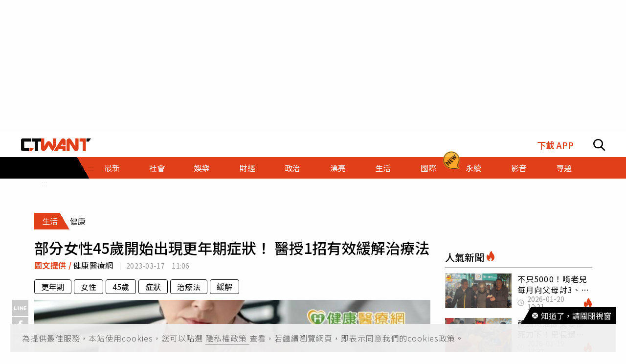

--- FILE ---
content_type: text/html; charset=utf-8
request_url: https://www.ctwant.com/article/244839/
body_size: 37102
content:
<!doctype html>
<html data-n-head-ssr lang="zh-Hant-TW">
<head >
    <title>部分女性45歲開始出現更年期症狀！    醫授1招有效緩解治療法 | 生活 | CTWANT</title><meta data-n-head="ssr" name="viewport" content="width=device-width, initial-scale=1, minimum-scale=1, maximum-scale=3, user-scalable=yes"><meta data-n-head="ssr" data-hid="ogImageWidth" property="og:image:width" content="858"><meta data-n-head="ssr" data-hid="ogImageHeight" property="og:image:height" content="452"><meta data-n-head="ssr" data-hid="fbPages" property="fb:pages" content="105483392827926"><meta data-n-head="ssr" data-hid="charset" charset="utf-8"><meta data-n-head="ssr" data-hid="description" name="description" content="更年期症狀常被忽略！一名年約50歲老闆娘，因疫情影響家中生意，情緒相對低落，白天常與家人發生爭執，心悸、胸悶都令她困擾不已，夜間盜汗、淺眠更讓她無法好好休息恢復體力；雖然擔心荷爾蒙療法，但與她充分討論..."><meta data-n-head="ssr" data-hid="keywords" name="keywords" content="部分女性45歲開始出現更年期症狀！    醫授1招有效緩解治療法, 更年期, 女性, 45歲, 症狀, 治療法, 緩解"><meta data-n-head="ssr" data-hid="author" name="author" content="健康醫療網"><meta data-n-head="ssr" data-hid="ogUrl" property="og:url" content="https://www.ctwant.com/article/244839/"><meta data-n-head="ssr" data-hid="ogType" property="og:type" content="website"><meta data-n-head="ssr" data-hid="ogTitle" property="og:title" content="部分女性45歲開始出現更年期症狀！    醫授1招有效緩解治療法 | 生活 | CTWANT"><meta data-n-head="ssr" data-hid="ogDescription" property="og:description" content="更年期症狀常被忽略！一名年約50歲老闆娘，因疫情影響家中生意，情緒相對低落，白天常與家人發生爭執，心悸、胸悶都令她困擾不已，夜間盜汗、淺眠更讓她無法好好休息恢復體力；雖然擔心荷爾蒙療法，但與她充分討論..."><meta data-n-head="ssr" data-hid="max-image-preview" name="robots" content="max-image-preview:large"><meta data-n-head="ssr" data-hid="ogImage" property="og:image" content="https://static.ctwant.com/images/cover/39/244839/lg-98d8662c551fdbf11303cac23e8013b9.jpg"><meta data-n-head="ssr" data-hid="articlePublished_time" name="pubdate" property="article:published_time" itemprop="datePublished" content="2023-03-17T11:06:48+08:00"><meta data-n-head="ssr" data-hid="articleModified_time" name="lastmod" property="article:modified_time" itemprop="dateModified" content="2025-01-14T19:04:23+08:00"><meta data-n-head="ssr" data-hid="articleSection" property="article:section" itemprop="articleSection" content="生活"><link data-n-head="ssr" rel="apple-touch-icon" href="https://static.ctwant.com/images/dist/apple-touch-icon.png"><link data-n-head="ssr" data-hid="font-preconnect" rel="preconnect" href="https://fonts.gstatic.com/"><link data-n-head="ssr" data-hid="font-preload" rel="preload" href="https://fonts.googleapis.com/css2?family=Noto+Sans+TC:wght@300;400;500;700&amp;display=swap"><link data-n-head="ssr" data-hid="alternate" rel="alternate" hreflang="zh-Hant" href="https://www.ctwant.com/article/244839/"><link data-n-head="ssr" data-hid="canonical" rel="canonical" href="https://www.ctwant.com/article/244839/"><link data-n-head="ssr" rel="dns-prefetch" href="//connect.facebook.net"><link data-n-head="ssr" rel="dns-prefetch" href="//www.instagram.com"><link data-n-head="ssr" rel="dns-prefetch" href="//api.instagram.com"><link data-n-head="ssr" data-hid="amphtml" rel="amphtml" href="https://www.ctwant.com/amp/article/244839/"><script data-n-head="ssr" src="https://securepubads.g.doubleclick.net/tag/js/gpt.js" defer></script><script data-n-head="ssr" src="https://www.gstatic.com/firebasejs/7.13.2/firebase-app.js" defer></script><script data-n-head="ssr" src="https://www.gstatic.com/firebasejs/7.13.2/firebase-messaging.js" defer></script><script data-n-head="ssr" src="https://www.instagram.com/embed.js" defer></script><script data-n-head="ssr" src="https://www.youtube.com/iframe_api"></script><script data-n-head="ssr" data-hid="gtm-script">if(!window._gtm_init){window._gtm_init=1;(function(w,n,d,m,e,p){w[d]=(w[d]==1||n[d]=='yes'||n[d]==1||n[m]==1||(w[e]&&w[e][p]&&w[e][p]()))?1:0})(window,navigator,'doNotTrack','msDoNotTrack','external','msTrackingProtectionEnabled');(function(w,d,s,l,x,y){w[x]={};w._gtm_inject=function(i){w[x][i]=1;w[l]=w[l]||[];w[l].push({'gtm.start':new Date().getTime(),event:'gtm.js'});var f=d.getElementsByTagName(s)[0],j=d.createElement(s);j.async=true;j.src='https://www.googletagmanager.com/gtm.js?id='+i;f.parentNode.insertBefore(j,f);};w[y]('GTM-NF95NZR')})(window,document,'script','dataLayer','_gtm_ids','_gtm_inject')}</script><script data-n-head="ssr" type="application/ld+json">{"@context":"http://schema.org","@type":"NewsArticle","headline":"部分女性45歲開始出現更年期症狀！    醫授1招有效緩解治療法 | 生活 | CTWANT","url":"https://www.ctwant.com/article/244839/","thumbnailUrl":"https://static.ctwant.com/images/cover/39/244839/lg-98d8662c551fdbf11303cac23e8013b9.jpg","articleSection":"生活","keywords":"更年期, 女性, 45歲, 症狀, 治療法, 緩解","description":"更年期症狀常被忽略！一名年約50歲老闆娘，因疫情影響家中生意，情緒相對低落，白天常與家人發生爭執，心悸、胸悶都令她困擾不已，夜間盜汗、淺眠更讓她無法好好休息恢復體力；雖然擔心荷爾蒙療法，但與她充分討論...","ImageObject":{"@context":"http://schema.org","@type":"ImageObject","contentUrl":"https://static.ctwant.com/images/cover/39/244839/lg-98d8662c551fdbf11303cac23e8013b9.jpg","caption":"多數女性45歲開始出現更年期症狀！    醫提１有效緩解治療法","height":"632","width":"1200"},"author":{"@type":"Person","name":"健康醫療網","url":"https://www.ctwant.com/author/reporter/%E5%81%A5%E5%BA%B7%E9%86%AB%E7%99%82%E7%B6%B2/"},"articleBody":"更年期症狀常被忽略！一名年約50歲老闆娘，因疫情影響家中生意，情緒相對低落，白天常與家人發生爭執，心悸、胸悶都令她困擾不已，夜間盜汗、淺眠更讓她無法好好休息恢復體力；雖然擔心荷爾蒙療法，但與她充分討論，並接受短期荷爾蒙補充後，回診時滿心的神采飛揚溢於言表。女性更年期常見這些症狀&nbsp;&nbsp;&nbsp; 但非人人皆會出現不適根據台灣更年期婦女健康管理及藥物治療建議，女性更年期指的是婦女由有生育能力過渡到無生育能力的狀態，是女性朋友的必經階段；由於雌激素降低，引起腦部下視丘血管舒縮中心不穩定，導致失眠、盜汗、熱潮紅、心悸等；而缺乏女性賀爾蒙，陰道乾澀、性交疼痛及反覆泌尿道感染也層出不窮。蘇茗軒醫師表示，雖然並非每位女性皆會出現，但比例上四到六成女性都有程度不一的更年期症候群。此外，雌激素降低也會影響脂肪代謝，許多女性也會發現怎麼少吃了，體重還是不斷增加。平均50歲左右停經&nbsp;&nbsp;&nbsp; 多數45歲開始有症狀雙和醫院婦產科主治醫師蘇茗軒指出，根據研究，台灣平均停經年齡為50歲左右，但其實許多女性約45歲開始就有更年期症狀，由於這段期間生活重心容易放在工作上，另一半也忙於事業，而子女也正處於青春期，是需要更多關懷的階段，因此出現事業與家庭兩頭燒的情況並不難理解。種種因素導致女性朋友忽略自我身體狀況，隱忍更年期症狀帶來的不適，少數人甚至患上憂鬱症，讓自己與家人都困擾不已。緩解更年期症候群&nbsp;&nbsp;&nbsp; 日常可以這樣做蘇茗軒醫師提醒，要緩解更年期症候群，若無荷爾蒙使用禁忌，荷爾蒙補充是目前最有效的方法，除改善症狀外，荷爾蒙補充也能減緩骨質流失、預防關節退化，保護心血管、降低大腸癌發生；另外搭配規律運動，可同時降低體重、降低心血管疾病風險與代謝問題，也可改善睡眠品質、低落心情，增進夫妻性福。在工作忙碌之餘，也要多愛自己，迎接人生的下一階段。","mainEntityOfPage":{"@type":"WebPage","@id":"https://www.ctwant.com/article/244839/"},"publisher":{"@type":"Organization","name":"CTWANT","url":"https://www.ctwant.com","logo":{"@type":"ImageObject","url":"https://static.ctwant.com/images/dist/ctwant_logo_600x60.png","height":"60","width":"600"}},"dateCreated":"2023-03-17T11:06:48+08:00","datePublished":"2023-03-17T11:06:48+08:00","dateModified":"2025-01-14T19:04:23+08:00"}</script><script data-n-head="ssr" type="application/ld+json">{"@context":"http://schema.org","@type":"Article","headline":"部分女性45歲開始出現更年期症狀！    醫授1招有效緩解治療法 | 生活 | CTWANT","url":"https://www.ctwant.com/article/244839/","thumbnailUrl":"https://static.ctwant.com/images/cover/39/244839/lg-98d8662c551fdbf11303cac23e8013b9.jpg","articleSection":"生活","keywords":"更年期, 女性, 45歲, 症狀, 治療法, 緩解","description":"更年期症狀常被忽略！一名年約50歲老闆娘，因疫情影響家中生意，情緒相對低落，白天常與家人發生爭執，心悸、胸悶都令她困擾不已，夜間盜汗、淺眠更讓她無法好好休息恢復體力；雖然擔心荷爾蒙療法，但與她充分討論...","ImageObject":{"@context":"http://schema.org","@type":"ImageObject","contentUrl":"https://static.ctwant.com/images/cover/39/244839/lg-98d8662c551fdbf11303cac23e8013b9.jpg","caption":"多數女性45歲開始出現更年期症狀！    醫提１有效緩解治療法","height":"632","width":"1200"},"author":{"@type":"Person","name":"健康醫療網","url":"https://www.ctwant.com/author/reporter/%E5%81%A5%E5%BA%B7%E9%86%AB%E7%99%82%E7%B6%B2/"},"articleBody":"更年期症狀常被忽略！一名年約50歲老闆娘，因疫情影響家中生意，情緒相對低落，白天常與家人發生爭執，心悸、胸悶都令她困擾不已，夜間盜汗、淺眠更讓她無法好好休息恢復體力；雖然擔心荷爾蒙療法，但與她充分討論，並接受短期荷爾蒙補充後，回診時滿心的神采飛揚溢於言表。女性更年期常見這些症狀&nbsp;&nbsp;&nbsp; 但非人人皆會出現不適根據台灣更年期婦女健康管理及藥物治療建議，女性更年期指的是婦女由有生育能力過渡到無生育能力的狀態，是女性朋友的必經階段；由於雌激素降低，引起腦部下視丘血管舒縮中心不穩定，導致失眠、盜汗、熱潮紅、心悸等；而缺乏女性賀爾蒙，陰道乾澀、性交疼痛及反覆泌尿道感染也層出不窮。蘇茗軒醫師表示，雖然並非每位女性皆會出現，但比例上四到六成女性都有程度不一的更年期症候群。此外，雌激素降低也會影響脂肪代謝，許多女性也會發現怎麼少吃了，體重還是不斷增加。平均50歲左右停經&nbsp;&nbsp;&nbsp; 多數45歲開始有症狀雙和醫院婦產科主治醫師蘇茗軒指出，根據研究，台灣平均停經年齡為50歲左右，但其實許多女性約45歲開始就有更年期症狀，由於這段期間生活重心容易放在工作上，另一半也忙於事業，而子女也正處於青春期，是需要更多關懷的階段，因此出現事業與家庭兩頭燒的情況並不難理解。種種因素導致女性朋友忽略自我身體狀況，隱忍更年期症狀帶來的不適，少數人甚至患上憂鬱症，讓自己與家人都困擾不已。緩解更年期症候群&nbsp;&nbsp;&nbsp; 日常可以這樣做蘇茗軒醫師提醒，要緩解更年期症候群，若無荷爾蒙使用禁忌，荷爾蒙補充是目前最有效的方法，除改善症狀外，荷爾蒙補充也能減緩骨質流失、預防關節退化，保護心血管、降低大腸癌發生；另外搭配規律運動，可同時降低體重、降低心血管疾病風險與代謝問題，也可改善睡眠品質、低落心情，增進夫妻性福。在工作忙碌之餘，也要多愛自己，迎接人生的下一階段。","mainEntityOfPage":{"@type":"WebPage","@id":"https://www.ctwant.com/article/244839/"},"publisher":{"@type":"Organization","name":"CTWANT","url":"https://www.ctwant.com","logo":{"@type":"ImageObject","url":"https://static.ctwant.com/images/dist/ctwant_logo_600x60.png","height":"60","width":"600"}},"dateCreated":"2023-03-17T11:06:48+08:00","datePublished":"2023-03-17T11:06:48+08:00","dateModified":"2025-01-14T19:04:23+08:00"}</script><script data-n-head="ssr" type="application/ld+json">{"@context":"http://schema.org","@type":"ImageObject","contentUrl":"https://static.ctwant.com/images/cover/39/244839/lg-98d8662c551fdbf11303cac23e8013b9.jpg","caption":"多數女性45歲開始出現更年期症狀！    醫提１有效緩解治療法","height":"632","width":"1200"}</script><script data-n-head="ssr" type="application/ld+json">{"@context":"http://schema.org","@type":"BreadcrumbList","itemListElement":[{"@type":"ListItem","position":1,"item":{"@id":"https://www.ctwant.com","name":"CTWANT"}},{"@type":"ListItem","position":2,"item":{"@id":"https://www.ctwant.com/category/生活/","name":"生活"}},{"@type":"ListItem","position":3,"item":{"@id":"https://www.ctwant.com/article/244839/","name":"部分女性45歲開始出現更年期症狀！    醫授1招有效緩解治療法 | 生活 | CTWANT"}}]}</script><script data-n-head="ssr" type="application/ld+json">{"@context":"http://schema.org","@type":"ItemList","itemListElement":[{"@type":"ListItem","position":1,"name":"女性更年期免煩惱！　症狀、診斷、治療與保健一次看","image":"https://static.ctwant.com/images/cover/81/255881/md-338ab60f88e316782c63dc2d4d3d9cce.jpg","url":"https://www.ctwant.com/article/255881/"},{"@type":"ListItem","position":2,"name":"女星輕忽保養提前進入更年期　錢盈潔難逃膠原蛋白流失","image":"https://static.ctwant.com/images/cover/67/251367/md-821f0578a634a928b3ac1547202f2cbb.jpg","url":"https://www.ctwant.com/article/251367/"},{"@type":"ListItem","position":3,"name":"關節、肌肉痠痛與更年期有關？　醫揭1因素所致","image":"https://static.ctwant.com/images/cover/12/246212/md-d12a9f09a2c66758cb58aaba8665d915.jpg","url":"https://www.ctwant.com/article/246212/"},{"@type":"ListItem","position":4,"name":"女性更年期心血管疾病風險增加　「護心」5招助遠離","image":"https://static.ctwant.com/images/cover/75/244275/md-4f2fdb19b2fdcd51bc64349e78a53278.jpg","url":"https://www.ctwant.com/article/244275/"},{"@type":"ListItem","position":5,"name":"停經後又來月經要注意！　小心子宮內膜癌找上妳","image":"https://static.ctwant.com/images/cover/55/237455/md-811811c75c8186db6b6f894422f127ff.jpg","url":"https://www.ctwant.com/article/237455/"}]}</script><link rel="preload" href="/_nuxt/a770926.js" as="script"><link rel="preload" href="/_nuxt/5fbca18.js" as="script"><link rel="preload" href="/_nuxt/7725c6f.js" as="script"><link rel="preload" href="/_nuxt/a42bc6a.js" as="script"><link rel="preload" href="/_nuxt/1ef43dc.js" as="script"><link rel="preload" href="/_nuxt/bbc1c69.js" as="script"><style data-vue-ssr-id="3191d5ad:0 20f4381e:0 a59f21ca:0 06add996:0 410cf1b2:0 988509c6:0 5b2cd64a:0 420c47d2:0 dcbf6b9e:0 1496761e:0 2d89f433:0 238dd9d6:0 3e30d40c:0 35141896:0">.nuxt-progress{position:fixed;top:0;left:0;right:0;height:2px;width:0;opacity:1;-webkit-transition:width .1s,opacity .4s;-o-transition:width .1s,opacity .4s;transition:width .1s,opacity .4s;background-color:#e03f19;z-index:999999}
@-webkit-keyframes notyf-fadeinup{to{opacity:1;-webkit-transform:translateY(0);transform:translateY(0)}}@keyframes notyf-fadeinup{0%{opacity:0;-webkit-transform:translateY(25%);transform:translateY(25%)}to{opacity:1;-webkit-transform:translateY(0);transform:translateY(0)}}@-webkit-keyframes notyf-fadeinleft{to{opacity:1;-webkit-transform:translateX(0);transform:translateX(0)}}@keyframes notyf-fadeinleft{0%{opacity:0;-webkit-transform:translateX(25%);transform:translateX(25%)}to{opacity:1;-webkit-transform:translateX(0);transform:translateX(0)}}@-webkit-keyframes notyf-fadeoutright{to{opacity:0;-webkit-transform:translateX(25%);transform:translateX(25%)}}@keyframes notyf-fadeoutright{0%{opacity:1;-webkit-transform:translateX(0);transform:translateX(0)}to{opacity:0;-webkit-transform:translateX(25%);transform:translateX(25%)}}@-webkit-keyframes notyf-fadeoutdown{to{opacity:0;-webkit-transform:translateY(25%);transform:translateY(25%)}}@keyframes notyf-fadeoutdown{0%{opacity:1;-webkit-transform:translateY(0);transform:translateY(0)}to{opacity:0;-webkit-transform:translateY(25%);transform:translateY(25%)}}@-webkit-keyframes ripple{to{-webkit-transform:scale(1) translateY(-45%) translateX(13%);transform:scale(1) translateY(-45%) translateX(13%)}}@keyframes ripple{0%{-webkit-transform:scale(0) translateY(-45%) translateX(13%);transform:scale(0) translateY(-45%) translateX(13%)}to{-webkit-transform:scale(1) translateY(-45%) translateX(13%);transform:scale(1) translateY(-45%) translateX(13%)}}.notyf{position:fixed;top:0;left:0;height:100%;width:100%;color:#fff;z-index:9999;display:-webkit-box;display:-ms-flexbox;display:flex;-webkit-box-orient:vertical;-webkit-box-direction:normal;-ms-flex-direction:column;flex-direction:column;-webkit-box-align:end;-ms-flex-align:end;align-items:flex-end;-webkit-box-pack:end;-ms-flex-pack:end;justify-content:flex-end;pointer-events:none;-webkit-box-sizing:border-box;box-sizing:border-box;padding:20px}.notyf__icon--error,.notyf__icon--success{height:21px;width:21px;background:#fff;border-radius:50%;display:block;margin:0 auto;position:relative}.notyf__icon--error:after,.notyf__icon--error:before{content:"";background:currentColor;display:block;position:absolute;width:3px;border-radius:3px;left:9px;height:12px;top:5px}.notyf__icon--error:after{-webkit-transform:rotate(-45deg);-ms-transform:rotate(-45deg);transform:rotate(-45deg)}.notyf__icon--error:before{-webkit-transform:rotate(45deg);-ms-transform:rotate(45deg);transform:rotate(45deg)}.notyf__icon--success:after,.notyf__icon--success:before{content:"";background:currentColor;display:block;position:absolute;width:3px;border-radius:3px}.notyf__icon--success:after{height:6px;-webkit-transform:rotate(-45deg);-ms-transform:rotate(-45deg);transform:rotate(-45deg);top:9px;left:6px}.notyf__icon--success:before{height:11px;-webkit-transform:rotate(45deg);-ms-transform:rotate(45deg);transform:rotate(45deg);top:5px;left:10px}.notyf__toast{display:block;overflow:hidden;pointer-events:auto;-webkit-animation:notyf-fadeinup .3s ease-in forwards;animation:notyf-fadeinup .3s ease-in forwards;-webkit-box-shadow:0 3px 7px 0 rgba(0,0,0,.25);box-shadow:0 3px 7px 0 rgba(0,0,0,.25);position:relative;padding:0 15px;border-radius:2px;max-width:300px;-webkit-transform:translateY(25%);-ms-transform:translateY(25%);transform:translateY(25%);-webkit-box-sizing:border-box;box-sizing:border-box;-ms-flex-negative:0;flex-shrink:0}.notyf__toast--disappear{-webkit-transform:translateY(0);-ms-transform:translateY(0);transform:translateY(0);-webkit-animation:notyf-fadeoutdown .3s forwards;animation:notyf-fadeoutdown .3s forwards;-webkit-animation-delay:.25s;animation-delay:.25s}.notyf__toast--disappear .notyf__icon,.notyf__toast--disappear .notyf__message{-webkit-animation:notyf-fadeoutdown .3s forwards;animation:notyf-fadeoutdown .3s forwards;opacity:1;-webkit-transform:translateY(0);-ms-transform:translateY(0);transform:translateY(0)}.notyf__toast--disappear .notyf__dismiss{-webkit-animation:notyf-fadeoutright .3s forwards;animation:notyf-fadeoutright .3s forwards;opacity:1;-webkit-transform:translateX(0);-ms-transform:translateX(0);transform:translateX(0)}.notyf__toast--disappear .notyf__message{-webkit-animation-delay:.05s;animation-delay:.05s}.notyf__toast--upper{margin-bottom:20px}.notyf__toast--lower{margin-top:20px}.notyf__toast--dismissible .notyf__wrapper{padding-right:30px}.notyf__ripple{height:400px;width:400px;position:absolute;-webkit-transform-origin:bottom right;-ms-transform-origin:bottom right;transform-origin:bottom right;right:0;top:0;border-radius:50%;-webkit-transform:scale(0) translateY(-51%) translateX(13%);-ms-transform:scale(0) translateY(-51%) translateX(13%);transform:scale(0) translateY(-51%) translateX(13%);z-index:5;-webkit-animation:ripple .4s ease-out forwards;animation:ripple .4s ease-out forwards}.notyf__wrapper{display:-webkit-box;display:-ms-flexbox;display:flex;-webkit-box-align:center;-ms-flex-align:center;align-items:center;padding-top:17px;padding-bottom:17px;padding-right:15px;border-radius:3px;position:relative;z-index:10}.notyf__icon{width:22px;text-align:center;font-size:1.3em;opacity:0;-webkit-animation:notyf-fadeinup .3s forwards;animation:notyf-fadeinup .3s forwards;-webkit-animation-delay:.3s;animation-delay:.3s;margin-right:13px}.notyf__dismiss{position:absolute;top:0;right:0;height:100%;width:26px;margin-right:-15px;-webkit-animation:notyf-fadeinleft .3s forwards;animation:notyf-fadeinleft .3s forwards;-webkit-animation-delay:.35s;animation-delay:.35s;opacity:0}.notyf__dismiss-btn{background-color:rgba(0,0,0,.25);border:none;cursor:pointer;-webkit-transition:opacity .2s ease,background-color .2s ease;-o-transition:opacity .2s ease,background-color .2s ease;transition:opacity .2s ease,background-color .2s ease;outline:none;opacity:.35;height:100%;width:100%}.notyf__dismiss-btn:after,.notyf__dismiss-btn:before{content:"";background:#fff;height:12px;width:2px;border-radius:3px;position:absolute;left:calc(50% - 1px);top:calc(50% - 5px)}.notyf__dismiss-btn:after{-webkit-transform:rotate(-45deg);-ms-transform:rotate(-45deg);transform:rotate(-45deg)}.notyf__dismiss-btn:before{-webkit-transform:rotate(45deg);-ms-transform:rotate(45deg);transform:rotate(45deg)}.notyf__dismiss-btn:hover{opacity:.7;background-color:rgba(0,0,0,.15)}.notyf__dismiss-btn:active{opacity:.8}.notyf__message{vertical-align:middle;position:relative;opacity:0;-webkit-animation:notyf-fadeinup .3s forwards;animation:notyf-fadeinup .3s forwards;-webkit-animation-delay:.25s;animation-delay:.25s;line-height:1.5em}@media only screen and (max-width:480px){.notyf{padding:0}.notyf__ripple{height:600px;width:600px;-webkit-animation-duration:.5s;animation-duration:.5s}.notyf__toast{max-width:none;border-radius:0;-webkit-box-shadow:0 -2px 7px 0 rgba(0,0,0,.13);box-shadow:0 -2px 7px 0 rgba(0,0,0,.13);width:100%}.notyf__dismiss{width:56px}}/*!
 * Bootstrap Grid v4.3.1 (https://getbootstrap.com/)
 * Copyright 2011-2019 The Bootstrap Authors
 * Copyright 2011-2019 Twitter, Inc.
 * Licensed under MIT (https://github.com/twbs/bootstrap/blob/master/LICENSE)
 */html{-ms-overflow-style:scrollbar}.container{width:100%;padding-right:15px;padding-left:15px;margin-right:auto;margin-left:auto}@media (min-width:576px){.container{max-width:540px}}@media (min-width:768px){.container{max-width:728px}}@media (min-width:992px){.container{max-width:960px}}@media (min-width:1200px){.container{max-width:1140px}}.row{display:-webkit-box;display:-ms-flexbox;display:flex;-ms-flex-wrap:wrap;flex-wrap:wrap;margin-right:-15px;margin-left:-15px}.col-6,.col-12,.col-lg-3,.col-lg-4,.col-md-4,.col-md-6,.col-sm-4{position:relative;width:100%;padding-right:15px;padding-left:15px}.col-6{-ms-flex:0 0 50%;flex:0 0 50%;max-width:50%}.col-6,.col-12{-webkit-box-flex:0}.col-12{-ms-flex:0 0 100%;flex:0 0 100%;max-width:100%}@media (min-width:576px){.col-sm-4{-webkit-box-flex:0;-ms-flex:0 0 33.33333%;flex:0 0 33.33333%;max-width:33.33333%}}@media (min-width:768px){.col-md-4{-webkit-box-flex:0;-ms-flex:0 0 33.33333%;flex:0 0 33.33333%;max-width:33.33333%}.col-md-6{-webkit-box-flex:0;-ms-flex:0 0 50%;flex:0 0 50%;max-width:50%}}@media (min-width:992px){.col-lg-3{-webkit-box-flex:0;-ms-flex:0 0 25%;flex:0 0 25%;max-width:25%}.col-lg-4{-webkit-box-flex:0;-ms-flex:0 0 33.33333%;flex:0 0 33.33333%;max-width:33.33333%}}.m-0{margin:0!important}.m-1{margin:1rem!important}.mt-1{margin-top:1rem!important}.mb-1{margin-bottom:1rem!important}.m-2{margin:1.25rem!important}.mt-2{margin-top:1.25rem!important}.mb-2{margin-bottom:1.25rem!important}.m-3{margin:2rem!important}.mt-3{margin-top:2rem!important}.mb-3{margin-bottom:2rem!important}.m-4{margin:2.625rem!important}.mt-4{margin-top:2.625rem!important}.mb-4{margin-bottom:2.625rem!important}.m-5{margin:3.125rem!important}.m-6{margin:3.75rem!important}.mb-6{margin-bottom:3.75rem!important}.m-7{margin:4.375rem!important}.m-8{margin:5.25rem!important}.m-12{margin:7.5rem!important}.p-0{padding:0!important}.p-1{padding:1rem!important}.p-2{padding:1.25rem!important}.p-3{padding:2rem!important}.p-4{padding:2.625rem!important}.p-5{padding:3.125rem!important}.p-6{padding:3.75rem!important}.p-7{padding:4.375rem!important}.p-8{padding:5.25rem!important}.p-12{padding:7.5rem!important}.m-n1,.m-n2,.m-n3,.m-n4,.m-n5,.m-n6,.m-n7,.m-n8,.m-n12{margin:-1rem!important}.m-auto{margin:auto!important}@media (min-width:576px){.m-sm-0{margin:0!important}.m-sm-1{margin:1rem!important}.m-sm-2{margin:1.25rem!important}.m-sm-3{margin:2rem!important}.m-sm-4{margin:2.625rem!important}.m-sm-5{margin:3.125rem!important}.m-sm-6{margin:3.75rem!important}.m-sm-7{margin:4.375rem!important}.m-sm-8{margin:5.25rem!important}.m-sm-12{margin:7.5rem!important}.p-sm-0{padding:0!important}.p-sm-1{padding:1rem!important}.p-sm-2{padding:1.25rem!important}.p-sm-3{padding:2rem!important}.p-sm-4{padding:2.625rem!important}.p-sm-5{padding:3.125rem!important}.p-sm-6{padding:3.75rem!important}.p-sm-7{padding:4.375rem!important}.p-sm-8{padding:5.25rem!important}.p-sm-12{padding:7.5rem!important}.m-sm-n1,.m-sm-n2,.m-sm-n3,.m-sm-n4,.m-sm-n5,.m-sm-n6,.m-sm-n7,.m-sm-n8,.m-sm-n12{margin:-1rem!important}.m-sm-auto{margin:auto!important}}@media (min-width:768px){.m-md-0{margin:0!important}.m-md-1{margin:1rem!important}.m-md-2{margin:1.25rem!important}.m-md-3{margin:2rem!important}.m-md-4{margin:2.625rem!important}.m-md-5{margin:3.125rem!important}.m-md-6{margin:3.75rem!important}.m-md-7{margin:4.375rem!important}.m-md-8{margin:5.25rem!important}.m-md-12{margin:7.5rem!important}.p-md-0{padding:0!important}.p-md-1{padding:1rem!important}.p-md-2{padding:1.25rem!important}.p-md-3{padding:2rem!important}.p-md-4{padding:2.625rem!important}.p-md-5{padding:3.125rem!important}.p-md-6{padding:3.75rem!important}.p-md-7{padding:4.375rem!important}.p-md-8{padding:5.25rem!important}.p-md-12{padding:7.5rem!important}.m-md-n1,.m-md-n2,.m-md-n3,.m-md-n4,.m-md-n5,.m-md-n6,.m-md-n7,.m-md-n8,.m-md-n12{margin:-1rem!important}.m-md-auto{margin:auto!important}}@media (min-width:992px){.m-lg-0{margin:0!important}.m-lg-1{margin:1rem!important}.m-lg-2{margin:1.25rem!important}.m-lg-3{margin:2rem!important}.m-lg-4{margin:2.625rem!important}.m-lg-5{margin:3.125rem!important}.m-lg-6{margin:3.75rem!important}.m-lg-7{margin:4.375rem!important}.m-lg-8{margin:5.25rem!important}.m-lg-12{margin:7.5rem!important}.p-lg-0{padding:0!important}.p-lg-1{padding:1rem!important}.p-lg-2{padding:1.25rem!important}.p-lg-3{padding:2rem!important}.p-lg-4{padding:2.625rem!important}.p-lg-5{padding:3.125rem!important}.p-lg-6{padding:3.75rem!important}.p-lg-7{padding:4.375rem!important}.p-lg-8{padding:5.25rem!important}.p-lg-12{padding:7.5rem!important}.m-lg-n1,.m-lg-n2,.m-lg-n3,.m-lg-n4,.m-lg-n5,.m-lg-n6,.m-lg-n7,.m-lg-n8,.m-lg-n12{margin:-1rem!important}.m-lg-auto{margin:auto!important}}@media (min-width:1200px){.m-xl-0{margin:0!important}.m-xl-1{margin:1rem!important}.m-xl-2{margin:1.25rem!important}.m-xl-3{margin:2rem!important}.m-xl-4{margin:2.625rem!important}.m-xl-5{margin:3.125rem!important}.m-xl-6{margin:3.75rem!important}.m-xl-7{margin:4.375rem!important}.m-xl-8{margin:5.25rem!important}.m-xl-12{margin:7.5rem!important}.p-xl-0{padding:0!important}.p-xl-1{padding:1rem!important}.p-xl-2{padding:1.25rem!important}.p-xl-3{padding:2rem!important}.p-xl-4{padding:2.625rem!important}.p-xl-5{padding:3.125rem!important}.p-xl-6{padding:3.75rem!important}.p-xl-7{padding:4.375rem!important}.p-xl-8{padding:5.25rem!important}.p-xl-12{padding:7.5rem!important}.m-xl-n1,.m-xl-n2,.m-xl-n3,.m-xl-n4,.m-xl-n5,.m-xl-n6,.m-xl-n7,.m-xl-n8,.m-xl-n12{margin:-1rem!important}.m-xl-auto{margin:auto!important}}.notyf{z-index:100001}/*! normalize.css v8.0.1 | MIT License | github.com/necolas/normalize.css */html{line-height:1.15;-webkit-text-size-adjust:100%}body{margin:0}main{display:block}h1{font-size:2em;margin:.67em 0}hr{-webkit-box-sizing:content-box;box-sizing:content-box;height:0;overflow:visible}pre{font-family:monospace,monospace;font-size:1em}a{background-color:transparent}b{font-weight:bolder}code{font-family:monospace,monospace;font-size:1em}sub{font-size:75%;line-height:0;position:relative;vertical-align:baseline;bottom:-.25em}img{border-style:none}button,input,select{font-family:inherit;font-size:100%;line-height:1.15;margin:0;background-color:transparent}button,input{overflow:visible}button,select{text-transform:none}[type=button],button{-webkit-appearance:button}[type=button]::-moz-focus-inner,button::-moz-focus-inner{border-style:none;padding:0}[type=button]:-moz-focusring,button:-moz-focusring{outline:1px dotted ButtonText}[type=checkbox],[type=radio]{-webkit-box-sizing:border-box;box-sizing:border-box;padding:0}[type=search]{-webkit-appearance:textfield;outline-offset:-2px}[type=search]::-webkit-search-decoration{-webkit-appearance:none}[hidden],template{display:none}*{-webkit-box-sizing:border-box;box-sizing:border-box;font-family:"Noto Sans TC",sans-serif}body,html{margin:0;padding:0;width:100%;font-size:16px;background-color:#fefefe}h1,h2,h3,h4{font-weight:500}h1{font-size:1.875rem}h2{font-size:1.25rem}h3{font-size:1.125rem}h4{font-size:1rem}h1,h2,h3,h4,p{margin:0}hr{display:block;height:1px;border:0;border-top:1px solid #000;margin:10px 0;padding:0}a{text-decoration:none}@-webkit-keyframes fade{0%{opacity:0}to{opacity:1}}@keyframes fade{0%{opacity:0}to{opacity:1}}:after:focus:not(.focus-visible),:after:focus:not(:focus-visible),:before:focus:not(.focus-visible),:before:focus:not(:focus-visible),:focus:not(.focus-visible),:focus:not(:focus-visible){outline:none}a.focus-visible,a:focus-visible,button.focus-visible,button:focus-visible,input.focus-visible,input:focus-visible,select.focus-visible,select:focus-visible{outline:2px solid;outline-color:#3273dc}@media (prefers-reduced-motion:reduce){*,:after,:before{-webkit-transition:none!important;-o-transition:none!important;transition:none!important;-webkit-animation:none!important;animation:none!important;scroll-behavior:auto!important}}.e-tag{padding:5px 13px;border:1px solid #000;color:#000;border-radius:4px;margin-bottom:12px;cursor:pointer}.e-tag:hover{background-color:#e03f19;border-color:#e03f19;color:#fff}.search-tags{margin-bottom:0}@media (max-width:768px){.search-tags{margin-bottom:12px}}.e-category{display:-webkit-box;display:-ms-flexbox;display:flex;margin-bottom:10px}.e-category__child,.e-category__main{padding-top:8px;padding-bottom:8px}.e-category__main{background-color:#e03f19;color:#fff;background:-o-linear-gradient(210deg,transparent 18px,#e03f19 0);background:linear-gradient(240deg,transparent 18px,#e03f19 0);padding-left:16px;padding-right:25px}.e-category__child,.e-category__main{font-size:1rem;font-weight:400;margin:0}.e-category__child{background-color:#fff;color:#000}.e-list{letter-spacing:.5px;color:#e03f19}.e-list li>*{vertical-align:text-top}.e-list li:not(:last-child){margin-bottom:10px}.e-list__link{color:#e03f19}.e-list__link:hover{color:rgba(224,63,25,.6)}.e-btn{display:inline-block;text-align:center;vertical-align:middle}.e-btn,.e-btn-more{border:1px solid transparent;cursor:pointer}.e-btn-more{width:100%;color:#fff;padding:7px 0;background-color:#000;display:-webkit-box;display:-ms-flexbox;display:flex;-webkit-box-pack:center;-ms-flex-pack:center;justify-content:center;-webkit-box-align:center;-ms-flex-align:center;align-items:center}.e-btn-more:hover{background-color:#fff;color:#000;border-color:#000}.e-btn-more:hover .e-btn__arrow-r{fill:#000}.e-btn__arrow-r{width:9px;height:14px;margin-left:6px;fill:#fff}.e-btn-gotop{position:fixed;bottom:100px;right:40px;width:43px;height:43px;background-color:#000;-webkit-box-shadow:0 2px 6px 0 rgba(0,0,0,.12);box-shadow:0 2px 6px 0 rgba(0,0,0,.12);border-radius:50%;display:-webkit-box;display:-ms-flexbox;display:flex;-webkit-box-pack:center;-ms-flex-pack:center;justify-content:center;-webkit-box-align:center;-ms-flex-align:center;align-items:center;border:none;cursor:pointer;z-index:100000}@media (max-width:768px){.e-btn-gotop{bottom:130px;right:20px}}@media (max-width:576px){.e-btn-gotop{bottom:150px}}.e-btn-ad-close{display:-webkit-box;display:-ms-flexbox;display:flex;-webkit-box-align:center;-ms-flex-align:center;align-items:center;-webkit-box-pack:center;-ms-flex-pack:center;justify-content:center;width:30px;height:30px;padding:0;color:#fff;background-color:#000;border-radius:50%}.e-btn-ad-close>img{width:13px}.e-btn-ad-close--fixbottom{position:absolute;top:-12px;right:5px}.e-btn-ad-close--popup{position:absolute;top:-70px;right:-30px;width:35px;height:35px;z-index:10;margin:30px 30px 15px}.e-btn-ad-close--popup>img{width:15px}.e-btn-ad-close--popup>span{width:100%;height:calc(100% + 30px);position:absolute;top:0;left:0}.e-popover{position:fixed;max-width:356px;width:auto;height:auto;background-color:#fff;-webkit-box-shadow:0 2px 7px 0 rgba(0,0,0,.25);box-shadow:0 2px 7px 0 rgba(0,0,0,.25);padding:20px 15px;color:#000;-webkit-transform:translateY(-50%);-ms-transform:translateY(-50%);transform:translateY(-50%);border-radius:4px}.e-popover__header{font-size:1.125rem;font-weight:500;padding:3px}.e-popover__body{height:auto;padding:5px;font-size:1rem;line-height:1.56;letter-spacing:normal;overflow:hidden;-o-text-overflow:ellipsis;text-overflow:ellipsis;display:-webkit-box;-webkit-line-clamp:2;-webkit-box-orient:vertical;white-space:normal}.e-popover__qr-wrapper{display:-webkit-box;display:-ms-flexbox;display:flex;-webkit-box-orient:vertical;-webkit-box-direction:normal;-ms-flex-direction:column;flex-direction:column;-webkit-box-align:center;-ms-flex-align:center;align-items:center}.e-popover:before{content:"";display:inline-block;position:absolute;width:0;height:0;left:-10px;top:43%;border-color:#fff #fff transparent transparent;border-style:solid;border-width:10px;-webkit-box-shadow:2px -2px 2px rgba(0,0,0,.11);box-shadow:2px -2px 2px rgba(0,0,0,.11);-webkit-transform:rotate(225deg);-ms-transform:rotate(225deg);transform:rotate(225deg)}@media (max-width:768px){.e-popover:before{left:auto;right:-9px;-webkit-transform:rotate(45deg);-ms-transform:rotate(45deg);transform:rotate(45deg)}}.e-popover:after{content:"";width:50px;height:100%;position:absolute;top:0;left:-17px}.e-popover:hover{color:#e03f19}.e-time{font-size:.875rem;display:-webkit-box;display:-ms-flexbox;display:flex;-webkit-box-align:center;-ms-flex-align:center;align-items:center;color:#939393}.e-type{display:block;border-left:3px solid;padding-left:7px;margin-bottom:10px}.e-type--red{border-color:#e03f19}.e-type--green{border-color:#00b492}.e-type--bg{position:absolute;top:4px;left:0;background-color:rgba(0,0,0,.2);color:#fff;padding:3px 12px 3px 4px}.e-type--bg>span{margin-bottom:0}.e-video{width:100%;position:relative;padding-bottom:56.25%}.e-video__wrapper{height:55%}.e-video>iframe{width:100%;height:100%;position:absolute;top:0;left:0}.e-video__img-container{position:relative}.e-video__icon{width:0;height:0;border-color:transparent transparent transparent #fff;border-style:solid;border-width:5px 0 5px 7px}.e-video__icon-wrapper{position:absolute;left:0;bottom:0;display:-webkit-box;display:-ms-flexbox;display:flex;-webkit-box-align:center;-ms-flex-align:center;align-items:center;-webkit-box-pack:center;-ms-flex-pack:center;justify-content:center;width:33px;height:24px;background-color:#e03f19}.m-navbar{position:relative;background-color:#e03f19;min-height:44px}.m-navbar:before{content:"";display:block;position:absolute;height:100%;width:15%;max-width:214px;background-color:#000;background:-o-linear-gradient(210deg,transparent 30px,#000 0);background:linear-gradient(240deg,transparent 30px,#000 0)}@media (max-width:576px){.m-navbar:before{width:25%;max-width:81px}}.m-navbar .accesskey-top{position:absolute;width:15%;height:100%;display:-webkit-box;display:-ms-flexbox;display:flex;-webkit-box-align:center;-ms-flex-align:center;align-items:center;-webkit-box-pack:end;-ms-flex-pack:end;justify-content:flex-end}@media (max-width:768px){.m-navbar .accesskey-top{display:none}}.m-navbar .accesskey-top #accesskey-u{color:#c03514}.m-navbar__list{list-style:none;padding:0;display:-webkit-box;display:-ms-flexbox;display:flex;color:#fff;width:65%;margin:0 auto;-webkit-transform:translateX(-5%);-ms-transform:translateX(-5%);transform:translateX(-5%)}@media (max-width:768px){.m-navbar__list{-webkit-transform:none;-ms-transform:none;transform:none}}.m-navbar__list__item{position:relative;min-width:11.11111%;padding:13px 0;display:-webkit-box;display:-ms-flexbox;display:flex;-webkit-box-pack:center;-ms-flex-pack:center;justify-content:center;-webkit-box-align:center;-ms-flex-align:center;align-items:center;white-space:nowrap}.m-navbar__list__item[\:has\(.mark-new\)]{background-color:#d24222}.m-navbar__list__item:has(.mark-new){background-color:#d24222}@media (max-width:768px){.m-navbar__list__item .mark-new{position:relative}}.m-navbar__list__item .mark-new:after{content:"";width:35.2px;height:37px;background-image:url(https://static.ctwant.com/images/dist/header_mark_new-v3.svg);background-repeat:no-repeat;position:absolute;top:-12px;left:0;z-index:1;pointer-events:none;-webkit-animation-name:animateNavbarMarkNewFlashing;animation-name:animateNavbarMarkNewFlashing;-webkit-animation-duration:.8s;animation-duration:.8s;-webkit-animation-iteration-count:infinite;animation-iteration-count:infinite;-webkit-animation-direction:alternate;animation-direction:alternate;-webkit-animation-timing-function:ease-in;animation-timing-function:ease-in;-webkit-animation-delay:3s;animation-delay:3s}@media (max-width:1680px){.m-navbar__list__item .mark-new:after{left:-10px}}@media (max-width:1440px){.m-navbar__list__item .mark-new:after{left:-17px}}@media (max-width:1200px){.m-navbar__list__item .mark-new:after{width:31px;height:32.6px;top:-8px}}@media (max-width:992px){.m-navbar__list__item .mark-new:after{width:26.5px;height:27.9px;top:-5px}}@media (max-width:768px){.m-navbar__list__item .mark-new:after{top:-22px;left:-70px}}@media (max-width:576px){.m-navbar__list__item .mark-new:after{width:28.5px;height:30px}}.m-navbar__list__item:hover .m-navbar__arrow{display:block}.m-navbar__list__item:hover .m-navbar__subnav{height:auto}.m-navbar__list__item__h1{font-size:1rem;font-weight:400;margin:0}@media (max-width:768px){.m-navbar__list__item{position:static;min-width:16.66667%;-webkit-box-flex:0;-ms-flex-positive:0;flex-grow:0}.m-navbar__list__item:active .m-navbar__arrow{display:block}.m-navbar__list__item:active .m-navbar__subnav{height:auto}}@media (max-width:576px){.m-navbar__list__item{min-width:33.33333%}}.m-navbar__list__link{color:#fff;width:100%;text-align:center;border:none;background:none;line-height:1rem;cursor:pointer}@media (max-width:768px){.m-navbar__list{overflow-x:auto;overflow-y:visible}}.m-navbar__arrow{display:none;position:absolute;bottom:0;border-top-width:0;border-top-style:solid;border-right:13px solid transparent;border-left:13px solid transparent;border-bottom:8px solid #c03514}.m-navbar__arrow--hide{display:none!important}.m-navbar__subnav{list-style:none;padding:0;margin:0;height:0;overflow:hidden;width:100%;max-width:112px;text-align:center;background-color:#c03514;position:absolute;-webkit-transform:translateX(-50%);-ms-transform:translateX(-50%);transform:translateX(-50%)}.m-navbar__subnav>li:not(:last-child){position:relative}.m-navbar__subnav>li:not(:last-child):after{content:"";position:absolute;left:50%;bottom:0;-webkit-transform:translateX(-50%);-ms-transform:translateX(-50%);transform:translateX(-50%);width:90%;border-bottom:1px solid #cf3a18}@media (max-width:768px){.m-navbar__subnav{-webkit-transform:translateX(0);-ms-transform:translateX(0);transform:translateX(0)}}.m-navbar__subnav__item{display:block;width:100%;height:100%;padding:8px;color:#fff;text-align:center}.m-navbar__subnav__item[focus-within]{outline-offset:-3px}.m-navbar__subnav__item:focus-within{outline-offset:-3px}.m-navbar__subnav__item:hover .m-navbar__subnav-link-span:after{width:130%}.m-navbar__subnav--outline{height:auto}.m-navbar__subnav--hide{height:0!important}.m-navbar__subnav-link-span{position:relative}.m-navbar__subnav-link-span:after{content:"";position:absolute;bottom:0;left:50%;-webkit-transform:translateX(-50%);-ms-transform:translateX(-50%);transform:translateX(-50%);width:0;border-bottom:1px solid #fff;-webkit-transition:all .2s;-o-transition:all .2s;transition:all .2s}.m-navbar__control{display:none;-webkit-box-align:center;-ms-flex-align:center;align-items:center;position:absolute;top:50%;right:11%;-webkit-transform:translateY(-50%);-ms-transform:translateY(-50%);transform:translateY(-50%);padding:10px;border:none;background:none}@media (max-width:768px){.m-navbar__control{display:-webkit-box;display:-ms-flexbox;display:flex}}@media (max-width:576px){.m-navbar__control{right:20px}}.m-navbar__control:before{content:"New";font-size:.75rem;color:#fff;line-height:22px;letter-spacing:-.2px;-webkit-transform:translateX(5px);-ms-transform:translateX(5px);transform:translateX(5px);opacity:0;-webkit-animation-name:animateNavbarControlText;animation-name:animateNavbarControlText;-webkit-animation-iteration-count:6;animation-iteration-count:6;-webkit-animation-direction:alternate;animation-direction:alternate;-webkit-animation-delay:5s;animation-delay:5s}.m-navbar__control:before,.m-navbar__control>svg{-webkit-animation-duration:3s;animation-duration:3s}.m-navbar__control>svg{-webkit-animation-name:animateNavbarControlArrow;animation-name:animateNavbarControlArrow;-webkit-animation-iteration-count:6;animation-iteration-count:6;-webkit-animation-direction:alternate;animation-direction:alternate;-webkit-animation-delay:5s;animation-delay:5s}@-webkit-keyframes animateNavbarMarkNewFlashing{0%{opacity:1}40%{opacity:1}85%{opacity:.1}to{opacity:.05}}@keyframes animateNavbarMarkNewFlashing{0%{opacity:1}40%{opacity:1}85%{opacity:.1}to{opacity:.05}}@-webkit-keyframes animateNavbarControlArrow{0%{-webkit-transform:translateX(0);transform:translateX(0)}30%{-webkit-transform:translateX(10px);transform:translateX(10px)}to{-webkit-transform:translateX(10px);transform:translateX(10px)}}@keyframes animateNavbarControlArrow{0%{-webkit-transform:translateX(0);transform:translateX(0)}30%{-webkit-transform:translateX(10px);transform:translateX(10px)}to{-webkit-transform:translateX(10px);transform:translateX(10px)}}@-webkit-keyframes animateNavbarControlText{0%{opacity:0}30%{opacity:0}50%{opacity:1}to{opacity:1}}@keyframes animateNavbarControlText{0%{opacity:0}30%{opacity:0}50%{opacity:1}to{opacity:1}}.m-card{position:relative;margin-bottom:20px}.m-card-s{display:-webkit-box;display:-ms-flexbox;display:flex;width:100%;margin-bottom:15px}.m-card-s__img-container{position:relative}.m-card-s__img{margin-right:12px;display:block}.m-card-s__type{top:5px;left:0;font-size:.875rem}.m-card-s__title{font-weight:400;letter-spacing:1.1px;line-height:1.38;font-size:1rem;color:#000}.m-card-s__title--lg{font-size:1.25rem}.m-card-s__content{display:-webkit-box;display:-ms-flexbox;display:flex;-webkit-box-orient:vertical;-webkit-box-direction:normal;-ms-flex-direction:column;flex-direction:column;-webkit-box-pack:justify;-ms-flex-pack:justify;justify-content:space-between}.m-card-s__article{font-weight:300;line-height:normal;letter-spacing:normal;color:#000}.m-card-s__footer{display:-webkit-box;display:-ms-flexbox;display:flex;-webkit-box-pack:justify;-ms-flex-pack:justify;justify-content:space-between}.m-card-s__btn{background-color:#000;color:#fff;padding:4px 11px;letter-spacing:normal}.m-card-s:hover .m-card-s__title{color:#e03f19}@media (min-width:992px){.m-card-s{width:100%;max-width:none}}.m-card-s--sidebar .m-card-s__img{max-width:136px;height:auto}@media (min-width:768px){.m-card-s--sidebar{max-width:310px}}.m-card-s--hot .m-card-s__img{max-width:174px}@media (max-width:992px){.m-card-s--hot .m-card-s__img{max-width:135px}}.m-card-s--hot{margin-bottom:24px}@media (min-width:768px){.m-card-s--hot{max-width:343px}}@media (max-width:992px){.m-card-s--hot{margin-bottom:17px}}@media (min-width:768px){.m-card-s--full{width:100%}}@media (max-width:768px){.m-card-s--full{-ms-flex-wrap:wrap;flex-wrap:wrap}}@media (max-width:768px){.m-card-s--full .m-card-s__article,.m-card-s--full .m-card-s__img-container,.m-card-s--full .m-card-s__title{margin-bottom:10px}}.m-card-s--full .m-card-s__content{width:100%}@media (max-width:768px){.m-card-s--full .m-card-s__img-container{width:100%}}@media (max-width:768px){.m-card-s--full .m-card-s__img{width:100%;height:auto;margin-right:0}}.m-card__title{font-weight:400;margin-top:5px;letter-spacing:1.1px;line-height:normal;font-size:1.125rem;color:#000}.m-card__title--m{font-size:1.5rem;margin-top:24px;margin-bottom:17px}.m-card__title--l{margin-top:22px;margin-bottom:7px;font-size:1.625rem}@media (max-width:992px){.m-card__title--l{font-size:1.5rem}}@media (max-width:576px){.m-card__title--l{font-size:1.125rem}}@media (max-width:992px){.m-card__title{font-size:1rem}}.m-card__content{line-height:normal;letter-spacing:normal;font-weight:300;color:#000}.m-card__type{top:6px;left:.46875rem;font-size:.875rem}.m-card__clock{margin-right:6px}.m-card__hot{width:16px;height:21px;margin-left:6px}.m-card__img{width:100%;height:auto;vertical-align:bottom}.m-card--mle-1{-webkit-line-clamp:1}.m-card--mle-1,.m-card--mle-2{overflow:hidden;-o-text-overflow:ellipsis;text-overflow:ellipsis;display:-webkit-box;-webkit-box-orient:vertical;white-space:normal}.m-card--mle-2{-webkit-line-clamp:2}.m-card--mle-3{-webkit-line-clamp:3}.m-card--mle-3,.m-card--mle-4{overflow:hidden;-o-text-overflow:ellipsis;text-overflow:ellipsis;display:-webkit-box;-webkit-box-orient:vertical;white-space:normal}.m-card--mle-4{-webkit-line-clamp:4}.m-card--mle-5{overflow:hidden;-o-text-overflow:ellipsis;text-overflow:ellipsis;display:-webkit-box;-webkit-line-clamp:5;-webkit-box-orient:vertical;white-space:normal}@media (max-width:768px){.m-card--mle-p-2{overflow:hidden;-o-text-overflow:ellipsis;text-overflow:ellipsis;display:-webkit-box;-webkit-line-clamp:2;-webkit-box-orient:vertical;white-space:normal}}@media (max-width:576px){.m-card--mle-m-7{overflow:hidden;-o-text-overflow:ellipsis;text-overflow:ellipsis;display:-webkit-box;-webkit-line-clamp:7;-webkit-box-orient:vertical;white-space:normal}}.m-card:hover .m-card__title{color:#e03f19}.m-remark{position:relative;margin-top:47px;margin-bottom:30px;padding:25px;background-color:#eee;letter-spacing:.5px;line-height:1.5;border-radius:4px}.m-remark__author{text-align:right}.m-remark__link{color:#e03f19}.m-remark__link:hover{color:rgba(224,63,25,.6)}.m-carousel-headline{margin-bottom:45px}.m-carousel-headline__title-container{display:-webkit-box;display:-ms-flexbox;display:flex;-webkit-box-pack:center;-ms-flex-pack:center;justify-content:center;-webkit-box-align:center;-ms-flex-align:center;align-items:center;position:absolute;left:0;bottom:1px;width:100%;color:#fff;background-color:rgba(0,0,0,.3);line-height:1.25;padding:20px}@media (max-width:576px){.m-carousel-headline__title-container{padding:6px 16px}}.m-carousel-headline__title{font-size:1.625rem;letter-spacing:normal;overflow:hidden;-o-text-overflow:ellipsis;text-overflow:ellipsis;display:-webkit-box;-webkit-line-clamp:1;-webkit-box-orient:vertical;white-space:normal}@media (max-width:768px){.m-carousel-headline__title{font-size:1.375rem}}@media (max-width:576px){.m-carousel-headline__title{font-size:1.125rem;font-weight:500}}@media (max-width:992px){.m-carousel-headline__img{max-width:100vw;height:auto}}.m-carousel-headline__ad.swiper-slide{width:858px;height:452px}.m-carousel-headline__ad.swiper-slide>div{height:100%!important}.m-carousel-headline__ad.swiper-slide iframe{height:100%}.m-carousel-headline__item.swiper-slide{width:auto;height:auto;color:#000}.m-carousel-headline .swiper-slide-next,.m-carousel-headline .swiper-slide-prev{opacity:.3}@media (max-width:768px){.m-carousel-headline .swiper-slide-next,.m-carousel-headline .swiper-slide-prev{opacity:1}}.m-carousel-headline .swiper-button-next,.m-carousel-headline .swiper-button-prev{width:2.8125rem;height:2.8125rem;border-radius:50%;display:-webkit-box;display:-ms-flexbox;display:flex;-webkit-box-pack:center;-ms-flex-pack:center;justify-content:center;-webkit-box-align:center;-ms-flex-align:center;align-items:center;background-color:#fff;-webkit-box-shadow:0 2px 6px 0 rgba(0,0,0,.12);box-shadow:0 2px 6px 0 rgba(0,0,0,.12);border:none}.m-carousel-headline .swiper-button-next:hover img,.m-carousel-headline .swiper-button-prev:hover img{opacity:.5}@media (max-width:576px){.m-carousel-headline .swiper-button-next,.m-carousel-headline .swiper-button-prev{width:2.1875rem;height:2.1875rem}.m-carousel-headline .swiper-button-next img,.m-carousel-headline .swiper-button-prev img{height:12px}}.m-carousel-headline .swiper-button-next:after,.m-carousel-headline .swiper-button-prev:after{display:none}@media (max-width:768px){.m-carousel-headline__ad.swiper-slide{width:100vw;height:auto}}@media (max-width:576px){.m-carousel-headline{margin-bottom:22px}}.m-carousel-hotnews{max-width:100%;width:810px}.m-carousel-hotnews__image{width:100%}.m-carousel-hotnews .swiper-pagination-bullet-active{background-color:#fff}@media (max-width:992px){.m-carousel-hotnews{max-width:100%}}.m-carousel__category{position:absolute;right:0;top:0;padding:6px 20px;color:#fff;font-size:1rem;background-color:rgba(0,0,0,.7)}@media (max-width:576px){.m-carousel__category{font-size:.875rem;padding-left:17px;padding-right:17px}}.m-carousel--hide{opacity:0;overflow:hidden}.m-realtime__date{display:inline-block;background-color:#e03f19;padding:2px 8px;color:#fff;font-size:.875rem}.m-realtime__container{margin-top:5px}.m-realtime__container .row{margin-right:-.71875rem;margin-left:-.71875rem}.m-realtime__container [class*=col-]{padding-right:.71875rem;padding-left:.71875rem}.m-realtime__container .col-12:nth-child(4n+1) .m-realtime__item,.m-realtime__container .col-12:nth-child(4n+2) .m-realtime__item{background-color:#f0f0f0}@media (max-width:992px){.m-realtime__container{margin-top:15px}}@media (max-width:768px){.m-realtime__container .col-12:nth-child(2n) .m-realtime__item{background-color:#fff}.m-realtime__container .col-12:nth-child(odd) .m-realtime__item{background-color:#f0f0f0}}.m-realtime__content{overflow:hidden;-o-text-overflow:ellipsis;text-overflow:ellipsis;display:-webkit-box;-webkit-line-clamp:2;-webkit-box-orient:vertical;white-space:normal;min-height:54px;margin-bottom:11px;font-weight:400}.m-realtime__item{padding:16px 19px;margin-bottom:15px;font-size:1.125rem;line-height:normal;letter-spacing:normal;color:#000}.m-realtime__item:hover .m-realtime__content{color:#e03f19}.m-realtime__bottom{display:-webkit-box;display:-ms-flexbox;display:flex;-webkit-box-align:center;-ms-flex-align:center;align-items:center;line-height:1;min-height:1rem}.m-realtime__bottom>.e-type{margin-bottom:0}.m-realtime__time{margin-left:auto}.m-searchbar{margin-left:auto;margin-right:auto;width:100%;max-width:933px;border:1px solid #000;border-radius:8px;height:51px}.m-searchbar,.m-searchbar__input-wrapper{display:-webkit-box;display:-ms-flexbox;display:flex;-webkit-box-align:center;-ms-flex-align:center;align-items:center}.m-searchbar__input-wrapper{width:93%;padding-left:24px;padding-right:24px}.m-searchbar__input-wrapper>label{display:none}.m-searchbar__input-wrapper>input{width:80%;outline:none;border:none}@media (max-width:576px){.m-searchbar__input-wrapper>input{width:75%}}.m-searchbar__clear{margin-left:auto;color:#a0a0a0;background:none;border:none;cursor:pointer;white-space:nowrap}.m-searchbar__btn{display:-webkit-box;display:-ms-flexbox;display:flex;-webkit-box-pack:center;-ms-flex-pack:center;justify-content:center;-webkit-box-align:center;-ms-flex-align:center;align-items:center;margin-left:auto;background-color:#000;height:100%;width:68px;border-radius:0 8px 8px 0;border:none;cursor:pointer}@media (max-width:768px){.m-searchbar{height:45px}}.m-fontsize{display:inline-block;border:1px solid #000;font-size:0;margin-bottom:10px;min-height:32px}.m-fontsize__item:first-child{border-right:1px solid #000}.m-fontsize__item:hover{background-color:#000;color:#fff}.m-fontsize__item{display:inline-block;font-size:1rem;text-align:center;width:50px;padding-top:6px;padding-bottom:6px;cursor:pointer;border:none;background-color:#fff}.m-login-popup{position:fixed;top:0;z-index:1;background:rgba(0,0,0,.5);width:100vw;height:100vh;overflow:auto}.m-login-popup__wrapper{position:absolute;z-index:1;padding:35px;left:50%;top:50%;-webkit-transform:translate(-50%,-50%);-ms-transform:translate(-50%,-50%);transform:translate(-50%,-50%);border-radius:4px;background-color:#fff;width:750px}@media (max-width:768px){.m-login-popup__wrapper{max-width:345px;margin:0 15px;padding:25px}}@media (max-width:576px){.m-login-popup__wrapper{margin:0;max-width:320px}}.m-login-popup__head{text-align:right;margin-bottom:30px}.m-login-popup__head>img:first-child{cursor:pointer}@media (max-width:768px){.m-login-popup__head{margin-bottom:10px;-webkit-box-pack:end;-ms-flex-pack:end;justify-content:flex-end}}.m-login-popup__body{margin-bottom:50px;display:-webkit-box;display:-ms-flexbox;display:flex;-webkit-box-pack:center;-ms-flex-pack:center;justify-content:center;-webkit-box-align:center;-ms-flex-align:center;align-items:center}@media (max-width:768px){.m-login-popup__body{display:-webkit-box;display:-ms-flexbox;display:flex;-webkit-box-orient:vertical;-webkit-box-direction:normal;-ms-flex-direction:column;flex-direction:column;max-width:271px;margin:auto}}.m-login-popup__img{width:48%;padding-right:50px;text-align:right}.m-login-popup__img>img{max-width:220px}@media (max-width:768px){.m-login-popup__img{display:none}}.m-login-popup__content{width:52%;padding-left:50px;border-left:1px solid #d6d6d6}@media (max-width:768px){.m-login-popup__content{width:100%;padding-left:0;border:none}}.m-login-popup__text{margin-bottom:40px;max-width:271px}.m-login-popup__text>p{text-align:center;margin-bottom:20px}.m-login-popup__text>p:first-child{font-size:1.125rem;color:#000;line-height:1.61;letter-spacing:.3px;font-weight:500}.m-login-popup__text>p:nth-child(2){font-size:1rem;color:#999;line-height:1.33;letter-spacing:.94px}@media (max-width:768px){.m-login-popup__text{margin-bottom:0}.m-login-popup__text>p:first-child{margin-bottom:10px}}.m-login-popup__btn{padding:10px;border-radius:25px;display:-webkit-box;display:-ms-flexbox;display:flex;-webkit-box-pack:center;-ms-flex-pack:center;justify-content:center;-webkit-box-align:center;-ms-flex-align:center;align-items:center;-webkit-box-pack:start;-ms-flex-pack:start;justify-content:flex-start;color:#fff;font-size:1rem;letter-spacing:.37px;cursor:pointer}.m-login-popup__btn-Facebook{background-color:#3656a3;margin-bottom:10px}.m-login-popup__btn-Facebook:before{content:"";width:30px;height:24px;margin-right:15px;display:block;background-image:url(https://static.ctwant.com/images/dist/login_facebook_w.svg);background-repeat:no-repeat;background-position:50%}.m-login-popup__btn-Google{background-color:#dd4b39;margin-bottom:10px}.m-login-popup__btn-Google:before{content:"";width:30px;height:24px;margin-right:15px;display:block;background-image:url(https://static.ctwant.com/images/dist/login_google_w.svg);background-repeat:no-repeat;background-position:0}.m-login-popup__btn-Yahoo{background-color:#720e9e}.m-login-popup__btn-Yahoo:before{content:"";width:30px;height:24px;margin-right:15px;display:block;background-image:url(https://static.ctwant.com/images/dist/login_yahoo_w.svg);background-repeat:no-repeat;background-position:0}.m-login-popup__btn-wrapper{width:271px}@media (max-width:768px){.m-login-popup__btn-wrapper{width:auto;margin:30px 0}}.m-login-popup__footer{text-align:center;display:-webkit-box;display:-ms-flexbox;display:flex;-webkit-box-pack:center;-ms-flex-pack:center;justify-content:center;-webkit-box-align:center;-ms-flex-align:center;align-items:center}.m-login-popup__footer label{font-size:1rem;color:#000;line-height:1;letter-spacing:.25px;margin-left:5px}.m-login-popup__footer a{font-size:1rem;color:#000;line-height:1.93;letter-spacing:.25px;font-weight:500}.m-login-popup__footer input[type=checkbox]{width:15px;height:15px;border:1px solid #000;border-radius:1px;-webkit-appearance:none;-moz-appearance:none;appearance:none;background-color:#fff}.m-login-popup__footer input[type=checkbox]:checked{background-image:url(https://static.ctwant.com/images/dist/login_check.svg);background-repeat:no-repeat;background-position:50%}@media (max-width:768px){.m-login-popup__footer{text-align:left;-webkit-box-align:start;-ms-flex-align:start;align-items:flex-start;margin:0 10px}.m-login-popup__footer input[type=checkbox]{min-width:15px;margin-top:1px}}.l-default--default-font-family *{font-family:sans-serif}.l-header{position:relative;z-index:100000}.l-header__head{min-height:51px;display:-webkit-box;display:-ms-flexbox;display:flex;-webkit-box-pack:justify;-ms-flex-pack:justify;justify-content:space-between;padding:10px 43px;background-color:#fff}.l-header__head>a{line-height:0}@media (max-width:992px){.l-header__head{padding-left:33px;padding-right:33px}}@media (max-width:576px){.l-header__head{padding-left:22px;padding-right:22px}}.l-header__logo-container{display:-webkit-box;display:-ms-flexbox;display:flex;-webkit-box-align:center;-ms-flex-align:center;align-items:center}.l-header__logo-container>a>h1{padding:0;font-size:0}.l-header__logo{width:143px;height:26px}.l-header__img{vertical-align:middle}@media (max-width:992px){.l-header__img{width:auto;height:22px}}@media (max-width:576px){.l-header__img{height:18px}}.l-header__second-logo{width:75px;margin-left:25px}.l-header__second-logo>img{max-width:100%;height:auto}@media (max-width:576px){.l-header__second-logo{width:55px;margin-left:15px}}.l-header__search{cursor:pointer}.l-header__loading{margin-left:40px;margin-right:20px;width:20px;height:20px}.l-header__group{z-index:1}.l-header__downloadapp,.l-header__group,.l-header__login,.l-header__sitemap{position:relative;display:-webkit-box;display:-ms-flexbox;display:flex;-webkit-box-pack:center;-ms-flex-pack:center;justify-content:center;-webkit-box-align:center;-ms-flex-align:center;align-items:center}.l-header__downloadapp,.l-header__login,.l-header__sitemap{margin-right:40px;margin-left:20px}.l-header__downloadapp--signup,.l-header__downloadapp-btn,.l-header__login--signup,.l-header__login-btn,.l-header__sitemap--signup,.l-header__sitemap-btn{color:#e03f19;font-size:1.125rem;font-weight:500;cursor:pointer}@media (max-width:576px){.l-header__downloadapp--signup,.l-header__downloadapp-btn,.l-header__login--signup,.l-header__login-btn,.l-header__sitemap--signup,.l-header__sitemap-btn{font-size:1rem}}.l-header__downloadapp-btn,.l-header__login-btn,.l-header__sitemap-btn{padding:0;border:none;background-color:transparent}.l-header__downloadapp--signin,.l-header__login--signin,.l-header__sitemap--signin{display:-webkit-box;display:-ms-flexbox;display:flex;-webkit-box-pack:center;-ms-flex-pack:center;justify-content:center;-webkit-box-align:center;-ms-flex-align:center;align-items:center}.l-header__downloadapp--signin>p,.l-header__login--signin>p,.l-header__sitemap--signin>p{color:#2e2e2e;margin-left:5px;font-size:1.125rem;cursor:pointer}.l-header__downloadapp--signin img,.l-header__login--signin img,.l-header__sitemap--signin img{border-radius:50%;width:30px;height:30px}@media (max-width:576px){.l-header__downloadapp,.l-header__login,.l-header__sitemap{margin-left:0;margin-right:15px}.l-header__downloadapp--signup,.l-header__login--signup,.l-header__sitemap--signup{font-size:1rem}.l-header__downloadapp--signin>p,.l-header__login--signin>p,.l-header__sitemap--signin>p{display:none}}.l-header__sitemap{margin-right:20px;display:none}@media (max-width:576px){.l-header__sitemap{margin-right:10px}}.l-header__member-menu{list-style:none;margin:0;position:absolute;z-index:50;top:35px;left:auto;right:auto;width:115px;padding:10px 22px;background-color:#fff;border-radius:2px;-webkit-box-shadow:0 2px 4px 0 rgba(0,0,0,.5);box-shadow:0 2px 4px 0 rgba(0,0,0,.5);text-align:center}.l-header__member-menu>li{padding:5px 0;cursor:pointer}.l-header__member-menu a,.l-header__member-menu p{color:#6a6a6a;letter-spacing:1.5px}@media (max-width:576px){.l-header__member-menu{width:115px;left:auto;right:0;top:40px}}.l-header--show .l-header__content{top:0}.l-footer{display:-webkit-box;display:-ms-flexbox;display:flex;-webkit-box-orient:vertical;-webkit-box-direction:normal;-ms-flex-direction:column;flex-direction:column;-webkit-box-align:center;-ms-flex-align:center;align-items:center;background-color:#000;padding:53px 30px 43px;position:relative}.l-footer .accesskey-bottom{position:absolute;width:100%;top:0;left:0;right:0}@media (max-width:768px){.l-footer .accesskey-bottom{display:none}}.l-footer .accesskey-bottom #accesskey-b{color:#555}.l-footer__logo{margin-right:10px;margin-bottom:0}@media (max-width:992px){.l-footer__logo{margin-right:0;margin-bottom:35px}}.l-footer__content{display:-webkit-box;display:-ms-flexbox;display:flex;-webkit-box-align:center;-ms-flex-align:center;align-items:center;margin-bottom:30px}@media (max-width:992px){.l-footer__content{-webkit-box-orient:vertical;-webkit-box-direction:normal;-ms-flex-direction:column;flex-direction:column;margin-bottom:25px}}@media (max-width:576px){.l-footer__content{margin-bottom:10px}}.l-footer__list,.l-footer__social{list-style:none;padding:0;margin:0;display:-webkit-box;display:-ms-flexbox;display:flex;-ms-flex-wrap:wrap;flex-wrap:wrap}.l-footer__list li{margin-bottom:3px;margin-top:3px}@media (max-width:576px){.l-footer__list li{margin-bottom:10px}}.l-footer__list li:not(:last-child){border-right:1px solid #fff}.l-footer__list li:last-child{border-right-color:transparent}.l-footer__list img{vertical-align:bottom}.l-footer__item{display:block;color:#fff;padding:0 50px;font-size:1.125rem}@media (max-width:992px){.l-footer__item{padding-right:15px;padding-left:15px}}@media (max-width:576px){.l-footer__item{padding-right:14px;padding-left:14px;font-size:1rem}}.l-footer__social{margin-bottom:30px}.l-footer__social li{margin-bottom:3px;margin-top:3px}@media (max-width:576px){.l-footer__social li{margin-bottom:10px}}.l-footer__social .l-footer__item{padding:0 30px}@media (max-width:576px){.l-footer__social .l-footer__item{padding:0 10px}}.l-footer__icon-wrapper{display:-webkit-box;display:-ms-flexbox;display:flex;-webkit-box-align:center;-ms-flex-align:center;align-items:center;color:#fff;font-size:1.125rem}@media (max-width:992px){.l-footer__icon-wrapper{font-size:1rem}}.l-footer__icon{height:21px;margin-right:11px}@media (max-width:992px){.l-footer__icon{height:19px;margin-right:6px}}.l-footer__hr{width:80%;border-color:#535353}@media (max-width:768px){.l-footer__hr{width:90%;width:100%}}.l-footer-copyright{max-width:490px;padding-top:25px;color:#a6a6a6;text-align:center;line-height:1.83;letter-spacing:.86px;font-size:.8rem}.l-footer-copyright__title{display:block;font-weight:500;margin-bottom:10px;font-size:.875rem}@media (max-width:992px){.l-footer{padding-left:15px;padding-right:15px}}@media (max-width:576px){.l-footer{padding-top:40px;padding-bottom:70px}}.l-section{margin-bottom:30px}.l-section__title{margin-bottom:15px}.l-section__highLight{color:#e03f19}.l-section .m-imgBlock-s:not(:last-child){margin-bottom:16px}.l-section__content .row{margin-right:-.46875rem;margin-left:-.46875rem}.l-section__content [class*=col-]{padding-right:.46875rem;padding-left:.46875rem}.l-section__content-list{display:-webkit-box;display:-ms-flexbox;display:flex;-ms-flex-wrap:wrap;flex-wrap:wrap;-webkit-box-pack:justify;-ms-flex-pack:justify;justify-content:space-between}.l-ad__wrapper{width:100%}.l-ad__banner,.l-ad__wrapper{display:-webkit-box;display:-ms-flexbox;display:flex;-webkit-box-pack:center;-ms-flex-pack:center;justify-content:center;-webkit-box-align:center;-ms-flex-align:center;align-items:center}.l-ad__banner{-webkit-box-flex:1;-ms-flex-positive:1;flex-grow:1}.l-ad__banner>div{max-width:728px;margin-left:auto;margin-right:auto}.l-ad__article{position:relative;width:100%;min-height:306px;padding-top:28px;padding-bottom:28px;border-top:1px solid #cdcdcd;border-bottom:1px solid #cdcdcd;text-align:center;display:-webkit-box;display:-ms-flexbox;display:flex;-webkit-box-pack:center;-ms-flex-pack:center;justify-content:center;-webkit-box-align:center;-ms-flex-align:center;align-items:center}.l-ad__article:before{content:"贊助商廣告";width:auto;padding:0 7px;top:-13px;text-align:center;color:#a1a1a1;font-size:.875rem;line-height:25px;letter-spacing:1.2px;white-space:nowrap}.l-ad__article:after,.l-ad__article:before{display:block;height:25px;position:absolute;background-color:#fff}.l-ad__article:after{content:"";bottom:-13px;width:13px;padding-right:10px;padding-left:10px;background-image:url(https://static.ctwant.com/images/dist/ad_arrow_grey.svg);background-position:50%;background-repeat:no-repeat;background-size:15px}.l-ad__article-right{margin-left:15px}@media (max-width:576px){.l-ad__article-right{margin-left:0}}@media (max-width:576px){.l-ad__article-ad-space{height:30px}}.l-ad__article-video{min-width:100%}@media (max-width:576px){.l-ad__article{-webkit-box-orient:vertical;-webkit-box-direction:normal;-ms-flex-direction:column;flex-direction:column;min-height:581px}.l-ad__article.single{min-height:306px}}@media (max-width:576px){.l-ad-parallax__container{position:relative;overflow:hidden;height:520px;margin-left:-15px;margin-right:-15px;-webkit-clip-path:inset(0);clip-path:inset(0);clip:rect(0 auto auto 0)}.l-ad-parallax__container:before{content:"贊助商廣告";top:0;z-index:10;background-image:url(https://static.ctwant.com/images/dist/ad_parallax_start.jpg);background-position:0;background-repeat:no-repeat;background-size:contain;text-align:center;color:#fff;font-size:.75rem;line-height:25px;letter-spacing:1.2px}.l-ad-parallax__container:after,.l-ad-parallax__container:before{display:block;position:absolute;width:100%;height:25px;background-color:#000}.l-ad-parallax__container:after{content:"";bottom:0;background-image:url(https://static.ctwant.com/images/dist/ad_parallax_end.jpg),url(https://static.ctwant.com/images/dist/ad_arrow_w.svg);background-position:100%,50%;background-repeat:no-repeat,no-repeat;background-size:contain,15px}.l-ad-parallax__container>.l-ad__article{position:relative;top:50%;right:0;left:0;margin:0 auto;-webkit-transform:translate3d(0,-50%,0);transform:translate3d(0,-50%,0);background-color:transparent;border:none}.l-ad-parallax__container>.l-ad__article:after,.l-ad-parallax__container>.l-ad__article:before{content:none}}.l-ad__all-top{-webkit-box-sizing:content-box;box-sizing:content-box;min-width:970px;min-height:250px;padding-top:20px}@media (max-width:768px){.l-ad__all-top{-webkit-box-sizing:border-box;box-sizing:border-box;min-width:0;min-height:0;padding-top:0}}.l-ad--fixed{position:fixed;bottom:0;left:0;z-index:95}.l-ad--show-pad{display:none}@media (max-width:768px){.l-ad--show-pad{display:-webkit-box;display:-ms-flexbox;display:flex}}.l-ad--hide{display:none}@media (max-width:992px){.l-ad--hide-laptop{display:none}}@media (max-width:768px){.l-ad--hide-pad{display:none}}.l-ad--hide-all-amp-units amp-ad,.l-ad--hide-all-units [id^=div-gpt-ad-]{display:none}.l-ad--sticky{position:sticky;top:0;left:0}.l-tags__wrapper{display:-webkit-box;display:-ms-flexbox;display:flex;-ms-flex-wrap:wrap;flex-wrap:wrap}.l-tags__wrapper.bottom{margin-top:10px;margin-bottom:20px}.l-tags__item:not(:last-child){margin-right:5px}.skip-to-content{position:fixed!important;font-size:1.2rem;top:-.5rem;left:50%;-webkit-transform:translateX(-50%);-ms-transform:translateX(-50%);transform:translateX(-50%);background-color:#fff;border-radius:.375rem;position:absolute;width:1px;height:1px;padding:0;margin:-1px;overflow:hidden;clip:rect(0,0,0,0);white-space:nowrap;border:0;color:#e03f19;z-index:100001}.skip-to-content:focus{position:static;width:auto;height:auto;overflow:visible;clip:auto;white-space:normal;margin:0;padding:1.7rem 2rem 1.2rem;border:1px solid #dedede}.accesskey-center{width:100%;position:absolute;left:0;right:0;z-index:4}@media (max-width:768px){.accesskey-center{display:none}}.accesskey-center #accesskey-c{color:#efefef}
.m-downloadapppopup{position:fixed;top:0;left:0;width:100%;height:100%;max-height:100vh;display:-webkit-box;display:-ms-flexbox;display:flex;-webkit-box-align:center;-ms-flex-align:center;align-items:center;-webkit-box-pack:center;-ms-flex-pack:center;justify-content:center;background-color:rgba(0,0,0,.3);z-index:1000001;overflow:auto}@media (max-width:576px){.m-downloadapppopup{display:block}}.m-downloadapppopup__content{position:relative;width:90%;max-width:550px;background-color:#fff;border-radius:30px;padding-bottom:60px;margin:40px auto;-webkit-box-shadow:0 6.4px 3.8px rgba(0,0,0,.039),0 10.3px 8px rgba(0,0,0,.05),0 13.4px 13.4px rgba(0,0,0,.059),0 18.3px 21.6px rgba(0,0,0,.071),0 32px 40px rgba(0,0,0,.1);box-shadow:0 6.4px 3.8px rgba(0,0,0,.039),0 10.3px 8px rgba(0,0,0,.05),0 13.4px 13.4px rgba(0,0,0,.059),0 18.3px 21.6px rgba(0,0,0,.071),0 32px 40px rgba(0,0,0,.1)}.m-downloadapppopup__content .app-icon{width:80px;height:80px;position:absolute;top:-30px;left:calc(50% - 40px)}@media (max-width:576px){.m-downloadapppopup__content .app-icon{width:70px;height:70px;top:-25px;left:calc(50% - 35px)}}.m-downloadapppopup__content .app-icon>img{width:100%;height:auto;border-radius:10px}.m-downloadapppopup__content>span{display:block;font-size:1.25rem;font-weight:500;text-align:center;padding:80px 60px 0;line-height:28px}@media (max-width:576px){.m-downloadapppopup__content>span{font-size:1rem;padding:70px 40px 0;line-height:24px}}.m-downloadapppopup__content .app-qrcodes{display:-webkit-box;display:-ms-flexbox;display:flex;-ms-flex-pack:distribute;justify-content:space-around;margin-top:30px}@media (max-width:576px){.m-downloadapppopup__content .app-qrcodes{-webkit-box-orient:vertical;-webkit-box-direction:normal;-ms-flex-direction:column;flex-direction:column;margin-top:15px}}.m-downloadapppopup__content .app-qrcodes>div{display:-webkit-box;display:-ms-flexbox;display:flex;-webkit-box-orient:vertical;-webkit-box-direction:normal;-ms-flex-direction:column;flex-direction:column;-webkit-box-align:center;-ms-flex-align:center;align-items:center}@media (max-width:576px){.m-downloadapppopup__content .app-qrcodes>div:last-child{margin-top:30px}}.m-downloadapppopup__content .app-qrcodes>div>canvas{width:160px!important;height:160px!important}@media (max-width:576px){.m-downloadapppopup__content .app-qrcodes>div>canvas{width:140px!important;height:140px!important}}.m-downloadapppopup__content .app-qrcodes>div>span{margin-top:15px;margin-bottom:5px}@media (max-width:576px){.m-downloadapppopup__content .app-qrcodes>div>span{margin-top:0}}.m-downloadapppopup__content .app-qrcodes>div>div{display:-webkit-box;display:-ms-flexbox;display:flex;-webkit-box-align:center;-ms-flex-align:center;align-items:center;background-color:#e03f19;padding:10px 20px;border-radius:30px}.m-downloadapppopup__content .app-qrcodes>div>div>a{color:#fff;padding-left:5px}.m-downloadapppopup__content .app-close{position:absolute;top:10px;right:13px}.m-downloadapppopup__content .app-close>button{width:40px;height:40px;display:block;border:none;background-color:transparent;position:relative;-webkit-transform-origin:center;-ms-transform-origin:center;transform-origin:center;-webkit-transform:rotate(45deg);-ms-transform:rotate(45deg);transform:rotate(45deg);cursor:pointer}.m-downloadapppopup__content .app-close>button:after{content:"";width:25px;height:1.5px;background-color:#939393;-webkit-transform-origin:center;-ms-transform-origin:center;transform-origin:center;display:block;border-radius:2px;position:absolute;top:20px;left:8px}.m-downloadapppopup__content .app-close>button:before{content:"";width:1.5px;height:25px;background-color:#939393;display:block;border-radius:2px;position:absolute;top:8px;left:20px}.fade-enter-active,.fade-leave-active{-webkit-transition:opacity .5s;-o-transition:opacity .5s;transition:opacity .5s}.fade-enter,.fade-leave-to{opacity:0}
.article__embed .fb-video{width:100%;height:0;background-color:#fff;position:relative;overflow:hidden}.article__embed .fb-video .fb-video-iframe{width:100%!important;height:100%!important;position:absolute;top:0;left:0}@media (max-width:576px){.article__embed .youtube-short{padding-bottom:180%!important}}
.m-modal[data-v-e5af677a]{position:fixed;top:0;left:0;width:100%;height:100%;background-color:rgba(0,0,0,.93);z-index:1000001}.m-modal__wrapper[data-v-e5af677a]{display:-webkit-box;display:-ms-flexbox;display:flex;-webkit-box-align:center;-ms-flex-align:center;align-items:center;height:100%;margin-left:auto;margin-right:auto;padding-left:10px;padding-right:10px}.m-modal__content[data-v-e5af677a]{background-color:#fff;border-radius:8px;margin-left:auto;margin-right:auto;padding:50px 50px 70px;-webkit-transition:all .5s;-o-transition:all .5s;transition:all .5s}.m-modal__body[data-v-e5af677a]{-webkit-box-orient:vertical;-webkit-box-direction:normal;-ms-flex-direction:column;flex-direction:column}.m-modal__body[data-v-e5af677a],.m-modal__btn[data-v-e5af677a]{display:-webkit-box;display:-ms-flexbox;display:flex;-webkit-box-align:center;-ms-flex-align:center;align-items:center}.m-modal__btn[data-v-e5af677a]{-webkit-box-pack:center;-ms-flex-pack:center;justify-content:center;line-height:0;padding:11px 40px;color:#fff;border-radius:30px;letter-spacing:1.2px;font-size:1.25rem}.m-modal__btn>img[data-v-e5af677a]{margin-right:10px}.m-modal__btn--confirm[data-v-e5af677a]{background-color:#00b492}.m-modal__btn--refuse[data-v-e5af677a]{background-color:#ff485a;margin-right:40px}@media (max-width:576px){.m-modal__btn--refuse[data-v-e5af677a]{margin-right:0;margin-bottom:25px}}.m-modal__footer[data-v-e5af677a]{display:-webkit-box;display:-ms-flexbox;display:flex;-webkit-box-pack:center;-ms-flex-pack:center;justify-content:center}@media (max-width:576px){.m-modal__footer[data-v-e5af677a]{-webkit-box-orient:vertical;-webkit-box-direction:normal;-ms-flex-direction:column;flex-direction:column}}.m-modal__18x-img[data-v-e5af677a]{position:relative;margin-bottom:32px}.m-modal__18x-img[data-v-e5af677a]:after{content:"opps...";position:absolute;bottom:0;font-size:1.625rem;color:#ff485a;font-weight:700}@media (max-width:576px){.m-modal__18x-img[data-v-e5af677a]:after{position:relative}}@media (max-width:576px){.m-modal__18x-img[data-v-e5af677a]{margin-bottom:47px}}.m-modal__18x-text[data-v-e5af677a]{display:-webkit-box;display:-ms-flexbox;display:flex;-webkit-box-align:center;-ms-flex-align:center;align-items:center;margin-bottom:25px;letter-spacing:1.1px}.m-modal__18x-text>img[data-v-e5af677a]{margin-right:10px}@media (max-width:576px){.m-modal__18x-text[data-v-e5af677a]{margin-bottom:55px}}.m-modal--fade-enter-active[data-v-e5af677a],.m-modal--fade-leave-active[data-v-e5af677a]{-webkit-transition:all .5s;-o-transition:all .5s;transition:all .5s}.m-modal--fade-enter[data-v-e5af677a],.m-modal--fade-leave-to[data-v-e5af677a]{opacity:0}.m-modal--fade-enter .m-modal__content[data-v-e5af677a],.m-modal--fade-leave-to .m-modal__content[data-v-e5af677a]{-webkit-transform:translateY(-15px);-ms-transform:translateY(-15px);transform:translateY(-15px)}.l-article-main .p-article__content article[data-v-e5af677a] .article__embed .fb-post-wrapper{text-align:center}.l-article-main .p-article__content article[data-v-e5af677a] .article__embed .instagram-media{margin:0 auto!important}.p-article[data-v-e5af677a]{position:relative;display:-webkit-box;display:-ms-flexbox;display:flex;padding:70px 0 100px}.p-article__title[data-v-e5af677a]{margin-bottom:10px;min-height:30px}@media (max-width:992px){.p-article__title[data-v-e5af677a]{font-size:1.625rem}}@media (max-width:768px){.p-article__title[data-v-e5af677a]{font-size:1.5rem}}.p-article__outsource-company[data-v-e5af677a]{display:inline-block;color:#e03f19;font-weight:700;letter-spacing:.3px;margin-bottom:20px}.p-article__outsource-company>a[data-v-e5af677a]{color:#000;font-weight:400}.p-article__outsource-company>span[data-v-e5af677a]{font-size:.875rem;color:#939393;font-weight:400}.p-article__outsource-company>span.author[data-v-e5af677a]{margin-left:5px}.p-article__outsource-company>span.publishTime[data-v-e5af677a]{position:relative;padding-left:13px;margin-left:4px}.p-article__outsource-company>span.publishTime[data-v-e5af677a]:after{content:"";position:absolute;left:0;top:11px;width:1px;height:15px;background-color:#939393;-webkit-transform:translateY(-48%);-ms-transform:translateY(-48%);transform:translateY(-48%)}.p-article-info[data-v-e5af677a]{color:#939393;font-size:.875rem;margin-bottom:20px;letter-spacing:.3px}.p-article-info__author[data-v-e5af677a]{position:relative;margin-right:10px}.p-article-info__author[data-v-e5af677a]:after{content:"";position:absolute;right:0;top:50%;width:1px;height:15px;background-color:#939393;-webkit-transform:translateY(-48%);-ms-transform:translateY(-48%);transform:translateY(-48%)}.p-article-info__author .author-name>a[data-v-e5af677a],.p-article-info__author>a[data-v-e5af677a],.p-article-info__author>button[data-v-e5af677a]{color:#939393}.p-article-info__author .author-name>a[data-v-e5af677a]:hover,.p-article-info__author>a[data-v-e5af677a]:hover,.p-article-info__author>button[data-v-e5af677a]:hover{color:#e03f19}.p-article-info__author>button[data-v-e5af677a]{border:none;padding:0;cursor:pointer}.p-article-info .author-group[data-v-e5af677a]{padding-right:8px;line-height:24px}.p-article-info .author-name>a[data-v-e5af677a]{display:inline;white-space:nowrap}@media (max-width:576px){.p-article-info__author[data-v-e5af677a]{display:block;padding-right:0;margin-right:0;margin-bottom:6px}.p-article-info__author[data-v-e5af677a]:after{display:none}.p-article-info__time-wrapper[data-v-e5af677a]{display:block;min-height:20px}}.p-article__body[data-v-e5af677a]{max-width:810px;width:calc(100% - 330px);margin-right:30px}@media (max-width:992px){.p-article__body[data-v-e5af677a]{margin-right:0;width:100%}}.p-article__img-box[data-v-e5af677a]{margin-bottom:10px;min-height:200px}@media (max-width:768px){.p-article__img-box[data-v-e5af677a]{margin-left:-20px;margin-right:-20px}}@media (max-width:576px){.p-article__img-box[data-v-e5af677a]{margin-left:-15px;margin-right:-15px}}.p-article__img[data-v-e5af677a]{width:100%;min-height:170px;height:auto;background-color:#bbb}.p-article__cover-graph[data-v-e5af677a]{text-align:center;padding:0 10px;line-height:1.25}.p-article__18[data-v-e5af677a]{padding:80px 50px 100px;background-image:url(https://static.ctwant.com/images/dist/article_cover_for18.jpg);background-repeat:no-repeat;margin:0 auto}@media (max-width:576px){.p-article__18[data-v-e5af677a]{padding-top:50px;padding-bottom:60px}}.p-article__18-body[data-v-e5af677a]{-webkit-box-orient:vertical;-webkit-box-direction:normal;-ms-flex-direction:column;flex-direction:column;-webkit-box-align:center;-ms-flex-align:center;align-items:center}.p-article__18-body[data-v-e5af677a],.p-article__18-footer[data-v-e5af677a]{display:-webkit-box;display:-ms-flexbox;display:flex}.p-article__18-footer[data-v-e5af677a]{-webkit-box-pack:center;-ms-flex-pack:center;justify-content:center}@media (max-width:576px){.p-article__18-footer[data-v-e5af677a]{-webkit-box-orient:vertical;-webkit-box-direction:normal;-ms-flex-direction:column;flex-direction:column}}.p-article__content[data-v-e5af677a]{position:relative}.p-article__content[data-v-e5af677a] article>div{letter-spacing:.5px}.p-article__content[data-v-e5af677a] article>div>img{max-width:100%;height:auto}.p-article__content[data-v-e5af677a] article>div>h2,.p-article__content[data-v-e5af677a] article>div>h3,.p-article__content[data-v-e5af677a] article>div>h4{line-height:1.7}.p-article__content[data-v-e5af677a] article>div h2+h2,.p-article__content[data-v-e5af677a] article>div h3+h3,.p-article__content[data-v-e5af677a] article>div h4+h4{padding-top:.825rem}.p-article__content[data-v-e5af677a] article>div>p{font-size:1em;padding:.825rem 0;line-height:1.7}.p-article__content[data-v-e5af677a] article>div a:not(.e-tag),.p-article__content[data-v-e5af677a] article>div button:not(.e-tag){font-size:1em;color:#000;border-bottom:1px solid #e03f19;padding:2px 4px;line-height:1.7}.p-article__content[data-v-e5af677a] article>div a:not(.e-tag):hover,.p-article__content[data-v-e5af677a] article>div button:not(.e-tag):hover{background-color:#e03f19;color:#fff}.p-article__content[data-v-e5af677a] article>div>figure{margin:0;padding:.825rem 0;text-align:center}.p-article__content[data-v-e5af677a] article>div>figure.image{display:block;-webkit-box-orient:vertical;-webkit-box-direction:normal;-ms-flex-direction:column;flex-direction:column;-webkit-box-align:center;-ms-flex-align:center;align-items:center}.p-article__content[data-v-e5af677a] article>div>figure>img{max-width:100%;height:auto}.p-article__content[data-v-e5af677a] article>div>.article__embed{padding:.825rem 0}@media (max-width:992px){.p-article__content[data-v-e5af677a] article>div>.article__embed{min-height:450px}}@media (max-width:768px){.p-article__content[data-v-e5af677a] article>div>.article__embed{min-height:430px}}@media (max-width:576px){.p-article__content[data-v-e5af677a] article>div>.article__embed{min-height:200px}}.p-article__content[data-v-e5af677a] article>div>.article__embed>.tiktok-embed{margin:auto}.p-article__content[data-v-e5af677a] article>div>.article__embed>.tiktok-embed>iframe{border-width:0}.p-article__content[data-v-e5af677a] article>div .old{line-height:1.7}.p-article__content[data-v-e5af677a] article>div .old img{max-width:100%;height:auto}.p-article__content[data-v-e5af677a] article>div .old p{margin-bottom:30px}.p-article__content[data-v-e5af677a] article>div>.relate-iframe{overflow:hidden;padding-top:56.25%;position:relative}.p-article__content[data-v-e5af677a] article>div>.relate-iframe>iframe{border:0;height:100%;left:0;position:absolute;top:0;width:100%}.p-article__content[data-v-e5af677a] article>div>ol>li,.p-article__content[data-v-e5af677a] article>div>ul>li{font-size:1em;line-height:1.6}.p-article__content[data-v-e5af677a] article>div>ol>li:not(:last-child),.p-article__content[data-v-e5af677a] article>div>ul>li:not(:last-child){padding-bottom:.4em}@media (max-width:768px){.p-article[data-v-e5af677a]{max-width:none;padding-left:20px;padding-right:20px}}@media (max-width:576px){.p-article[data-v-e5af677a]{padding:20px 15px 60px}}.p-article__content[data-v-e5af677a] article>div>figure>figcaption,.p-article__cover-graph[data-v-e5af677a]{margin-top:5px;color:#939393;font-size:.875rem}
.m-sharebar{position:absolute;top:0;margin-left:-45px;-webkit-transition:.3s;-o-transition:.3s;transition:.3s;z-index:90}.m-sharebar__container{position:relative;z-index:1}@media (max-width:768px){.m-sharebar__container{max-height:0;-webkit-transition:.5s;-o-transition:.5s;transition:.5s;padding:13px 3px 0;background-color:hsla(0,0%,98.8%,.8);border-radius:8px;overflow:hidden;opacity:0}.m-sharebar__container--show{max-height:300px;padding-bottom:45px;-webkit-box-shadow:0 0 3.4px rgba(0,0,0,.047),0 0 8.5px rgba(0,0,0,.067),0 0 17.4px rgba(0,0,0,.083),0 0 35.8px rgba(0,0,0,.103),0 0 98px rgba(0,0,0,.15);box-shadow:0 0 3.4px rgba(0,0,0,.047),0 0 8.5px rgba(0,0,0,.067),0 0 17.4px rgba(0,0,0,.083),0 0 35.8px rgba(0,0,0,.103),0 0 98px rgba(0,0,0,.15);opacity:1;background-color:#fcfcfc}}.m-sharebar__item{background-color:#cacaca;width:33px;height:33px;margin-bottom:2px;display:-webkit-box;display:-ms-flexbox;display:flex;-webkit-box-pack:center;-ms-flex-pack:center;justify-content:center;-webkit-box-align:center;-ms-flex-align:center;align-items:center;cursor:pointer;color:#000;border:none;-webkit-transition:.3s linear;-o-transition:.3s linear;transition:.3s linear}.m-sharebar__item.wechat{cursor:default}.m-sharebar__item:hover{background-color:hsla(0,0%,79.2%,.7)}.m-sharebar__item--next{position:relative;background-color:#fff;font-size:.6875rem;margin-top:10px;border:1px solid #e0e0e0}.m-sharebar__item--next:hover{background-color:#fff;color:rgba(0,0,0,.2)}@media (max-width:768px){.m-sharebar__item{width:30px;height:30px;border-radius:8px}.m-sharebar__item--next{display:none}.m-sharebar__item--show{margin-bottom:15px;bottom:0;height:33px}.m-sharebar__item--show:first-child{margin-top:10px}}@media (max-width:768px){.m-sharebar__item+.m-sharebar__item{margin-top:15px}}.m-sharebar__preventReClicks{width:calc(100% + 45px);height:calc(100% + 55px);position:absolute;bottom:-15px;left:-15px}@media (max-width:768px){.m-sharebar__preventReClicks{width:calc(100% + 25px);left:-5px}}.m-sharebar-mobile-btn{display:none;position:absolute;left:0;bottom:0;z-index:1;-webkit-box-shadow:0 0 3.4px rgba(0,0,0,.047),0 0 8.5px rgba(0,0,0,.067),0 0 17.4px rgba(0,0,0,.083),0 0 35.8px rgba(0,0,0,.103),0 0 98px rgba(0,0,0,.15);box-shadow:0 0 3.4px rgba(0,0,0,.047),0 0 8.5px rgba(0,0,0,.067),0 0 17.4px rgba(0,0,0,.083),0 0 35.8px rgba(0,0,0,.103),0 0 98px rgba(0,0,0,.15);background-color:hsla(0,0%,98.8%,.8);border-radius:8px;width:35px;height:35px;border:none}.m-sharebar-mobile-btn__img{position:absolute;-webkit-transform:scale(0);-ms-transform:scale(0);transform:scale(0);-webkit-transition:-webkit-transform .3s;transition:-webkit-transform .3s;-o-transition:transform .3s;transition:transform .3s;transition:transform .3s,-webkit-transform .3s}.m-sharebar-mobile-btn__img--active{-webkit-transform:scale(.8);-ms-transform:scale(.8);transform:scale(.8)}@media (max-width:768px){.m-sharebar-mobile-btn{display:-webkit-box;display:-ms-flexbox;display:flex;-webkit-box-pack:center;-ms-flex-pack:center;justify-content:center;-webkit-box-align:center;-ms-flex-align:center;align-items:center}}@media (max-width:768px){.m-sharebar{position:fixed;top:auto;bottom:150px;left:5px;margin-left:0;z-index:100000}.m-sharebar--playing-stream{bottom:215px;right:20px;left:auto}}.m-sharebar--fixed{position:fixed;top:100px}
.l-series[data-v-56e3bc4f]{margin-bottom:35px}.l-series>a[data-v-56e3bc4f],.l-series>h2[data-v-56e3bc4f]{display:inline-block;padding:5px 30px 5px 7px;color:#fff;background:-o-linear-gradient(25deg,#e03f19 0,#e03f19 80.5%,#e03f19 80.5%,transparent 80.6%,transparent 100%);background:linear-gradient(65deg,#e03f19,#e03f19 80.5%,#e03f19 0,transparent 80.6%,transparent);font-weight:400;font-size:1.125rem}.l-series>a[data-v-56e3bc4f]{padding-right:55px;background:-o-linear-gradient(25deg,#e03f19 0,#e03f19 88.5%,#e03f19 88.5%,transparent 88.6%,transparent 100%);background:linear-gradient(65deg,#e03f19,#e03f19 88.5%,#e03f19 0,transparent 88.6%,transparent)}.l-series>span[data-v-56e3bc4f]{display:block;width:100%;height:3px;background-color:#e03f19}.l-series>ul[data-v-56e3bc4f]{padding:0;margin:8px 0;background-color:#f6f6f6}.l-series>ul li[data-v-56e3bc4f]{list-style:none;padding:0 12px}.l-series>ul li[data-v-56e3bc4f]:not(:last-child):after{content:"";display:block;width:100%;height:1px;background-color:#dedede}.l-series>ul li>a[data-v-56e3bc4f]{display:block;color:#000;line-height:20px;padding:8px}.l-series>ul li>a[data-v-56e3bc4f]:hover{color:#e03f19}@media (max-width:768px){.l-series>ul li>a[data-v-56e3bc4f]{padding:8px 0}}
.extended-gossip[data-v-4bc2abe8]{color:#e03f19;text-decoration:underline}
.l-sidebar[data-v-bfedd420]{max-width:300px}.l-sidebar>.l-section>.l-ad__wrapper[data-v-bfedd420]{margin-top:48px!important}.l-sidebar-mobile[data-v-bfedd420]{display:none}@media (max-width:992px){.l-sidebar-mobile[data-v-bfedd420]{display:block}}@media (max-width:992px){.l-sidebar[data-v-bfedd420]{display:none}}
.l-sidebar[data-v-17d1c92a]{max-width:300px}.l-sidebar>.l-section>.l-ad__wrapper[data-v-17d1c92a]{margin-top:48px!important}.l-sidebar-mobile[data-v-17d1c92a]{display:none}@media (max-width:992px){.l-sidebar-mobile[data-v-17d1c92a]{display:block}}@media (max-width:992px){.l-sidebar[data-v-17d1c92a]{display:none}}
.m-GDPR{position:fixed;left:0;bottom:0;width:100%;padding:0 20px;z-index:100001}.m-GDPR__container{position:relative;display:-webkit-box;display:-ms-flexbox;display:flex;-webkit-box-align:center;-ms-flex-align:center;align-items:center;-webkit-box-pack:start;-ms-flex-pack:start;justify-content:flex-start;padding:18px 25px;background-color:hsla(0,0%,93.7%,.95)}@media (max-width:768px){.m-GDPR__container{-webkit-box-orient:vertical;-webkit-box-direction:normal;-ms-flex-direction:column;flex-direction:column}}@media (max-width:576px){.m-GDPR__container{padding:15px 20px 13px}}.m-GDPR__content{color:#5b5b5b;font-weight:300;letter-spacing:1px;line-height:1.4}.m-GDPR__content>a{color:#5b5b5b;border-bottom:1px solid #5b5b5b}@media (max-width:768px){.m-GDPR__content{font-size:.875rem}}.m-GDPR__btnBox{top:0;width:250px;height:70px}.m-GDPR__btn,.m-GDPR__btnBox{position:absolute;right:0;-webkit-transform:translateY(-100%);-ms-transform:translateY(-100%);transform:translateY(-100%)}.m-GDPR__btn{display:-webkit-box;display:-ms-flexbox;display:flex;-webkit-box-align:center;-ms-flex-align:center;align-items:center;top:70px;background-color:#000;color:#fff;-webkit-clip-path:polygon(10% 0,100% 0,100% 100%,0 100%);clip-path:polygon(10% 0,100% 0,100% 100%,0 100%);padding:8px 10px 8px 22px;border-width:0;cursor:pointer}@media (max-width:768px){.m-GDPR__btn{font-size:.8rem}}.m-GDPR__close-icon{display:-webkit-inline-box;display:-ms-inline-flexbox;display:inline-flex;-webkit-box-align:center;-ms-flex-align:center;align-items:center;-webkit-box-pack:center;-ms-flex-pack:center;justify-content:center;width:12px;height:12px;margin-right:6px;border-radius:50%;background-color:#fff}.m-GDPR__close-icon>img{width:8px;height:8px;vertical-align:middle}@media (max-width:768px){.m-GDPR{padding:0}}
.m-notification{position:fixed;top:10px;left:100px;z-index:100010;padding:16px 20px;background-color:#fff;-webkit-box-shadow:0 2px 5px 0 rgba(0,0,0,.16),0 2px 6px 0 rgba(0,0,0,.12);box-shadow:0 2px 5px 0 rgba(0,0,0,.16),0 2px 6px 0 rgba(0,0,0,.12)}@media (max-width:576px){.m-notification{top:0;left:0;width:100%}}.m-notification__title{font-size:1.125rem;line-height:1.5;font-weight:400;margin-bottom:8px}.m-notification__title img{width:100px}@media (max-width:576px){.m-notification__title{font-size:1rem;margin-bottom:5px}.m-notification__title img{width:79px}}.m-notification__content{line-height:1.5;margin-bottom:15px}@media (max-width:576px){.m-notification__content{margin-bottom:0;font-size:.875rem}}.m-notification__footer{text-align:right}.m-notification__btn{padding:8px 16px;background-color:#fff;cursor:pointer;font-size:1.125rem;border-radius:4px;display:inline-block;border:none}.m-notification__btn:nth-child(2){color:#fff;background-color:#e03f19}.m-notification__btn:nth-child(2):hover{background-color:rgba(224,63,25,.6)}.m-notification__btn:first-child{font-weight:300;color:#666;margin-right:15px}.m-notification__btn:first-child:hover{background:#f5f5f5}@media (max-width:576px){.m-notification__btn{padding:5px 12px;font-size:.875rem}.m-notification__btn:first-child{margin-right:10px}}
@-webkit-keyframes leftRightMove-data-v-2f37cc2d{0%{left:-5px}to{left:-9px}}@keyframes leftRightMove-data-v-2f37cc2d{0%{left:-5px}to{left:-9px}}.m-stream[data-v-2f37cc2d]{max-width:310px;width:100%;position:fixed;bottom:15px;left:15px;z-index:100000}@media (max-width:768px){.m-stream[data-v-2f37cc2d]{max-width:240px;bottom:55px}}@media (max-width:576px){.m-stream[data-v-2f37cc2d]{max-width:220px}}.m-stream--vertical[data-v-2f37cc2d]{max-width:190px}@media (max-width:768px){.m-stream--vertical[data-v-2f37cc2d]{max-width:165px}}@media (max-width:576px){.m-stream--vertical[data-v-2f37cc2d]{max-width:130px}}.m-stream__title[data-v-2f37cc2d]{width:100%;position:relative;background-color:#c03514;padding:8px 30px;border-top-left-radius:40px}@media (max-width:768px){.m-stream__title[data-v-2f37cc2d]{padding:5px 20px}}.m-stream__title[data-v-2f37cc2d]:before{content:"";display:block;width:30px;height:23px;background-image:url(https://static.ctwant.com/images/dist/stream_finger-icon.svg);background-repeat:no-repeat;background-size:contain;position:absolute;top:2px;left:-5px;-webkit-animation-name:leftRightMove-data-v-2f37cc2d;animation-name:leftRightMove-data-v-2f37cc2d;-webkit-animation-duration:.5s;animation-duration:.5s;-webkit-animation-iteration-count:infinite;animation-iteration-count:infinite;-webkit-animation-direction:alternate;animation-direction:alternate}@media (max-width:768px){.m-stream__title[data-v-2f37cc2d]:before{width:24px;height:19px;top:3.5px}}.m-stream__title>a[data-v-2f37cc2d]{display:block;font-size:.875rem;color:#fff;-o-text-overflow:ellipsis;text-overflow:ellipsis;overflow:hidden;white-space:nowrap}@media (max-width:768px){.m-stream__title>a[data-v-2f37cc2d]{font-size:.8rem}}@media (max-width:576px){.m-stream__title>a[data-v-2f37cc2d]{font-size:.75rem;line-height:16px}}.m-stream__title-close[data-v-2f37cc2d]{width:30px;height:30px;display:-webkit-box;display:-ms-flexbox;display:flex;-webkit-box-pack:center;-ms-flex-pack:center;justify-content:center;-webkit-box-align:center;-ms-flex-align:center;align-items:center;position:absolute;top:-7px;right:-7px;background-color:#000;border-radius:50%;border:none;cursor:pointer;padding:0}@media (max-width:768px){.m-stream__title-close[data-v-2f37cc2d]{width:25px;height:25px;top:-5px;right:-5px}}.m-stream__title-close>img[data-v-2f37cc2d]{width:50%}.m-stream__live[data-v-2f37cc2d]{width:100%;height:0;background-color:#fff;position:relative;border-bottom-left-radius:10px;border-bottom-right-radius:10px;overflow:hidden}.m-stream__live[data-v-2f37cc2d] embed,.m-stream__live[data-v-2f37cc2d] iframe{width:100%!important;height:100%!important;visibility:visible!important;position:absolute;top:0;left:0;-webkit-transition:left;-o-transition:left;transition:left;-webkit-transition-duration:1s;-o-transition-duration:1s;transition-duration:1s;z-index:1}
.m-adpopup{position:fixed;top:0;left:0;width:100%;height:100%;display:-webkit-box;display:-ms-flexbox;display:flex;-webkit-box-align:center;-ms-flex-align:center;align-items:center;-webkit-box-pack:center;-ms-flex-pack:center;justify-content:center;background-color:rgba(0,0,0,.3);z-index:1000002}.m-adpopup__content{position:relative}.l-ad__wrapper{width:100%}.l-ad__banner,.l-ad__wrapper{display:-webkit-box;display:-ms-flexbox;display:flex;-webkit-box-pack:center;-ms-flex-pack:center;justify-content:center;-webkit-box-align:center;-ms-flex-align:center;align-items:center}.l-ad__banner{-webkit-box-flex:1;-ms-flex-positive:1;flex-grow:1}.l-ad__banner>div{max-width:728px;margin-left:auto;margin-right:auto}.l-ad__article{position:relative;width:100%;min-height:306px;padding-top:28px;padding-bottom:28px;border-top:1px solid #cdcdcd;border-bottom:1px solid #cdcdcd;text-align:center;display:-webkit-box;display:-ms-flexbox;display:flex;-webkit-box-pack:center;-ms-flex-pack:center;justify-content:center;-webkit-box-align:center;-ms-flex-align:center;align-items:center}.l-ad__article:before{content:"贊助商廣告";width:auto;padding:0 7px;top:-13px;text-align:center;color:#a1a1a1;font-size:.875rem;line-height:25px;letter-spacing:1.2px;white-space:nowrap}.l-ad__article:after,.l-ad__article:before{display:block;height:25px;position:absolute;background-color:#fff}.l-ad__article:after{content:"";bottom:-13px;width:13px;padding-right:10px;padding-left:10px;background-image:url(https://static.ctwant.com/images/dist/ad_arrow_grey.svg);background-position:50%;background-repeat:no-repeat;background-size:15px}.l-ad__article-right{margin-left:15px}@media (max-width:576px){.l-ad__article-right{margin-left:0}}@media (max-width:576px){.l-ad__article-ad-space{height:30px}}.l-ad__article-video{min-width:100%}@media (max-width:576px){.l-ad__article{-webkit-box-orient:vertical;-webkit-box-direction:normal;-ms-flex-direction:column;flex-direction:column;min-height:581px}.l-ad__article.single{min-height:306px}}@media (max-width:576px){.l-ad-parallax__container{position:relative;overflow:hidden;height:520px;margin-left:-15px;margin-right:-15px;-webkit-clip-path:inset(0);clip-path:inset(0);clip:rect(0 auto auto 0)}.l-ad-parallax__container:before{content:"贊助商廣告";top:0;z-index:10;background-image:url(https://static.ctwant.com/images/dist/ad_parallax_start.jpg);background-position:0;background-repeat:no-repeat;background-size:contain;text-align:center;color:#fff;font-size:.75rem;line-height:25px;letter-spacing:1.2px}.l-ad-parallax__container:after,.l-ad-parallax__container:before{display:block;position:absolute;width:100%;height:25px;background-color:#000}.l-ad-parallax__container:after{content:"";bottom:0;background-image:url(https://static.ctwant.com/images/dist/ad_parallax_end.jpg),url(https://static.ctwant.com/images/dist/ad_arrow_w.svg);background-position:100%,50%;background-repeat:no-repeat,no-repeat;background-size:contain,15px}.l-ad-parallax__container>.l-ad__article{position:relative;top:50%;right:0;left:0;margin:0 auto;-webkit-transform:translate3d(0,-50%,0);transform:translate3d(0,-50%,0);background-color:transparent;border:none}.l-ad-parallax__container>.l-ad__article:after,.l-ad-parallax__container>.l-ad__article:before{content:none}}.l-ad__all-top{-webkit-box-sizing:content-box;box-sizing:content-box;min-width:970px;min-height:250px;padding-top:20px}@media (max-width:768px){.l-ad__all-top{-webkit-box-sizing:border-box;box-sizing:border-box;min-width:0;min-height:0;padding-top:0}}.l-ad--fixed{position:fixed;bottom:0;left:0;z-index:95}.l-ad--show-pad{display:none}@media (max-width:768px){.l-ad--show-pad{display:-webkit-box;display:-ms-flexbox;display:flex}}.l-ad--hide{display:none}@media (max-width:992px){.l-ad--hide-laptop{display:none}}@media (max-width:768px){.l-ad--hide-pad{display:none}}.l-ad--hide-all-amp-units amp-ad,.l-ad--hide-all-units [id^=div-gpt-ad-]{display:none}.l-ad--sticky{position:sticky;top:0;left:0}</style>
    <meta http-equiv="x-dns-prefetch-control" content="on">
    <link rel="dns-prefetch" href="//static.ctwant.com">
    <link rel="dns-prefetch" href="//www.googletagservices.com">
    <link rel="dns-prefetch" href="//www.gstatic.com">
    <link rel="dns-prefetch" href="//fonts.googleapis.com">
    <link rel="dns-prefetch" href="//fonts.gstatic.com">
    <!-- <link rel="dns-prefetch" href="//api.popin.cc"> -->
    <link rel="icon" type="image/x-icon" href="/favicon.ico">
    <link rel="preconnect" href="https://fonts.gstatic.com/" crossorigin="">
</head>
<body >
<noscript data-n-head="ssr" data-hid="gtm-noscript" data-pbody="true"><iframe src="https://www.googletagmanager.com/ns.html?id=GTM-NF95NZR&" height="0" width="0" style="display:none;visibility:hidden" title="gtm"></iframe></noscript><div data-server-rendered="true" id="__nuxt"><!----><div id="__layout"><div><a href="#accesskey-c" title="跳至主要內容區塊" tabindex="1" class="skip-to-content">跳至主要內容區塊</a> <header id="accesskey-u" class="l-header"><div class="l-ad__wrapper l-ad__all-top"><div id="div-gpt-ad-1563334121951-0"></div></div> <div class="l-header__content"><div class="l-header__head"><div class="l-header__logo-container"><a href="/" title="前往至首頁" class="nuxt-link-active"><img src="https://static.ctwant.com/images/dist/logo.svg" width="143" height="26" alt="CTWANT 識別標誌" class="l-header__img l-header__logo"></a></div> <div class="l-header__group"><div class="l-header__downloadapp"><button type="button" title="開啟下載 CTWANT App 視窗" tabindex="-1" class="l-header__downloadapp-btn">
            下載 APP
          </button></div> <a href="/search/" title="前往搜尋頁"><img src="https://static.ctwant.com/images/dist/search.svg" width="24" height="24" alt="搜尋符號" class="l-header__img l-header__search"></a></div></div> <nav class="m-navbar l-header__nav"><div class="accesskey-top"><a id="accesskey-u" accesskey="U" href="#accesskey-u" title="上方主選單區塊">:::</a></div> <ul class="container m-navbar__list"><li class="m-navbar__list__item"><button title="前往最新頁" class="m-navbar__list__link">
              最新
            </button> <div class="m-navbar__arrow"></div></li><li class="m-navbar__list__item">
            社會
            <div class="m-navbar__arrow" style="left:auto;"></div> <!----> <ul class="m-navbar__subnav" style="top:0;left:-120px;"><li><a href="/category/%E7%A4%BE%E6%9C%83/" title="前往社會首頁" class="m-navbar__subnav__item"><span class="m-navbar__subnav-link-span">
                    社會首頁
                  </span></a></li><li><a href="/category/%E7%A4%BE%E6%9C%83/%E6%99%82%E4%BA%8B/" title="前往時事頁" class="m-navbar__subnav__item"><span class="m-navbar__subnav-link-span">
                    時事
                  </span></a></li><li><a href="/category/%E7%A4%BE%E6%9C%83/%E7%9B%B4%E6%93%8A/" title="前往直擊頁" class="m-navbar__subnav__item"><span class="m-navbar__subnav-link-span">
                    直擊
                  </span></a></li><li><a href="/category/%E7%A4%BE%E6%9C%83/%E8%AA%BF%E6%9F%A5/" title="前往調查頁" class="m-navbar__subnav__item"><span class="m-navbar__subnav-link-span">
                    調查
                  </span></a></li></ul></li><li class="m-navbar__list__item">
            娛樂
            <div class="m-navbar__arrow" style="left:auto;"></div> <!----> <ul class="m-navbar__subnav" style="top:0;left:-120px;"><li><a href="/category/%E5%A8%9B%E6%A8%82/" title="前往娛樂首頁" class="m-navbar__subnav__item"><span class="m-navbar__subnav-link-span">
                    娛樂首頁
                  </span></a></li><li><a href="/category/%E5%A8%9B%E6%A8%82/%E5%8D%B3%E6%99%82/" title="前往即時頁" class="m-navbar__subnav__item"><span class="m-navbar__subnav-link-span">
                    即時
                  </span></a></li><li><a href="/category/%E5%A8%9B%E6%A8%82/%E5%A4%A7%E6%A2%9D/" title="前往大條頁" class="m-navbar__subnav__item"><span class="m-navbar__subnav-link-span">
                    大條
                  </span></a></li><li><a href="/category/%E5%A8%9B%E6%A8%82/%E5%B0%88%E9%A1%8C/" title="前往專題頁" class="m-navbar__subnav__item"><span class="m-navbar__subnav-link-span">
                    專題
                  </span></a></li><li><a href="/category/%E5%A8%9B%E6%A8%82/%E4%BA%BA%E7%89%A9/" title="前往人物頁" class="m-navbar__subnav__item"><span class="m-navbar__subnav-link-span">
                    人物
                  </span></a></li></ul></li><li class="m-navbar__list__item">
            財經
            <div class="m-navbar__arrow" style="left:auto;"></div> <!----> <ul class="m-navbar__subnav" style="top:0;left:-120px;"><li><a href="/category/%E8%B2%A1%E7%B6%93/" title="前往財經首頁" class="m-navbar__subnav__item"><span class="m-navbar__subnav-link-span">
                    財經首頁
                  </span></a></li><li><a href="/category/%E8%B2%A1%E7%B6%93/%E7%86%B1%E7%B7%9A/" title="前往熱線頁" class="m-navbar__subnav__item"><span class="m-navbar__subnav-link-span">
                    熱線
                  </span></a></li><li><a href="/category/%E8%B2%A1%E7%B6%93/%E4%BA%BA%E7%89%A9/" title="前往人物頁" class="m-navbar__subnav__item"><span class="m-navbar__subnav-link-span">
                    人物
                  </span></a></li><li><a href="/category/%E8%B2%A1%E7%B6%93/%EF%BC%93%EF%BC%A3/" title="前往３Ｃ頁" class="m-navbar__subnav__item"><span class="m-navbar__subnav-link-span">
                    ３Ｃ
                  </span></a></li><li><a href="/category/%E8%B2%A1%E7%B6%93/%E6%B1%BD%E8%BB%8A/" title="前往汽車頁" class="m-navbar__subnav__item"><span class="m-navbar__subnav-link-span">
                    汽車
                  </span></a></li><li><a href="/category/%E8%B2%A1%E7%B6%93/%E5%B0%88%E6%AC%84/" title="前往專欄頁" class="m-navbar__subnav__item"><span class="m-navbar__subnav-link-span">
                    專欄
                  </span></a></li><li><a href="/category/%E8%B2%A1%E7%B6%93/%E6%88%BF%E7%94%A2%E6%96%B0%E5%8B%A2%E5%8A%9B/" title="前往房產新勢力頁" class="m-navbar__subnav__item"><span class="m-navbar__subnav-link-span">
                    房產新勢力
                  </span></a></li></ul></li><li class="m-navbar__list__item">
            政治
            <div class="m-navbar__arrow" style="left:auto;"></div> <!----> <ul class="m-navbar__subnav" style="top:0;left:-120px;"><li><a href="/category/%E6%94%BF%E6%B2%BB/" title="前往政治首頁" class="m-navbar__subnav__item"><span class="m-navbar__subnav-link-span">
                    政治首頁
                  </span></a></li><li><a href="/category/%E6%94%BF%E6%B2%BB/%E7%84%A6%E9%BB%9E/" title="前往焦點頁" class="m-navbar__subnav__item"><span class="m-navbar__subnav-link-span">
                    焦點
                  </span></a></li><li><a href="/category/%E6%94%BF%E6%B2%BB/%E4%BA%BA%E7%89%A9/" title="前往人物頁" class="m-navbar__subnav__item"><span class="m-navbar__subnav-link-span">
                    人物
                  </span></a></li><li><a href="/category/%E6%94%BF%E6%B2%BB/%E8%A9%95%E8%AB%96/" title="前往評論頁" class="m-navbar__subnav__item"><span class="m-navbar__subnav-link-span">
                    評論
                  </span></a></li></ul></li><li class="m-navbar__list__item">
            漂亮
            <div class="m-navbar__arrow" style="left:auto;"></div> <!----> <ul class="m-navbar__subnav" style="top:0;left:-120px;"><li><a href="/category/%E6%BC%82%E4%BA%AE/" title="前往漂亮首頁" class="m-navbar__subnav__item"><span class="m-navbar__subnav-link-span">
                    漂亮首頁
                  </span></a></li><li><a href="/category/%E6%BC%82%E4%BA%AE/%E7%BE%8E%E5%AE%B9/" title="前往美容頁" class="m-navbar__subnav__item"><span class="m-navbar__subnav-link-span">
                    美容
                  </span></a></li><li><a href="/category/%E6%BC%82%E4%BA%AE/%E6%99%82%E5%B0%9A/" title="前往時尚頁" class="m-navbar__subnav__item"><span class="m-navbar__subnav-link-span">
                    時尚
                  </span></a></li><li><a href="/category/%E6%BC%82%E4%BA%AE/%E7%B2%BE%E5%93%81/" title="前往精品頁" class="m-navbar__subnav__item"><span class="m-navbar__subnav-link-span">
                    精品
                  </span></a></li></ul></li><li class="m-navbar__list__item">
            生活
            <div class="m-navbar__arrow" style="left:auto;"></div> <!----> <ul class="m-navbar__subnav" style="top:0;left:-120px;"><li><a href="/category/%E7%94%9F%E6%B4%BB/" title="前往生活首頁" class="m-navbar__subnav__item"><span class="m-navbar__subnav-link-span">
                    生活首頁
                  </span></a></li><li><a href="/category/%E7%94%9F%E6%B4%BB/%E7%B6%9C%E5%90%88/" title="前往綜合頁" class="m-navbar__subnav__item"><span class="m-navbar__subnav-link-span">
                    綜合
                  </span></a></li><li><a href="/category/%E7%94%9F%E6%B4%BB/%E7%BE%8E%E6%97%85/" title="前往美旅頁" class="m-navbar__subnav__item"><span class="m-navbar__subnav-link-span">
                    美旅
                  </span></a></li><li><a href="/category/%E7%94%9F%E6%B4%BB/%E5%81%A5%E5%BA%B7/" title="前往健康頁" class="m-navbar__subnav__item"><span class="m-navbar__subnav-link-span">
                    健康
                  </span></a></li><li><a href="/category/%E7%94%9F%E6%B4%BB/%E5%AF%B5%E7%89%A9/" title="前往寵物頁" class="m-navbar__subnav__item"><span class="m-navbar__subnav-link-span">
                    寵物
                  </span></a></li><li><a href="/category/%E7%94%9F%E6%B4%BB/%E9%81%8B%E5%8B%A2/" title="前往運勢頁" class="m-navbar__subnav__item"><span class="m-navbar__subnav-link-span">
                    運勢
                  </span></a></li><li><a href="/category/%E7%94%9F%E6%B4%BB/%E9%81%8B%E5%8B%95/" title="前往運動頁" class="m-navbar__subnav__item"><span class="m-navbar__subnav-link-span">
                    運動
                  </span></a></li><li><a href="/category/%E7%94%9F%E6%B4%BB/%E6%A2%85%E9%85%92/" title="前往梅酒頁" class="m-navbar__subnav__item"><span class="m-navbar__subnav-link-span">
                    梅酒
                  </span></a></li></ul></li><li class="m-navbar__list__item">
            國際
            <div class="m-navbar__arrow" style="left:auto;"></div> <!----> <ul class="m-navbar__subnav" style="top:0;left:-120px;"><li><a href="/category/%E5%9C%8B%E9%9A%9B/" title="前往國際首頁" class="m-navbar__subnav__item"><span class="m-navbar__subnav-link-span">
                    國際首頁
                  </span></a></li><li><a href="/category/%E5%9C%8B%E9%9A%9B/%E6%9C%80%E6%96%B0/" title="前往最新頁" class="m-navbar__subnav__item"><span class="m-navbar__subnav-link-span">
                    最新
                  </span></a></li><li><a href="/category/%E5%9C%8B%E9%9A%9B/%E5%A4%A7%E9%99%B8/" title="前往大陸頁" class="m-navbar__subnav__item"><span class="m-navbar__subnav-link-span">
                    大陸
                  </span></a></li></ul></li><li class="m-navbar__list__item">
            永續
            <div class="m-navbar__arrow" style="left:auto;"></div> <div class="mark-new"></div> <ul class="m-navbar__subnav" style="top:0;left:-120px;"><li><a href="/topic/42/" title="前往論壇" class="m-navbar__subnav__item"><span class="m-navbar__subnav-link-span">
                    論壇
                  </span></a></li><li><a href="/topic/43/" title="前往新聞頁" class="m-navbar__subnav__item"><span class="m-navbar__subnav-link-span">
                    新聞
                  </span></a></li><li><a href="/topic/44/" title="前往影音頁" class="m-navbar__subnav__item"><span class="m-navbar__subnav-link-span">
                    影音
                  </span></a></li></ul></li><li class="m-navbar__list__item"><a href="/video/" title="前往影音頁" class="m-navbar__list__link">
              影音
            </a> <div class="m-navbar__arrow"></div></li><li class="m-navbar__list__item"><a href="/topic/" title="前往專題頁" class="m-navbar__list__link">
              專題
            </a> <div class="m-navbar__arrow"></div></li></ul> <button title="往後查看類別項目" aria-label="往後查看類別項目" class="m-navbar__control"><svg width="8" height="15"><title>往後查看類別項目</title> <path d="M7.712 8.243l-6.034 6.45a.938.938 0 01-1.39 0 1.102 1.102 0 010-1.486L5.628 7.5.287 1.793a1.102 1.102 0 010-1.485.939.939 0 011.39 0l6.034 6.45c.192.205.288.473.288.742s-.096.538-.288.743z" fill="#fff" fill-rule="nonzero"></path></svg></button></nav> <!----></div></header> <div class="m-downloadapppopup" style="display:none;"><div class="m-downloadapppopup__content"><div class="app-icon"><img src="https://static.ctwant.com/images/dist/app_icon_180x180.jpg" alt="CTWANT App icon" width="180" height="180"></div> <span>安裝我們的 CTWANT APP 體驗更好的服務，接收更快的即時資訊。</span> <div class="app-qrcodes"><div><!----> <span>iPhone</span> <div><img src="https://static.ctwant.com/images/dist/apple-logo-white.png" alt="ios icon" width="20" height="20"> <a href="https://apps.apple.com/tw/app/ctwant-%E5%91%A8%E5%88%8A%E7%8E%8B/id1580357215" target="_blank" rel="noreferrer noopener" title="外網連結 - 另開視窗連結至 App Store 的 CTWANT 下載頁面">立即安裝</a></div></div> <div><!----> <span>Android</span> <div><img src="https://static.ctwant.com/images/dist/android-logo-white.png" alt="android icon" width="20" height="20"> <a href="https://play.google.com/store/apps/details?id=com.ctwant.ctwantapp" target="_blank" rel="noreferrer noopener" title="外網連結 - 另開視窗連結至 Google Play 的 CTWANT 下載頁面">立即安裝</a></div></div></div> <div class="app-close"><button type="button" title="關閉下載 App 視窗" aria-label="關閉下載 App 視窗"></button></div></div></div> <main><div class="accesskey-center container"><a id="accesskey-c" accesskey="C" href="#accesskey-c" title="主要內容區塊">:::</a></div> <div class="container p-article l-article-main" data-v-e5af677a><div class="p-article__body" data-v-e5af677a><div class="e-category" data-v-e5af677a><div class="e-category__main" data-v-e5af677a>
        生活
      </div> <div class="e-category__child" data-v-e5af677a>
        健康
      </div></div> <span class="e-type" data-v-e5af677a>
      
    </span> <h1 class="p-article__title" data-v-e5af677a>
      部分女性45歲開始出現更年期症狀！    醫授1招有效緩解治療法
    </h1> <p class="p-article__outsource-company" data-v-e5af677a>
      圖文提供 /
      <a href="https://www.healthnews.com.tw/" title="外網連結 - 另開視窗連結圖文提供者 健康醫療網" target="_blank" rel="noreferrer noopener" data-v-e5af677a>
        健康醫療網
      </a> <span class="author" data-v-e5af677a>
        
      </span> <span class="publishTime" data-v-e5af677a>
        2023-03-17　11:06
      </span></p> <div id="article-tag-top" class="l-tags__wrapper" style="display:;" data-v-e5af677a><a href="/search/%E6%9B%B4%E5%B9%B4%E6%9C%9F/" title="使用更年期關鍵字前往搜尋頁並搜尋" rel="" class="e-tag l-tags__item" data-v-e5af677a>
        更年期
      </a><a href="/search/%E5%A5%B3%E6%80%A7/" title="使用女性關鍵字前往搜尋頁並搜尋" rel="" class="e-tag l-tags__item" data-v-e5af677a>
        女性
      </a><a href="/search/45%E6%AD%B2/" title="使用45歲關鍵字前往搜尋頁並搜尋" rel="" class="e-tag l-tags__item" data-v-e5af677a>
        45歲
      </a><a href="/search/%E7%97%87%E7%8B%80/" title="使用症狀關鍵字前往搜尋頁並搜尋" rel="" class="e-tag l-tags__item" data-v-e5af677a>
        症狀
      </a><a href="/search/%E6%B2%BB%E7%99%82%E6%B3%95/" title="使用治療法關鍵字前往搜尋頁並搜尋" rel="" class="e-tag l-tags__item" data-v-e5af677a>
        治療法
      </a><a href="/search/%E7%B7%A9%E8%A7%A3/" title="使用緩解關鍵字前往搜尋頁並搜尋" rel="" class="e-tag l-tags__item" data-v-e5af677a>
        緩解
      </a></div> <!----> <div class="p-article__content" style="display:;" data-v-e5af677a><div class="p-article__img-box" data-v-e5af677a><img src="https://static.ctwant.com/images/cover/39/244839/md-98d8662c551fdbf11303cac23e8013b9.jpg" alt="多數女性45歲開始出現更年期症狀！    醫提１有效緩解治療法" width="858" height="452" onerror="this.src='https://static.ctwant.com/images/dist/default_cover_md.png'" class="p-article__img" data-v-e5af677a> <p class="p-article__cover-graph" data-v-e5af677a>
          多數女性45歲開始出現更年期症狀！    醫提１有效緩解治療法
        </p></div> <div class="m-sharebar" data-v-e5af677a><div class="m-sharebar__container"><button title="分享至 Line" class="m-sharebar__item share-tag"><img src="https://static.ctwant.com/images/dist/share_line.svg" width="25" height="8" alt="Line 標示圖"></button> <button title="分享至 Facebook" class="m-sharebar__item fb-share-button share-tag"><img src="https://static.ctwant.com/images/dist/share_fb.svg" width="9" height="20" alt="Facebook 標示圖"></button> <button title="分享至 Wechat" class="m-sharebar__item wechat"><img src="https://static.ctwant.com/images/dist/share_wechat.svg" width="21" height="18" alt="Wechat 標示圖"> <div class="e-popover" style="top:0;left:0;display:none;"><div class="e-popover__body"><div class="e-popover__qr-wrapper"><!----> <p>
              請用微信掃描 QR Code
            </p></div></div></div></button> <a href="/article/244840/" title="前往下一篇新聞" class="m-sharebar__item m-sharebar__item--next">
      Next
      <div class="e-popover" style="top:0;left:0;display:none;"><div class="e-popover__header">
          下一則新聞：
        </div> <div class="e-popover__body">
          司機行駛手突劇痛難握方向盤！　全因這症狀險釀車禍
        </div></div></a></div> <button title="分享" class="m-sharebar-mobile-btn share-tag"><img src="https://static.ctwant.com/images/dist/share.svg" alt="分享標示圖" class="m-sharebar-mobile-btn__img m-sharebar-mobile-btn__img--active"> <img src="https://static.ctwant.com/images/dist/xx-gray.svg" alt="關閉分享標示圖" class="m-sharebar-mobile-btn__img"></button> <span class="m-sharebar__preventReClicks"></span></div> <div class="m-fontsize" data-v-e5af677a><button title="放大內文字級" aria-label="放大內文字級" class="e-btn m-fontsize__item" data-v-e5af677a>
          A+
        </button> <button title="縮小內文字級" aria-label="縮小內文字級" class="e-btn m-fontsize__item" data-v-e5af677a>
          A-
        </button></div> <article data-v-e5af677a><div style="font-size:18px;" data-v-e5af677a><p>更年期症狀常被忽略！一名年約50歲老闆娘，因疫情影響家中生意，情緒相對低落，白天常與家人發生爭執，心悸、胸悶都令她困擾不已，夜間盜汗、淺眠更讓她無法好好休息恢復體力；雖然擔心荷爾蒙療法，但與她充分討論，並接受短期荷爾蒙補充後，回診時滿心的神采飛揚溢於言表。</p><h2>女性更年期常見這些症狀&nbsp;&nbsp;&nbsp; 但非人人皆會出現不適</h2><div class="l-ad__article mb-1 mt-1"><div id="div-gpt-ad-1562665659288-0" style="width: 300px; height: 250px;" ></div><span class="l-ad__article-ad-space"></span><div id="div-gpt-ad-1566899414172-0" style="width: 300px; height: 250px;" class="l-ad__article-right"></div></div><p>根據台灣更年期婦女健康管理及藥物治療建議，女性更年期指的是婦女由有生育能力過渡到無生育能力的狀態，是女性朋友的必經階段；由於雌激素降低，引起腦部下視丘血管舒縮中心不穩定，導致失眠、盜汗、熱潮紅、心悸等；而缺乏女性賀爾蒙，陰道乾澀、性交疼痛及反覆泌尿道感染也層出不窮。蘇茗軒醫師表示，雖然並非每位女性皆會出現，但比例上四到六成女性都有程度不一的更年期症候群。此外，雌激素降低也會影響脂肪代謝，許多女性也會發現怎麼少吃了，體重還是不斷增加。</p><h2>平均50歲左右停經&nbsp;&nbsp;&nbsp; 多數45歲開始有症狀</h2><div class="l-ad__article single mb-1 mt-1"><div id="div-gpt-ad-1579516679912-0" style="width: 300px; height: 250px;" class="l-ad__article-video"></div></div><span id="innity-in-post"></span><p>雙和醫院婦產科主治醫師蘇茗軒指出，根據研究，台灣平均停經年齡為50歲左右，但其實許多女性約45歲開始就有更年期症狀，由於這段期間生活重心容易放在工作上，另一半也忙於事業，而子女也正處於青春期，是需要更多關懷的階段，因此出現事業與家庭兩頭燒的情況並不難理解。種種因素導致女性朋友忽略自我身體狀況，隱忍更年期症狀帶來的不適，少數人甚至患上憂鬱症，讓自己與家人都困擾不已。</p><h2>緩解更年期症候群&nbsp;&nbsp;&nbsp; 日常可以這樣做</h2><p>蘇茗軒醫師提醒，要緩解更年期症候群，若無荷爾蒙使用禁忌，荷爾蒙補充是目前最有效的方法，除改善症狀外，荷爾蒙補充也能減緩骨質流失、預防關節退化，保護心血管、降低大腸癌發生；另外搭配規律運動，可同時降低體重、降低心血管疾病風險與代謝問題，也可改善睡眠品質、低落心情，增進夫妻性福。在工作忙碌之餘，也要多愛自己，迎接人生的下一階段。</p></div> <div id="article-tag-bottom" class="l-tags__wrapper bottom" data-v-e5af677a><a href="/search/%E6%9B%B4%E5%B9%B4%E6%9C%9F/" title="使用更年期關鍵字前往搜尋頁並搜尋" rel="" class="e-tag l-tags__item" data-v-e5af677a>
            更年期
          </a><a href="/search/%E5%A5%B3%E6%80%A7/" title="使用女性關鍵字前往搜尋頁並搜尋" rel="" class="e-tag l-tags__item" data-v-e5af677a>
            女性
          </a><a href="/search/45%E6%AD%B2/" title="使用45歲關鍵字前往搜尋頁並搜尋" rel="" class="e-tag l-tags__item" data-v-e5af677a>
            45歲
          </a><a href="/search/%E7%97%87%E7%8B%80/" title="使用症狀關鍵字前往搜尋頁並搜尋" rel="" class="e-tag l-tags__item" data-v-e5af677a>
            症狀
          </a><a href="/search/%E6%B2%BB%E7%99%82%E6%B3%95/" title="使用治療法關鍵字前往搜尋頁並搜尋" rel="" class="e-tag l-tags__item" data-v-e5af677a>
            治療法
          </a><a href="/search/%E7%B7%A9%E8%A7%A3/" title="使用緩解關鍵字前往搜尋頁並搜尋" rel="" class="e-tag l-tags__item" data-v-e5af677a>
            緩解
          </a></div></article></div> <!----> <!----> <div class="l-series" data-v-56e3bc4f data-v-e5af677a><h2 class="l-series__title" data-v-56e3bc4f>
    相關文章
  </h2> <span data-v-56e3bc4f></span> <ul data-v-56e3bc4f><li data-v-56e3bc4f><a href="/article/255881/" title="前往新聞頁" data-v-56e3bc4f>
        女性更年期免煩惱！　症狀、診斷、治療與保健一次看
      </a></li><li data-v-56e3bc4f><a href="/article/251367/" title="前往新聞頁" data-v-56e3bc4f>
        女星輕忽保養提前進入更年期　錢盈潔難逃膠原蛋白流失
      </a></li><li data-v-56e3bc4f><a href="/article/246212/" title="前往新聞頁" data-v-56e3bc4f>
        關節、肌肉痠痛與更年期有關？　醫揭1因素所致
      </a></li><li data-v-56e3bc4f><a href="/article/244275/" title="前往新聞頁" data-v-56e3bc4f>
        女性更年期心血管疾病風險增加　「護心」5招助遠離
      </a></li><li data-v-56e3bc4f><a href="/article/237455/" title="前往新聞頁" data-v-56e3bc4f>
        停經後又來月經要注意！　小心子宮內膜癌找上妳
      </a></li></ul></div> <div class="l-ad__wrapper mb-2 mt-1" style="min-height: 100px;" data-v-e5af677a><div id="div-gpt-ad-1590467132070-0" data-v-e5af677a></div></div> <div class="l-section" data-v-4bc2abe8 data-v-e5af677a><h2 class="l-section__title" data-v-4bc2abe8>
    延伸閱讀
  </h2> <ul id="article-extended" class="e-list" style="min-height:330px;" data-v-4bc2abe8><li data-v-4bc2abe8><a href="/article/244810/" title="前往新聞頁面" class="e-list__link" data-v-4bc2abe8>
          疫情最快4月降級！搭乘大眾運輸有望摘口罩
        </a></li> <!----> <!----><li data-v-4bc2abe8><a href="/article/244816/" title="前往新聞頁面" class="e-list__link" data-v-4bc2abe8>
          大支暴瘦一大圈「變小支」…被傳在化療　他曬全身照親揭身體近況
        </a></li> <!----> <!----><li data-v-4bc2abe8><a href="/article/244828/" title="前往新聞頁面" class="e-list__link" data-v-4bc2abe8>
          遭「鏟雪車」輾過需復健2年　「鷹眼」有意息影！不再好萊塢優先
        </a></li> <!----> <!----><li data-v-4bc2abe8><a href="/article/244820/" title="前往新聞頁面" class="e-list__link" data-v-4bc2abe8>
          核二廠2號機退役！美媒關注曝2警訊：台灣大缺電、碳排遽增
        </a></li> <li data-v-4bc2abe8><a href="/topic/183/" title="前往專題頁面" class="e-list__link" data-v-4bc2abe8>
          更多最新熱門議題：過年習俗開運
        </a></li> <!----><li data-v-4bc2abe8><a href="/article/244819/" title="前往新聞頁面" class="e-list__link" data-v-4bc2abe8>
          為經典賽集氣發千顆蛋遭出征　北市青工會長揭貨源並將提告
        </a></li> <!----> <!----><!----><!----> <div id="dablewidget_goPLzkEo_GokzxLrX" data-widget_id-pc="goPLzkEo" data-widget_id-mo="GokzxLrX" style="min-height: 60px; height: auto; overflow: visible; margin-left: -20px;" data-v-4bc2abe8></div> <li id="div-gpt-ad-1584587150345-0" style="min-height: 20px;" data-v-4bc2abe8></li> <li data-v-4bc2abe8>
      投訴爆料專線：
      <a href="tel:+886-2-66308641" tabindex="-1" title="撥打電話 +886-2-66308641" class="extended-gossip" data-v-4bc2abe8>
        (02)6630-8641
      </a>
      、投訴爆料信箱：
      <a href="mailto:119@ctwant.com" tabindex="-1" title="開啟爆料信箱 119@ctwant.com" class="extended-gossip" data-v-4bc2abe8>
        119@ctwant.com
      </a></li></ul></div> <div class="l-ad__wrapper mb-4 mt-4" style="display:;" data-v-e5af677a><div class="l-ad__banner" data-v-e5af677a><div id="div-gpt-ad-1562662964306-0" style="height: 100px;" data-v-e5af677a></div></div></div> <!----> <div id="_popIn_recommend" style="min-height: 800px;" data-v-e5af677a></div></div> <aside class="l-sidebar" data-v-17d1c92a data-v-e5af677a><div class="l-section" data-v-17d1c92a><div class="l-ad__wrapper mt-3" data-v-17d1c92a><div id="div-gpt-ad-1562662720262-0" style="width: 300px; height: 600px;" data-v-17d1c92a></div></div></div> <div class="l-section" data-v-17d1c92a><h2 class="l-section__title-with-hr" data-v-17d1c92a>
      人氣新聞
      <img src="https://static.ctwant.com/images/dist/fire.svg" width="16" height="21" alt="人氣新聞強調圖示" data-v-17d1c92a></h2> <hr data-v-17d1c92a> <div id="pc-sidebar-hot" class="l-section__content-list hotnews" data-v-17d1c92a><a href="/article/466828/" title="前往新聞頁" class="m-card-s m-card-s--sidebar" data-v-17d1c92a><div class="m-card-s__img-container" data-v-17d1c92a><!----> <img data-src="https://static.ctwant.com/images/cover/28/466828/xs-a080e6993520bbb15b97abb50ebee1eb.jpg" alt="廖聰賢涉嫌殺害年邁父母，親友更怒斥他平時遊手好閒，每月還向父母索要3、4萬元。（圖／陳柔瑜攝）" src="https://static.ctwant.com/images/dist/imageholder.jpg" onerror="this.src='https://static.ctwant.com/images/dist/default_cover_md.png'" width="136" height="72" class="lazyload m-card-s__img" data-v-17d1c92a></div> <div class="m-card-s__content" data-v-17d1c92a><h3 class="m-card-s__title m-card--mle-2" data-v-17d1c92a>
            不只5000！啃老兒每月向父母討3、4萬　親友怒斥：向神求的兒子竟來討債
          </h3> <time datetime="2026-01-20 12:31" class="e-time" data-v-17d1c92a><img src="https://static.ctwant.com/images/dist/clock.svg" width="14" height="14" alt="發佈時間圖示" class="m-card__clock" data-v-17d1c92a>
            2026-01-20 12:31
            <img src="https://static.ctwant.com/images/dist/fire.svg" width="16" height="21" alt="人氣新聞強調圖示" class="m-card__hot" data-v-17d1c92a></time></div></a><a href="/article/466724/" title="前往新聞頁" class="m-card-s m-card-s--sidebar" data-v-17d1c92a><div class="m-card-s__img-container" data-v-17d1c92a><!----> <img data-src="https://static.ctwant.com/images/cover/24/466724/xs-befed837734b46c9b144efde8b693ce4.jpg" alt="廖姓死者平時在三重擺攤賣蔥油餅，晚上則在蘆洲當地宮廟擔任神明乩身。（圖／翻攝自宮廟臉書）" src="https://static.ctwant.com/images/dist/imageholder.jpg" onerror="this.src='https://static.ctwant.com/images/dist/default_cover_md.png'" width="136" height="72" class="lazyload m-card-s__img" data-v-17d1c92a></div> <div class="m-card-s__content" data-v-17d1c92a><h3 class="m-card-s__title m-card--mle-2" data-v-17d1c92a>
            蘆洲蔥油餅夫妻慘死刀下！里長還原破門瞬間　警火速擋人：很血腥
          </h3> <time datetime="2026-01-19 17:37" class="e-time" data-v-17d1c92a><img src="https://static.ctwant.com/images/dist/clock.svg" width="14" height="14" alt="發佈時間圖示" class="m-card__clock" data-v-17d1c92a>
            2026-01-19 17:37
            <img src="https://static.ctwant.com/images/dist/fire.svg" width="16" height="21" alt="人氣新聞強調圖示" class="m-card__hot" data-v-17d1c92a></time></div></a><a href="/article/466886/" title="前往新聞頁" class="m-card-s m-card-s--sidebar" data-v-17d1c92a><div class="m-card-s__img-container" data-v-17d1c92a><!----> <img data-src="https://static.ctwant.com/images/cover/86/466886/xs-565fbb6ab86bad33a7cfba1e8323810a.jpg" alt="年節將至，許多公司已經開始發放年終獎勵員工。（圖／報系資料照）" src="https://static.ctwant.com/images/dist/imageholder.jpg" onerror="this.src='https://static.ctwant.com/images/dist/default_cover_md.png'" width="136" height="72" class="lazyload m-card-s__img" data-v-17d1c92a></div> <div class="m-card-s__content" data-v-17d1c92a><h3 class="m-card-s__title m-card--mle-2" data-v-17d1c92a>
            年終17萬＝失敗組？傳產男自曝存款嘆「人生無望」　一票傻眼：可環遊世界
          </h3> <time datetime="2026-01-20 17:48" class="e-time" data-v-17d1c92a><img src="https://static.ctwant.com/images/dist/clock.svg" width="14" height="14" alt="發佈時間圖示" class="m-card__clock" data-v-17d1c92a>
            2026-01-20 17:48
            <img src="https://static.ctwant.com/images/dist/fire.svg" width="16" height="21" alt="人氣新聞強調圖示" class="m-card__hot" data-v-17d1c92a></time></div></a><a href="/article/466710/" title="前往新聞頁" class="m-card-s m-card-s--sidebar" data-v-17d1c92a><div class="m-card-s__img-container" data-v-17d1c92a><!----> <img data-src="https://static.ctwant.com/images/cover/10/466710/xs-31d140f3fdd05e8837b2cf2454a9daec.jpg" alt="蘆洲雙屍案凶嫌正面照曝光。（圖／翻攝自宮廟臉書）" src="https://static.ctwant.com/images/dist/imageholder.jpg" onerror="this.src='https://static.ctwant.com/images/dist/default_cover_md.png'" width="136" height="72" class="lazyload m-card-s__img" data-v-17d1c92a></div> <div class="m-card-s__content" data-v-17d1c92a><h3 class="m-card-s__title m-card--mle-2" data-v-17d1c92a>
            蘆洲蔥油餅夫妻遭亂刀砍死！36歲逆子「正面照」曝光　社會局回應了
          </h3> <time datetime="2026-01-19 16:26" class="e-time" data-v-17d1c92a><img src="https://static.ctwant.com/images/dist/clock.svg" width="14" height="14" alt="發佈時間圖示" class="m-card__clock" data-v-17d1c92a>
            2026-01-19 16:26
            <!----></time></div></a><a href="/article/466770/" title="前往新聞頁" class="m-card-s m-card-s--sidebar" data-v-17d1c92a><div class="m-card-s__img-container" data-v-17d1c92a><!----> <img data-src="https://static.ctwant.com/images/cover/70/466770/xs-878b446b7f0237aa8381eea66711b270.jpg" alt="新竹縣2026縣長之爭隨著現任縣長楊文科8年二任屆滿，進入全新戰局。圖為新竹縣竹北市東海地區高樓與稻田錯落之景。（圖／黃耀徵攝）" src="https://static.ctwant.com/images/dist/imageholder.jpg" onerror="this.src='https://static.ctwant.com/images/dist/default_cover_md.png'" width="136" height="72" class="lazyload m-card-s__img" data-v-17d1c92a></div> <div class="m-card-s__content" data-v-17d1c92a><h3 class="m-card-s__title m-card--mle-2" data-v-17d1c92a>
            在線等資源還要顧竹北建設　傳綠農曆年前提名鄭朝方結盟時力選竹縣長
          </h3> <time datetime="2026-01-20 07:36" class="e-time" data-v-17d1c92a><img src="https://static.ctwant.com/images/dist/clock.svg" width="14" height="14" alt="發佈時間圖示" class="m-card__clock" data-v-17d1c92a>
            2026-01-20 07:36
            <!----></time></div></a> <div id="div-gpt-ad-1634112351745-0" class="m-card-s m-card-s--sidebar" style="width: 100%; max-height: 72px;" data-v-17d1c92a></div></div></div> <div class="l-section" data-v-17d1c92a><h2 class="l-section__title" data-v-17d1c92a>
      關鍵熱搜
    </h2> <div id="pc-sidebar-tag" class="l-tags__wrapper" data-v-17d1c92a><a href="/search/%E9%80%83%E9%80%B8/" title="前往搜尋: 逃逸的頁面" rel="" class="e-tag l-tags__item" data-v-17d1c92a>
        逃逸
      </a><a href="/search/%E9%87%8D%E6%A9%9F/" title="前往搜尋: 重機的頁面" rel="" class="e-tag l-tags__item" data-v-17d1c92a>
        重機
      </a><a href="/search/%E5%BC%92%E8%A6%AA/" title="前往搜尋: 弒親的頁面" rel="" class="e-tag l-tags__item" data-v-17d1c92a>
        弒親
      </a><a href="/search/%E5%B0%8F%E8%B2%A8%E8%BB%8A%E8%94%A5%E6%B2%B9%E9%A4%85/" title="前往搜尋: 小貨車蔥油餅的頁面" rel="" class="e-tag l-tags__item" data-v-17d1c92a>
        小貨車蔥油餅
      </a><a href="/search/%E9%99%B3%E6%B0%B4%E6%89%81/" title="前往搜尋: 陳水扁的頁面" rel="" class="e-tag l-tags__item" data-v-17d1c92a>
        陳水扁
      </a><a href="/search/%E6%9D%8E%E9%81%8B%E6%85%B6/" title="前往搜尋: 李運慶的頁面" rel="" class="e-tag l-tags__item" data-v-17d1c92a>
        李運慶
      </a></div></div> <div class="l-ad--sticky" data-v-17d1c92a><div class="l-ad__wrapper mb-2" data-v-17d1c92a><div id="div-gpt-ad-1562662516421-0" style="width: 300px; height: 250px;" data-v-17d1c92a></div></div> <div class="l-ad__wrapper mt-3 mb-2" data-v-17d1c92a><div id="div-gpt-ad-1562662605891-0" style="width: 300px; height: 250px;" data-v-17d1c92a></div></div></div></aside></div></main> <!----> <!----> <div id="div-gpt-ad-1610439124541-0"></div> <div id="compass-fit-uaid"></div> <!----> <footer id="accesskey-b" class="l-footer"><div class="accesskey-bottom container"><a id="accesskey-b" accesskey="B" href="#accesskey-b" title="下方頁尾版權宣告及相關分頁">:::</a></div> <div class="l-footer__content"><img src="https://static.ctwant.com/images/dist/logo-w.svg" width="128" height="23" alt="CTWANT 識別標誌" class="l-footer__logo"> <ul class="l-footer__list"><li><a href="/about/" title="前往關於 CTWANT 頁面" class="l-footer__item">
          關於CTWANT
        </a></li> <li><a href="/contact/" title="前往聯繫&amp;爆料頁面" class="l-footer__item">
          聯繫&amp;爆料
        </a></li> <li><a href="/privacy/" title="前往隱私權政策頁面" class="l-footer__item">
          隱私權政策
        </a></li> <li><a href="/brands/" title="前往發燒熱搜頁面" class="l-footer__item"><img src="https://static.ctwant.com/images/dist/fire.svg" width="16" height="21" alt="發燒熱搜強調圖示">
          發燒熱搜
        </a></li></ul></div> <ul class="l-footer__social"><li><a href="https://www.facebook.com/want.ctw/" target="_blank" rel="noreferrer noopener" title="外網連結 - 另開視窗連結至 CTWANT 的 Facebook 粉絲頁" class="l-footer__icon-wrapper l-footer__item"><img src="https://static.ctwant.com/images/dist/footer-fb.svg" width="19" height="19" alt="Facebook icon" class="l-footer__icon">
        Facebook
      </a></li> <li><a href="https://www.youtube.com/channel/UCZtUbkty-OfR4_AQ4B0GtQA" target="_blank" rel="noreferrer noopener" title="外網連結 - 另開視窗連結至 CTWANT 的 Youtube 頻道頁" class="l-footer__icon-wrapper l-footer__item"><img src="https://static.ctwant.com/images/dist/footer-youtube.svg" width="24" height="19" alt="Youtube icon" class="l-footer__icon">
        Youtube
      </a></li> <li><a href="https://t.me/ctwant" target="_blank" rel="noreferrer noopener nofollow" title="外網連結 - 另開視窗連結至 CTWANT 的 Telegram 加入頁面" class="l-footer__icon-wrapper l-footer__item"><img src="https://static.ctwant.com/images/dist/Telegram.svg" width="19" height="19" alt="Telegram icon" class="l-footer__icon">
        Telegram
      </a></li></ul> <hr class="l-footer__hr"> <div class="l-footer-copyright"><span class="l-footer-copyright__title">
      © 2020 The CTWANT Company
    </span>
    本網站所刊載內容著作權屬王道旺台媒體股份有限公司所有或經授權使用，他人非經授權不許轉載、重製、公開播送或公開傳輸。
  </div> <div class="l-ad__wrapper l-ad--fixed l-ad--show-pad"><div id="div-gpt-ad-1566899685984-0" style="min-width: 320px; min-height: 50px;"></div></div> <div class="m-adpopup" style="display:none;"><div class="m-adpopup__content"><button title="關閉廣告" class="e-btn e-btn-ad-close e-btn-ad-close--popup"><img src="https://static.ctwant.com/images/dist/xx.svg" alt="關閉廣告視窗圖示"> <span class="e-btn-ad-close__preventReClicks"></span></button> <div id="ad-popup-1582014334406-0"></div></div></div></footer></div></div></div><script>window.__NUXT__=(function(a,b,c,d,e,f,g,h,i,j,k,l,m,n,o,p,q,r,s,t,u,v,w,x,y,z,A,B,C,D,E,F,G,H,I,J,K,L,M,N,O,P,Q,R,S,T,U,V,W,X,Y,Z,_,$,aa,ab,ac,ad,ae,af,ag,ah,ai,aj,ak,al,am,an,ao,ap,aq,ar,as,at,au,av,aw,ax,ay,az,aA,aB,aC,aD,aE,aF,aG,aH,aI,aJ,aK,aL,aM,aN,aO,aP,aQ,aR,aS,aT,aU,aV,aW,aX,aY,aZ,a_,a$,ba,bb,bc,bd,be,bf,bg,bh,bi,bj,bk,bl,bm,bn,bo){return {layout:"default",data:[{datas:{article:{content:"\u003Cp\u003E更年期症狀常被忽略！一名年約50歲老闆娘，因疫情影響家中生意，情緒相對低落，白天常與家人發生爭執，心悸、胸悶都令她困擾不已，夜間盜汗、淺眠更讓她無法好好休息恢復體力；雖然擔心荷爾蒙療法，但與她充分討論，並接受短期荷爾蒙補充後，回診時滿心的神采飛揚溢於言表。\u003C\u002Fp\u003E\u003Ch2\u003E女性更年期常見這些症狀&nbsp;&nbsp;&nbsp; 但非人人皆會出現不適\u003C\u002Fh2\u003E\u003Cdiv class=\"l-ad__article mb-1 mt-1\"\u003E\u003Cdiv id=\"div-gpt-ad-1562665659288-0\" style=\"width: 300px; height: 250px;\" \u003E\u003C\u002Fdiv\u003E\u003Cspan class=\"l-ad__article-ad-space\"\u003E\u003C\u002Fspan\u003E\u003Cdiv id=\"div-gpt-ad-1566899414172-0\" style=\"width: 300px; height: 250px;\" class=\"l-ad__article-right\"\u003E\u003C\u002Fdiv\u003E\u003C\u002Fdiv\u003E\u003Cp\u003E根據台灣更年期婦女健康管理及藥物治療建議，女性更年期指的是婦女由有生育能力過渡到無生育能力的狀態，是女性朋友的必經階段；由於雌激素降低，引起腦部下視丘血管舒縮中心不穩定，導致失眠、盜汗、熱潮紅、心悸等；而缺乏女性賀爾蒙，陰道乾澀、性交疼痛及反覆泌尿道感染也層出不窮。蘇茗軒醫師表示，雖然並非每位女性皆會出現，但比例上四到六成女性都有程度不一的更年期症候群。此外，雌激素降低也會影響脂肪代謝，許多女性也會發現怎麼少吃了，體重還是不斷增加。\u003C\u002Fp\u003E\u003Ch2\u003E平均50歲左右停經&nbsp;&nbsp;&nbsp; 多數45歲開始有症狀\u003C\u002Fh2\u003E\u003Cdiv class=\"l-ad__article single mb-1 mt-1\"\u003E\u003Cdiv id=\"div-gpt-ad-1579516679912-0\" style=\"width: 300px; height: 250px;\" class=\"l-ad__article-video\"\u003E\u003C\u002Fdiv\u003E\u003C\u002Fdiv\u003E\u003Cspan id=\"innity-in-post\"\u003E\u003C\u002Fspan\u003E\u003Cp\u003E雙和醫院婦產科主治醫師蘇茗軒指出，根據研究，台灣平均停經年齡為50歲左右，但其實許多女性約45歲開始就有更年期症狀，由於這段期間生活重心容易放在工作上，另一半也忙於事業，而子女也正處於青春期，是需要更多關懷的階段，因此出現事業與家庭兩頭燒的情況並不難理解。種種因素導致女性朋友忽略自我身體狀況，隱忍更年期症狀帶來的不適，少數人甚至患上憂鬱症，讓自己與家人都困擾不已。\u003C\u002Fp\u003E\u003Ch2\u003E緩解更年期症候群&nbsp;&nbsp;&nbsp; 日常可以這樣做\u003C\u002Fh2\u003E\u003Cp\u003E蘇茗軒醫師提醒，要緩解更年期症候群，若無荷爾蒙使用禁忌，荷爾蒙補充是目前最有效的方法，除改善症狀外，荷爾蒙補充也能減緩骨質流失、預防關節退化，保護心血管、降低大腸癌發生；另外搭配規律運動，可同時降低體重、降低心血管疾病風險與代謝問題，也可改善睡眠品質、低落心情，增進夫妻性福。在工作忙碌之餘，也要多愛自己，迎接人生的下一階段。\u003C\u002Fp\u003E",website:"ctwant",status:"publish",article_id:244839,type:A,main_category:d,sub_category:"健康",title:"部分女性45歲開始出現更年期症狀！    醫授1招有效緩解治療法",cover:{lg:"https:\u002F\u002Fstatic.ctwant.com\u002Fimages\u002Fcover\u002F39\u002F244839\u002Flg-98d8662c551fdbf11303cac23e8013b9.jpg",md:"https:\u002F\u002Fstatic.ctwant.com\u002Fimages\u002Fcover\u002F39\u002F244839\u002Fmd-98d8662c551fdbf11303cac23e8013b9.jpg",sm:"https:\u002F\u002Fstatic.ctwant.com\u002Fimages\u002Fcover\u002F39\u002F244839\u002Fsm-98d8662c551fdbf11303cac23e8013b9.jpg",xs:"https:\u002F\u002Fstatic.ctwant.com\u002Fimages\u002Fcover\u002F39\u002F244839\u002Fxs-98d8662c551fdbf11303cac23e8013b9.jpg"},caption:"多數女性45歲開始出現更年期症狀！    醫提１有效緩解治療法",remark:f,is_adult:h,is_hide_ad:h,is_other_ad:h,participants:{author:f,editor:f,reporter:B},extended:[{id:244810,type:i,title:"疫情最快4月降級！搭乘大眾運輸有望摘口罩",is_adult:h,is_feed_line:o,url:"\u002Farticle\u002F244810",main_category:d},{id:244816,type:i,title:"大支暴瘦一大圈「變小支」…被傳在化療　他曬全身照親揭身體近況",is_adult:h,is_feed_line:o,url:"\u002Farticle\u002F244816",main_category:k},{id:244828,type:i,title:"遭「鏟雪車」輾過需復健2年　「鷹眼」有意息影！不再好萊塢優先",is_adult:h,is_feed_line:o,url:"\u002Farticle\u002F244828",main_category:k},{id:244820,type:i,title:"核二廠2號機退役！美媒關注曝2警訊：台灣大缺電、碳排遽增",is_adult:h,is_feed_line:o,url:"\u002Farticle\u002F244820",main_category:r},{id:244819,type:i,title:"為經典賽集氣發千顆蛋遭出征　北市青工會長揭貨源並將提告",is_adult:h,is_feed_line:o,url:"\u002Farticle\u002F244819",main_category:r}],tags:["更年期","女性","45歲","症狀","治療法","緩解"],publish_at:"2023-03-17 11:06",updated_at:"01月14日 19:04, 2025",series:[{id:255881,title:"女性更年期免煩惱！　症狀、診斷、治療與保健一次看",type:i,url:"\u002Farticle\u002F255881",main_category:d,cover:{md:"https:\u002F\u002Fstatic.ctwant.com\u002Fimages\u002Fcover\u002F81\u002F255881\u002Fmd-338ab60f88e316782c63dc2d4d3d9cce.jpg"}},{id:251367,title:"女星輕忽保養提前進入更年期　錢盈潔難逃膠原蛋白流失",type:i,url:"\u002Farticle\u002F251367",main_category:k,cover:{md:"https:\u002F\u002Fstatic.ctwant.com\u002Fimages\u002Fcover\u002F67\u002F251367\u002Fmd-821f0578a634a928b3ac1547202f2cbb.jpg"}},{id:246212,title:"關節、肌肉痠痛與更年期有關？　醫揭1因素所致",type:i,url:"\u002Farticle\u002F246212",main_category:d,cover:{md:"https:\u002F\u002Fstatic.ctwant.com\u002Fimages\u002Fcover\u002F12\u002F246212\u002Fmd-d12a9f09a2c66758cb58aaba8665d915.jpg"}},{id:244275,title:"女性更年期心血管疾病風險增加　「護心」5招助遠離",type:i,url:"\u002Farticle\u002F244275",main_category:d,cover:{md:"https:\u002F\u002Fstatic.ctwant.com\u002Fimages\u002Fcover\u002F75\u002F244275\u002Fmd-4f2fdb19b2fdcd51bc64349e78a53278.jpg"}},{id:237455,title:"停經後又來月經要注意！　小心子宮內膜癌找上妳",type:i,url:"\u002Farticle\u002F237455",main_category:d,cover:{md:"https:\u002F\u002Fstatic.ctwant.com\u002Fimages\u002Fcover\u002F55\u002F237455\u002Fmd-811811c75c8186db6b6f894422f127ff.jpg"}}],has_large_cover:o,video_bottom:{},content_images:[],latest_topic:{topic_id:183,title:"過年習俗開運"},pure_content:"更年期症狀常被忽略！一名年約50歲老闆娘，因疫情影響家中生意，情緒相對低落，白天常與家人發生爭執，心悸、胸悶都令她困擾不已，夜間盜汗、淺眠更讓她無法好好休息恢復體力；雖然擔心荷爾蒙療法，但與她充分討論，並接受短期荷爾蒙補充後，回診時滿心的神采飛揚溢於言表。女性更年期常見這些症狀&nbsp;&nbsp;&nbsp; 但非人人皆會出現不適根據台灣更年期婦女健康管理及藥物治療建議，女性更年期指的是婦女由有生育能力過渡到無生育能力的狀態，是女性朋友的必經階段；由於雌激素降低，引起腦部下視丘血管舒縮中心不穩定，導致失眠、盜汗、熱潮紅、心悸等；而缺乏女性賀爾蒙，陰道乾澀、性交疼痛及反覆泌尿道感染也層出不窮。蘇茗軒醫師表示，雖然並非每位女性皆會出現，但比例上四到六成女性都有程度不一的更年期症候群。此外，雌激素降低也會影響脂肪代謝，許多女性也會發現怎麼少吃了，體重還是不斷增加。平均50歲左右停經&nbsp;&nbsp;&nbsp; 多數45歲開始有症狀雙和醫院婦產科主治醫師蘇茗軒指出，根據研究，台灣平均停經年齡為50歲左右，但其實許多女性約45歲開始就有更年期症狀，由於這段期間生活重心容易放在工作上，另一半也忙於事業，而子女也正處於青春期，是需要更多關懷的階段，因此出現事業與家庭兩頭燒的情況並不難理解。種種因素導致女性朋友忽略自我身體狀況，隱忍更年期症狀帶來的不適，少數人甚至患上憂鬱症，讓自己與家人都困擾不已。緩解更年期症候群&nbsp;&nbsp;&nbsp; 日常可以這樣做蘇茗軒醫師提醒，要緩解更年期症候群，若無荷爾蒙使用禁忌，荷爾蒙補充是目前最有效的方法，除改善症狀外，荷爾蒙補充也能減緩骨質流失、預防關節退化，保護心血管、降低大腸癌發生；另外搭配規律運動，可同時降低體重、降低心血管疾病風險與代謝問題，也可改善睡眠品質、低落心情，增進夫妻性福。在工作忙碌之餘，也要多愛自己，迎接人生的下一階段。",publish_at_time_zone:"2023-03-17T11:06:48+08:00",updated_at_time_zone:"2025-01-14T19:04:23+08:00",outsource_company:{outsource_company_id:5,name:B,homepage:"https:\u002F\u002Fwww.healthnews.com.tw\u002F",parse_format:"healthnews",include_categories:"[]"},topic:{}},next:{article_id:244840,title:"司機行駛手突劇痛難握方向盤！　全因這症狀險釀車禍",main_category:d},prev:{article_id:244823,title:"小心運動傷膝蓋！　醫揭「安全運動5原則」助防護",main_category:d},popular:[{article_id:466828,type:a,title:"不只5000！啃老兒每月向父母討3、4萬　親友怒斥：向神求的兒子竟來討債",cover:{lg:"https:\u002F\u002Fstatic.ctwant.com\u002Fimages\u002Fcover\u002F28\u002F466828\u002Flg-a080e6993520bbb15b97abb50ebee1eb.jpg",md:"https:\u002F\u002Fstatic.ctwant.com\u002Fimages\u002Fcover\u002F28\u002F466828\u002Fmd-a080e6993520bbb15b97abb50ebee1eb.jpg",sm:"https:\u002F\u002Fstatic.ctwant.com\u002Fimages\u002Fcover\u002F28\u002F466828\u002Fsm-a080e6993520bbb15b97abb50ebee1eb.jpg",xs:"https:\u002F\u002Fstatic.ctwant.com\u002Fimages\u002Fcover\u002F28\u002F466828\u002Fxs-a080e6993520bbb15b97abb50ebee1eb.jpg"},tags:[e,g,c,j],publish_at:"2026-01-20 12:31",main_category:b,caption:"廖聰賢涉嫌殺害年邁父母，親友更怒斥他平時遊手好閒，每月還向父母索要3、4萬元。（圖／陳柔瑜攝）"},{article_id:466724,type:a,title:"蘆洲蔥油餅夫妻慘死刀下！里長還原破門瞬間　警火速擋人：很血腥",cover:{lg:"https:\u002F\u002Fstatic.ctwant.com\u002Fimages\u002Fcover\u002F24\u002F466724\u002Flg-befed837734b46c9b144efde8b693ce4.jpg",md:"https:\u002F\u002Fstatic.ctwant.com\u002Fimages\u002Fcover\u002F24\u002F466724\u002Fmd-befed837734b46c9b144efde8b693ce4.jpg",sm:"https:\u002F\u002Fstatic.ctwant.com\u002Fimages\u002Fcover\u002F24\u002F466724\u002Fsm-befed837734b46c9b144efde8b693ce4.jpg",xs:"https:\u002F\u002Fstatic.ctwant.com\u002Fimages\u002Fcover\u002F24\u002F466724\u002Fxs-befed837734b46c9b144efde8b693ce4.jpg"},tags:[c,s,C,D,l],publish_at:"2026-01-19 17:37",main_category:b,caption:"廖姓死者平時在三重擺攤賣蔥油餅，晚上則在蘆洲當地宮廟擔任神明乩身。（圖／翻攝自宮廟臉書）"},{article_id:466886,type:a,title:"年終17萬＝失敗組？傳產男自曝存款嘆「人生無望」　一票傻眼：可環遊世界",cover:{lg:"https:\u002F\u002Fstatic.ctwant.com\u002Fimages\u002Fcover\u002F86\u002F466886\u002Flg-565fbb6ab86bad33a7cfba1e8323810a.jpg",md:"https:\u002F\u002Fstatic.ctwant.com\u002Fimages\u002Fcover\u002F86\u002F466886\u002Fmd-565fbb6ab86bad33a7cfba1e8323810a.jpg",sm:"https:\u002F\u002Fstatic.ctwant.com\u002Fimages\u002Fcover\u002F86\u002F466886\u002Fsm-565fbb6ab86bad33a7cfba1e8323810a.jpg",xs:"https:\u002F\u002Fstatic.ctwant.com\u002Fimages\u002Fcover\u002F86\u002F466886\u002Fxs-565fbb6ab86bad33a7cfba1e8323810a.jpg"},tags:[u,E,F,G,v],publish_at:"2026-01-20 17:48",main_category:d,caption:"年節將至，許多公司已經開始發放年終獎勵員工。（圖／報系資料照）"},{article_id:466710,type:a,title:"蘆洲蔥油餅夫妻遭亂刀砍死！36歲逆子「正面照」曝光　社會局回應了",cover:{lg:"https:\u002F\u002Fstatic.ctwant.com\u002Fimages\u002Fcover\u002F10\u002F466710\u002Flg-31d140f3fdd05e8837b2cf2454a9daec.jpg",md:"https:\u002F\u002Fstatic.ctwant.com\u002Fimages\u002Fcover\u002F10\u002F466710\u002Fmd-31d140f3fdd05e8837b2cf2454a9daec.jpg",sm:"https:\u002F\u002Fstatic.ctwant.com\u002Fimages\u002Fcover\u002F10\u002F466710\u002Fsm-31d140f3fdd05e8837b2cf2454a9daec.jpg",xs:"https:\u002F\u002Fstatic.ctwant.com\u002Fimages\u002Fcover\u002F10\u002F466710\u002Fxs-31d140f3fdd05e8837b2cf2454a9daec.jpg"},tags:[c,q,s,g,m,H],publish_at:"2026-01-19 16:26",main_category:b,caption:"蘆洲雙屍案凶嫌正面照曝光。（圖／翻攝自宮廟臉書）"},{article_id:466770,type:a,title:"在線等資源還要顧竹北建設　傳綠農曆年前提名鄭朝方結盟時力選竹縣長",cover:{lg:"https:\u002F\u002Fstatic.ctwant.com\u002Fimages\u002Fcover\u002F70\u002F466770\u002Flg-878b446b7f0237aa8381eea66711b270.jpg",md:"https:\u002F\u002Fstatic.ctwant.com\u002Fimages\u002Fcover\u002F70\u002F466770\u002Fmd-878b446b7f0237aa8381eea66711b270.jpg",sm:"https:\u002F\u002Fstatic.ctwant.com\u002Fimages\u002Fcover\u002F70\u002F466770\u002Fsm-878b446b7f0237aa8381eea66711b270.jpg",xs:"https:\u002F\u002Fstatic.ctwant.com\u002Fimages\u002Fcover\u002F70\u002F466770\u002Fxs-878b446b7f0237aa8381eea66711b270.jpg"},tags:[I,J,K,L,M],publish_at:"2026-01-20 07:36",main_category:r,caption:"新竹縣2026縣長之爭隨著現任縣長楊文科8年二任屆滿，進入全新戰局。圖為新竹縣竹北市東海地區高樓與稻田錯落之景。（圖／黃耀徵攝）"},{article_id:466870,type:a,title:"拿媽媽給的錢買刀！不滿父阻攔母給零用錢　蘆洲啃老兒冷血闡述弒親過程",cover:{lg:"https:\u002F\u002Fstatic.ctwant.com\u002Fimages\u002Fcover\u002F70\u002F466870\u002Flg-3b995ec65afa54d3ef2af84db2f2d234.jpg",md:"https:\u002F\u002Fstatic.ctwant.com\u002Fimages\u002Fcover\u002F70\u002F466870\u002Fmd-3b995ec65afa54d3ef2af84db2f2d234.jpg",sm:"https:\u002F\u002Fstatic.ctwant.com\u002Fimages\u002Fcover\u002F70\u002F466870\u002Fsm-3b995ec65afa54d3ef2af84db2f2d234.jpg",xs:"https:\u002F\u002Fstatic.ctwant.com\u002Fimages\u002Fcover\u002F70\u002F466870\u002Fxs-3b995ec65afa54d3ef2af84db2f2d234.jpg"},tags:[e,g,c,j],publish_at:"2026-01-20 16:16",main_category:b,caption:"廖聰賢不滿父親阻攔母親給零用錢，竟亂刀砍死2人，現已被依殺人罪移送偵辦。（圖／翻攝畫面）"},{article_id:466785,type:a,title:"外送銷售額3715元僅入帳750元！　業者嘆：幫平台賺年終",cover:{lg:"https:\u002F\u002Fstatic.ctwant.com\u002Fimages\u002Fcover\u002F85\u002F466785\u002Flg-9c08a7e30b577648c4d7a0028e96e6e7.jpg",md:"https:\u002F\u002Fstatic.ctwant.com\u002Fimages\u002Fcover\u002F85\u002F466785\u002Fmd-9c08a7e30b577648c4d7a0028e96e6e7.jpg",sm:"https:\u002F\u002Fstatic.ctwant.com\u002Fimages\u002Fcover\u002F85\u002F466785\u002Fsm-9c08a7e30b577648c4d7a0028e96e6e7.jpg",xs:"https:\u002F\u002Fstatic.ctwant.com\u002Fimages\u002Fcover\u002F85\u002F466785\u002Fxs-9c08a7e30b577648c4d7a0028e96e6e7.jpg"},tags:[w,N,O,P],publish_at:"2026-01-20 09:33",main_category:d,caption:"不少業者抱怨，外送平台抽成太兇，實際到手的利潤很低。（示意圖／CTWANT資料照）"},{article_id:466731,type:a,title:"涉亂刀砍死父母！「啃老兒」未婚生子　退伍後就沒工作都靠父母養",cover:{lg:"https:\u002F\u002Fstatic.ctwant.com\u002Fimages\u002Fcover\u002F31\u002F466731\u002Flg-954220691c7dd8a2ecb12cad1014ecd7.jpg",md:"https:\u002F\u002Fstatic.ctwant.com\u002Fimages\u002Fcover\u002F31\u002F466731\u002Fmd-954220691c7dd8a2ecb12cad1014ecd7.jpg",sm:"https:\u002F\u002Fstatic.ctwant.com\u002Fimages\u002Fcover\u002F31\u002F466731\u002Fsm-954220691c7dd8a2ecb12cad1014ecd7.jpg",xs:"https:\u002F\u002Fstatic.ctwant.com\u002Fimages\u002Fcover\u002F31\u002F466731\u002Fxs-954220691c7dd8a2ecb12cad1014ecd7.jpg"},tags:[l,e,c,m],publish_at:"2026-01-19 18:07",main_category:b,caption:"廖姓男子疑似亂刀砍死雙親，如今棄車逃逸，警方則全面追緝中。（圖／翻攝畫面）"},{article_id:466739,type:a,title:"從小被打到大！不滿父母管教太嚴格　蘆洲逆子預藏開山刀狠心殺雙親",cover:{lg:"https:\u002F\u002Fstatic.ctwant.com\u002Fimages\u002Fcover\u002F39\u002F466739\u002Flg-44eb6f33392a113b3eb95726554ed620.jpg",md:"https:\u002F\u002Fstatic.ctwant.com\u002Fimages\u002Fcover\u002F39\u002F466739\u002Fmd-44eb6f33392a113b3eb95726554ed620.jpg",sm:"https:\u002F\u002Fstatic.ctwant.com\u002Fimages\u002Fcover\u002F39\u002F466739\u002Fsm-44eb6f33392a113b3eb95726554ed620.jpg",xs:"https:\u002F\u002Fstatic.ctwant.com\u002Fimages\u002Fcover\u002F39\u002F466739\u002Fxs-44eb6f33392a113b3eb95726554ed620.jpg"},tags:[l,e,c,m],publish_at:"2026-01-19 19:21",main_category:b,caption:"廖聰賢17日晚間狠心持刀殺害雙親，並於稍早落網，目前正在蘆洲警分局偵訊中。（圖／陳柔瑜攝）"},{article_id:466826,type:a,title:"鬼扯「先殺爸、再殺媽」　蘆洲逆子供詞滿是漏洞遭跡證打臉",cover:{lg:"https:\u002F\u002Fstatic.ctwant.com\u002Fimages\u002Fcover\u002F26\u002F466826\u002Flg-96774e8060889b592b9b8411b358c48e.jpg",md:"https:\u002F\u002Fstatic.ctwant.com\u002Fimages\u002Fcover\u002F26\u002F466826\u002Fmd-96774e8060889b592b9b8411b358c48e.jpg",sm:"https:\u002F\u002Fstatic.ctwant.com\u002Fimages\u002Fcover\u002F26\u002F466826\u002Fsm-96774e8060889b592b9b8411b358c48e.jpg",xs:"https:\u002F\u002Fstatic.ctwant.com\u002Fimages\u002Fcover\u002F26\u002F466826\u002Fxs-96774e8060889b592b9b8411b358c48e.jpg"},tags:[e,g,c,j],publish_at:"2026-01-20 12:14",main_category:b,caption:"（圖／翻攝畫面）"},{article_id:466615,type:a,title:"40歲沒專長怎麼找工作？眾人狂推「3職業」　這行業超缺人：起薪至少6萬",cover:{lg:"https:\u002F\u002Fstatic.ctwant.com\u002Fimages\u002Fcover\u002F15\u002F466615\u002Flg-027a5885cf9d1ff9f2446b00aa404ce9.jpg",md:"https:\u002F\u002Fstatic.ctwant.com\u002Fimages\u002Fcover\u002F15\u002F466615\u002Fmd-027a5885cf9d1ff9f2446b00aa404ce9.jpg",sm:"https:\u002F\u002Fstatic.ctwant.com\u002Fimages\u002Fcover\u002F15\u002F466615\u002Fsm-027a5885cf9d1ff9f2446b00aa404ce9.jpg",xs:"https:\u002F\u002Fstatic.ctwant.com\u002Fimages\u002Fcover\u002F15\u002F466615\u002Fxs-027a5885cf9d1ff9f2446b00aa404ce9.jpg"},tags:[Q,R,S,T,U,w],publish_at:"2026-01-19 07:07",main_category:d,caption:"有網友發問40歲該做什麼工作，不少人大推當司機、跑外送、當保全。（示意圖／Pexels）"},{article_id:466887,type:a,title:"爸媽的錢全花在電玩上　啃老兒「只打遊戲不工作」嫌父母零用錢太少起殺機",cover:{lg:"https:\u002F\u002Fstatic.ctwant.com\u002Fimages\u002Fcover\u002F87\u002F466887\u002Flg-9604b300a6db0cc2626397a5bdadbf64.jpg",md:"https:\u002F\u002Fstatic.ctwant.com\u002Fimages\u002Fcover\u002F87\u002F466887\u002Fmd-9604b300a6db0cc2626397a5bdadbf64.jpg",sm:"https:\u002F\u002Fstatic.ctwant.com\u002Fimages\u002Fcover\u002F87\u002F466887\u002Fsm-9604b300a6db0cc2626397a5bdadbf64.jpg",xs:"https:\u002F\u002Fstatic.ctwant.com\u002Fimages\u002Fcover\u002F87\u002F466887\u002Fxs-9604b300a6db0cc2626397a5bdadbf64.jpg"},tags:[e,g,c,j],publish_at:"2026-01-20 17:20",main_category:b,caption:"廖聰賢不務正業又沉迷電玩，17日晚間向母親索討零用錢後，竟亂刀砍死雙親。（圖／翻攝畫面）"},{article_id:466747,type:a,title:"蔥油餅伯賣200份餅才夠給零用錢　啃老逆子「嫌太少」狠弒雙親導火線曝光",cover:{lg:"https:\u002F\u002Fstatic.ctwant.com\u002Fimages\u002Fcover\u002F47\u002F466747\u002Flg-b65b7c0cace327e518c0d8b071af5eca.jpg",md:"https:\u002F\u002Fstatic.ctwant.com\u002Fimages\u002Fcover\u002F47\u002F466747\u002Fmd-b65b7c0cace327e518c0d8b071af5eca.jpg",sm:"https:\u002F\u002Fstatic.ctwant.com\u002Fimages\u002Fcover\u002F47\u002F466747\u002Fsm-b65b7c0cace327e518c0d8b071af5eca.jpg",xs:"https:\u002F\u002Fstatic.ctwant.com\u002Fimages\u002Fcover\u002F47\u002F466747\u002Fxs-b65b7c0cace327e518c0d8b071af5eca.jpg"},tags:[e,g,c,j],publish_at:"2026-01-19 20:14",main_category:b,caption:"廖聰賢平時遊手好閒、無所事事，卻嫌父母給的零用錢太少，涉持刀狠殺父母並於稍早落網。（圖／翻攝畫面）"},{article_id:466850,type:a,title:"啃老兒亂刀砍死蔥油餅老夫妻　親友怒搥警車斥：畜生、垃圾",cover:{lg:"https:\u002F\u002Fstatic.ctwant.com\u002Fimages\u002Fcover\u002F50\u002F466850\u002Flg-f477f1224603c23130a9fa949927a522.jpg",md:"https:\u002F\u002Fstatic.ctwant.com\u002Fimages\u002Fcover\u002F50\u002F466850\u002Fmd-f477f1224603c23130a9fa949927a522.jpg",sm:"https:\u002F\u002Fstatic.ctwant.com\u002Fimages\u002Fcover\u002F50\u002F466850\u002Fsm-f477f1224603c23130a9fa949927a522.jpg",xs:"https:\u002F\u002Fstatic.ctwant.com\u002Fimages\u002Fcover\u002F50\u002F466850\u002Fxs-f477f1224603c23130a9fa949927a522.jpg"},tags:[e,g,c,j],publish_at:"2026-01-20 14:36",main_category:b,caption:"廖嫌因討錢不成亂刀砍死父母，20日下午被移送新北地檢署，家屬則怒搥車窗，痛斥他為「畜生」。（圖／陳柔瑜攝）"},{article_id:466766,type:a,title:"機車怎麼載好市多披薩？她目睹「阿伯1人騎回家」驚呼：台灣人超聰明",cover:{lg:"https:\u002F\u002Fstatic.ctwant.com\u002Fimages\u002Fcover\u002F66\u002F466766\u002Flg-78bbb4255abd2b5e7cf6c3bed6d170e9.jpg",md:"https:\u002F\u002Fstatic.ctwant.com\u002Fimages\u002Fcover\u002F66\u002F466766\u002Fmd-78bbb4255abd2b5e7cf6c3bed6d170e9.jpg",sm:"https:\u002F\u002Fstatic.ctwant.com\u002Fimages\u002Fcover\u002F66\u002F466766\u002Fsm-78bbb4255abd2b5e7cf6c3bed6d170e9.jpg",xs:"https:\u002F\u002Fstatic.ctwant.com\u002Fimages\u002Fcover\u002F66\u002F466766\u002Fxs-78bbb4255abd2b5e7cf6c3bed6d170e9.jpg"},tags:[V,W,X,Y],publish_at:"2026-01-20 06:59",main_category:d,caption:"網友目睹阿伯買披薩騎車運送過程。（示意圖／Pexels）"},{article_id:466638,type:a,title:"蘆洲逆子弒親！為錢砍父母10多刀　慌張逃逸畫面全被拍",cover:{lg:"https:\u002F\u002Fstatic.ctwant.com\u002Fimages\u002Fcover\u002F38\u002F466638\u002Flg-75abf8cc9ff807d36e4cd900ec275ea5.jpg",md:"https:\u002F\u002Fstatic.ctwant.com\u002Fimages\u002Fcover\u002F38\u002F466638\u002Fmd-75abf8cc9ff807d36e4cd900ec275ea5.jpg",sm:"https:\u002F\u002Fstatic.ctwant.com\u002Fimages\u002Fcover\u002F38\u002F466638\u002Fsm-75abf8cc9ff807d36e4cd900ec275ea5.jpg",xs:"https:\u002F\u002Fstatic.ctwant.com\u002Fimages\u002Fcover\u002F38\u002F466638\u002Fxs-75abf8cc9ff807d36e4cd900ec275ea5.jpg"},tags:[c,q,l,Z],publish_at:"2026-01-19 11:05",main_category:b,caption:"蘆洲區昨中午發生雙屍命案。（圖／翻攝畫面）"},{article_id:466741,type:a,title:"我有兩個尪！她與雙胞胎同時交往共處半年　「雙夫戀」不理負評家人不反對",cover:{lg:"https:\u002F\u002Fstatic.ctwant.com\u002Fimages\u002Fcover\u002F41\u002F466741\u002Flg-3817c918b6ea6c1a7eef85eb7cc2495a.jpg",md:"https:\u002F\u002Fstatic.ctwant.com\u002Fimages\u002Fcover\u002F41\u002F466741\u002Fmd-3817c918b6ea6c1a7eef85eb7cc2495a.jpg",sm:"https:\u002F\u002Fstatic.ctwant.com\u002Fimages\u002Fcover\u002F41\u002F466741\u002Fsm-3817c918b6ea6c1a7eef85eb7cc2495a.jpg",xs:"https:\u002F\u002Fstatic.ctwant.com\u002Fimages\u002Fcover\u002F41\u002F466741\u002Fxs-3817c918b6ea6c1a7eef85eb7cc2495a.jpg"},tags:[_,$,aa,ab],publish_at:"2026-01-19 20:18",main_category:ac,caption:"泰國女子法（中）與雙胞胎兄弟星（左）、蘇亞（右）共同生活半年，三人感情穩定。（圖／翻攝自X，@TheDaily_Thai）"},{article_id:466736,type:a,title:"37刀狠心砍死雙親！帶美工刀藏新莊巷弄遭警識破　蘆洲逆子落網畫面曝光",cover:{lg:"https:\u002F\u002Fstatic.ctwant.com\u002Fimages\u002Fcover\u002F36\u002F466736\u002Flg-4bc1699fc7aaff0fc281d21ddceb12b6.jpg",md:"https:\u002F\u002Fstatic.ctwant.com\u002Fimages\u002Fcover\u002F36\u002F466736\u002Fmd-4bc1699fc7aaff0fc281d21ddceb12b6.jpg",sm:"https:\u002F\u002Fstatic.ctwant.com\u002Fimages\u002Fcover\u002F36\u002F466736\u002Fsm-4bc1699fc7aaff0fc281d21ddceb12b6.jpg",xs:"https:\u002F\u002Fstatic.ctwant.com\u002Fimages\u002Fcover\u002F36\u002F466736\u002Fxs-4bc1699fc7aaff0fc281d21ddceb12b6.jpg"},tags:[l,m,e,c],publish_at:"2026-01-19 18:40",main_category:b,caption:"廖聰賢涉嫌亂刀砍死雙親，在逃亡2天後於稍早落網，警方還在他身上找到美工刀。（圖／翻攝畫面）"},{article_id:466721,type:a,title:"蔥油餅夫妻遭逆子殺害！最後擺攤畫面曝光　Google高評變「永久歇業」",cover:{lg:"https:\u002F\u002Fstatic.ctwant.com\u002Fimages\u002Fcover\u002F21\u002F466721\u002Flg-539189f581636cd68642ed66bf409255.jpg",md:"https:\u002F\u002Fstatic.ctwant.com\u002Fimages\u002Fcover\u002F21\u002F466721\u002Fmd-539189f581636cd68642ed66bf409255.jpg",sm:"https:\u002F\u002Fstatic.ctwant.com\u002Fimages\u002Fcover\u002F21\u002F466721\u002Fsm-539189f581636cd68642ed66bf409255.jpg",xs:"https:\u002F\u002Fstatic.ctwant.com\u002Fimages\u002Fcover\u002F21\u002F466721\u002Fxs-539189f581636cd68642ed66bf409255.jpg"},tags:[c,ad,ae,af,ag],publish_at:"2026-01-19 17:23",main_category:b,caption:"遇害的廖姓、許姓夫妻長年在三重仁愛街販售蔥油餅，深受在地居民喜愛，引發網友集體哀悼。（圖／翻攝自Google Map）"},{article_id:466881,type:a,title:"不滿零用錢太少蘆洲逆子亂刀砍死父母　行兇後第一件事竟是洗兇刀",cover:{lg:"https:\u002F\u002Fstatic.ctwant.com\u002Fimages\u002Fcover\u002F81\u002F466881\u002Flg-094c4bb624b5663a90cdad9178dac4a6.jpg",md:"https:\u002F\u002Fstatic.ctwant.com\u002Fimages\u002Fcover\u002F81\u002F466881\u002Fmd-094c4bb624b5663a90cdad9178dac4a6.jpg",sm:"https:\u002F\u002Fstatic.ctwant.com\u002Fimages\u002Fcover\u002F81\u002F466881\u002Fsm-094c4bb624b5663a90cdad9178dac4a6.jpg",xs:"https:\u002F\u002Fstatic.ctwant.com\u002Fimages\u002Fcover\u002F81\u002F466881\u002Fxs-094c4bb624b5663a90cdad9178dac4a6.jpg"},tags:[e,g,c,j],publish_at:"2026-01-20 16:55",main_category:b,caption:"廖嫌17日晚間持預先購買的開山刀殺害雙親，行兇後第一時間竟是清洗刀械才展開逃逸。（圖／翻攝畫面）  辦。"},{article_id:466807,type:a,title:"任職24年「年終只領3600元」想離職！　一票苦主嘆：連年終都沒發",cover:{lg:"https:\u002F\u002Fstatic.ctwant.com\u002Fimages\u002Fcover\u002F7\u002F466807\u002Flg-721922427ad87bbac9dec1d42c00ff51.jpg",md:"https:\u002F\u002Fstatic.ctwant.com\u002Fimages\u002Fcover\u002F7\u002F466807\u002Fmd-721922427ad87bbac9dec1d42c00ff51.jpg",sm:"https:\u002F\u002Fstatic.ctwant.com\u002Fimages\u002Fcover\u002F7\u002F466807\u002Fsm-721922427ad87bbac9dec1d42c00ff51.jpg",xs:"https:\u002F\u002Fstatic.ctwant.com\u002Fimages\u002Fcover\u002F7\u002F466807\u002Fxs-721922427ad87bbac9dec1d42c00ff51.jpg"},tags:[u,v,ah,ai],publish_at:"2026-01-20 10:50",main_category:d,caption:"一名網友為公司賣命24年，這次年終獎金卻只收到3600元。（示意圖／侯世駿攝）"},{article_id:466609,type:a,title:"洪詩婚前願照顧公公　潔哥吐槽「鬼故事」：不讓女兒沒苦硬吃",cover:{lg:"https:\u002F\u002Fstatic.ctwant.com\u002Fimages\u002Fcover\u002F9\u002F466609\u002Flg-3b409f6a40bd2b8711b2f71d84d94579.jpg",md:"https:\u002F\u002Fstatic.ctwant.com\u002Fimages\u002Fcover\u002F9\u002F466609\u002Fmd-3b409f6a40bd2b8711b2f71d84d94579.jpg",sm:"https:\u002F\u002Fstatic.ctwant.com\u002Fimages\u002Fcover\u002F9\u002F466609\u002Fsm-3b409f6a40bd2b8711b2f71d84d94579.jpg",xs:"https:\u002F\u002Fstatic.ctwant.com\u002Fimages\u002Fcover\u002F9\u002F466609\u002Fxs-3b409f6a40bd2b8711b2f71d84d94579.jpg"},tags:[x,aj,ak,y],publish_at:"2026-01-19 05:26",main_category:k,caption:"對於洪詩的情況，潔哥（右）認為「沒苦不用硬吃」。（圖／翻攝臉書／洪詩、潔哥）"},{article_id:466637,type:a,title:"早餐店老闆身體不適沒營業！鐵門上「這1幕」全是洋蔥　萬人看哭",cover:{lg:"https:\u002F\u002Fstatic.ctwant.com\u002Fimages\u002Fcover\u002F37\u002F466637\u002Flg-c0cc1d8194db63d677075ba828370724.jpg",md:"https:\u002F\u002Fstatic.ctwant.com\u002Fimages\u002Fcover\u002F37\u002F466637\u002Fmd-c0cc1d8194db63d677075ba828370724.jpg",sm:"https:\u002F\u002Fstatic.ctwant.com\u002Fimages\u002Fcover\u002F37\u002F466637\u002Fsm-c0cc1d8194db63d677075ba828370724.jpg",xs:"https:\u002F\u002Fstatic.ctwant.com\u002Fimages\u002Fcover\u002F37\u002F466637\u002Fxs-c0cc1d8194db63d677075ba828370724.jpg"},tags:[al,am,an,ao],publish_at:"2026-01-19 10:54",main_category:d,caption:"台北市一家早餐店因老闆身體不適休息，鐵門上貼滿常客寫的暖心紙條。（圖／翻攝臉書／路上觀察學院）"},{article_id:466685,type:a,title:"蘆洲雙屍爸白天賣蔥油餅「晚上當宮廟乩身」助信徒　回家慘死逆子刀下",cover:{lg:"https:\u002F\u002Fstatic.ctwant.com\u002Fimages\u002Fcover\u002F85\u002F466685\u002Flg-d0342bf4ad71de6b40058dca26b09ed6.jpg",md:"https:\u002F\u002Fstatic.ctwant.com\u002Fimages\u002Fcover\u002F85\u002F466685\u002Fmd-d0342bf4ad71de6b40058dca26b09ed6.jpg",sm:"https:\u002F\u002Fstatic.ctwant.com\u002Fimages\u002Fcover\u002F85\u002F466685\u002Fsm-d0342bf4ad71de6b40058dca26b09ed6.jpg",xs:"https:\u002F\u002Fstatic.ctwant.com\u002Fimages\u002Fcover\u002F85\u002F466685\u002Fxs-d0342bf4ad71de6b40058dca26b09ed6.jpg"},tags:[c,s,ap,aq,q],publish_at:"2026-01-19 16:04",main_category:b,caption:"新北市蘆洲區18日驚傳雙屍命案，67歲廖姓男子與75歲許姓妻子陳屍家中。（圖／翻攝畫面）"},{article_id:466764,type:a,title:"鄧佳華出獄有新身分！宣布拿到「街頭藝人證照」　表演項目曝光",cover:{lg:"https:\u002F\u002Fstatic.ctwant.com\u002Fimages\u002Fcover\u002F64\u002F466764\u002Flg-f834d6fd6768cf1eded473625bf0102c.jpg",md:"https:\u002F\u002Fstatic.ctwant.com\u002Fimages\u002Fcover\u002F64\u002F466764\u002Fmd-f834d6fd6768cf1eded473625bf0102c.jpg",sm:"https:\u002F\u002Fstatic.ctwant.com\u002Fimages\u002Fcover\u002F64\u002F466764\u002Fsm-f834d6fd6768cf1eded473625bf0102c.jpg",xs:"https:\u002F\u002Fstatic.ctwant.com\u002Fimages\u002Fcover\u002F64\u002F466764\u002Fxs-f834d6fd6768cf1eded473625bf0102c.jpg"},tags:[ar,as,at,au,av],publish_at:"2026-01-20 06:08",main_category:k,caption:"鄧佳華出獄後考街頭藝人證照。（圖／翻攝臉書／鄧佳華）"},{article_id:466820,type:a,title:"蘆洲逆子持開山刀37刀殺害雙親！　老夫妻徒手擋刀滿手傷痕慘死",cover:{lg:"https:\u002F\u002Fstatic.ctwant.com\u002Fimages\u002Fcover\u002F20\u002F466820\u002Flg-28acc08dd8fba50611e865a15f851a01.jpg",md:"https:\u002F\u002Fstatic.ctwant.com\u002Fimages\u002Fcover\u002F20\u002F466820\u002Fmd-28acc08dd8fba50611e865a15f851a01.jpg",sm:"https:\u002F\u002Fstatic.ctwant.com\u002Fimages\u002Fcover\u002F20\u002F466820\u002Fsm-28acc08dd8fba50611e865a15f851a01.jpg",xs:"https:\u002F\u002Fstatic.ctwant.com\u002Fimages\u002Fcover\u002F20\u002F466820\u002Fxs-28acc08dd8fba50611e865a15f851a01.jpg"},tags:[e,aw,g,c,j],publish_at:"2026-01-20 11:37",main_category:b,caption:"廖聰賢17日晚間持刀殺害雙親。（圖／陳柔瑜攝）"},{article_id:466827,type:a,title:"最狂禮物！企業董座送「160間房」　曾瀕臨破產霸氣回饋員工",cover:{lg:"https:\u002F\u002Fstatic.ctwant.com\u002Fimages\u002Fcover\u002F27\u002F466827\u002Flg-1c98d662c4a7f57f32e1afa1f0a861ff.jpg",md:"https:\u002F\u002Fstatic.ctwant.com\u002Fimages\u002Fcover\u002F27\u002F466827\u002Fmd-1c98d662c4a7f57f32e1afa1f0a861ff.jpg",sm:"https:\u002F\u002Fstatic.ctwant.com\u002Fimages\u002Fcover\u002F27\u002F466827\u002Fsm-1c98d662c4a7f57f32e1afa1f0a861ff.jpg",xs:"https:\u002F\u002Fstatic.ctwant.com\u002Fimages\u002Fcover\u002F27\u002F466827\u002Fxs-1c98d662c4a7f57f32e1afa1f0a861ff.jpg"},tags:[ax,ay,az,aA,aB,aC],publish_at:"2026-01-20 12:23",main_category:ac,caption:"越南企業董座送「160間房」給員工。（示意圖／unsplash）"},{article_id:466740,type:a,title:"蘆洲逆子37刀狠弒雙親　「晚上睡工地、白天逛公園」逃2天落網",cover:{lg:"https:\u002F\u002Fstatic.ctwant.com\u002Fimages\u002Fcover\u002F40\u002F466740\u002Flg-130ce4b6fb7a4f2bd6be747345448ba8.jpg",md:"https:\u002F\u002Fstatic.ctwant.com\u002Fimages\u002Fcover\u002F40\u002F466740\u002Fmd-130ce4b6fb7a4f2bd6be747345448ba8.jpg",sm:"https:\u002F\u002Fstatic.ctwant.com\u002Fimages\u002Fcover\u002F40\u002F466740\u002Fsm-130ce4b6fb7a4f2bd6be747345448ba8.jpg",xs:"https:\u002F\u002Fstatic.ctwant.com\u002Fimages\u002Fcover\u002F40\u002F466740\u002Fxs-130ce4b6fb7a4f2bd6be747345448ba8.jpg"},tags:[l,e,c,m],publish_at:"2026-01-19 19:32",main_category:b,caption:"廖聰賢涉嫌殺害雙親，逃亡2天後於19日晚間落網，現已被移送蘆洲警分局偵訊。（圖／陳柔瑜攝）"},{article_id:466664,type:a,title:"兇殘！蔥油餅老夫妻疑遭兒砍死　老婦「頭部明顯凹陷」2人傷勢曝光",cover:{lg:"https:\u002F\u002Fstatic.ctwant.com\u002Fimages\u002Fcover\u002F64\u002F466664\u002Flg-a8da915787d6d2c86c557c69c4fc2fa5.jpg",md:"https:\u002F\u002Fstatic.ctwant.com\u002Fimages\u002Fcover\u002F64\u002F466664\u002Fmd-a8da915787d6d2c86c557c69c4fc2fa5.jpg",sm:"https:\u002F\u002Fstatic.ctwant.com\u002Fimages\u002Fcover\u002F64\u002F466664\u002Fsm-a8da915787d6d2c86c557c69c4fc2fa5.jpg",xs:"https:\u002F\u002Fstatic.ctwant.com\u002Fimages\u002Fcover\u002F64\u002F466664\u002Fxs-a8da915787d6d2c86c557c69c4fc2fa5.jpg"},tags:[l,m,e,c],publish_at:"2026-01-19 14:24",main_category:b,caption:"蘆洲廖姓男子與其許姓妻子18日中午被發現陳屍住家，警方鎖定2人的獨生子涉有重嫌，廖男如今棄車逃逸中。（圖／翻攝畫面）"},{article_id:466875,type:A,title:"外送費456元！「西門町滷味送桃園」外送員擺拍已送達「全進肚」下場慘",cover:{lg:"https:\u002F\u002Fstatic.ctwant.com\u002Fimages\u002Fcover\u002F75\u002F466875\u002Flg-6f77a01e952faa28a2f6c04415b96fc3.jpg",md:"https:\u002F\u002Fstatic.ctwant.com\u002Fimages\u002Fcover\u002F75\u002F466875\u002Fmd-6f77a01e952faa28a2f6c04415b96fc3.jpg",sm:"https:\u002F\u002Fstatic.ctwant.com\u002Fimages\u002Fcover\u002F75\u002F466875\u002Fsm-6f77a01e952faa28a2f6c04415b96fc3.jpg",xs:"https:\u002F\u002Fstatic.ctwant.com\u002Fimages\u002Fcover\u002F75\u002F466875\u002Fxs-6f77a01e952faa28a2f6c04415b96fc3.jpg"},tags:[aD,aE,aF,aG],publish_at:"2026-01-20 21:15",main_category:b,caption:"一名外送員「私吞」滷味被告。（示意圖／PIXABAY）"},{article_id:466805,type:a,title:"張菲騎重機被拍上Threads！疑釣出本尊回應「沒錯就是我」萬人嗨翻",cover:{lg:"https:\u002F\u002Fstatic.ctwant.com\u002Fimages\u002Fcover\u002F5\u002F466805\u002Flg-6804f7c6655ff4d79dc4b719053cb48e.jpg",md:"https:\u002F\u002Fstatic.ctwant.com\u002Fimages\u002Fcover\u002F5\u002F466805\u002Fmd-6804f7c6655ff4d79dc4b719053cb48e.jpg",sm:"https:\u002F\u002Fstatic.ctwant.com\u002Fimages\u002Fcover\u002F5\u002F466805\u002Fsm-6804f7c6655ff4d79dc4b719053cb48e.jpg",xs:"https:\u002F\u002Fstatic.ctwant.com\u002Fimages\u002Fcover\u002F5\u002F466805\u002Fxs-6804f7c6655ff4d79dc4b719053cb48e.jpg"},tags:[aH,aI,aJ,aK,aL],publish_at:"2026-01-20 10:54",main_category:k,caption:"張菲退休後生活受到關注。（圖／報系資料照）"},{article_id:466660,type:a,title:"獨家／AKB48 Team TP成員又惹議　翁曼綾「兼任」引粉絲怒火",cover:{lg:"https:\u002F\u002Fstatic.ctwant.com\u002Fimages\u002Fcover\u002F60\u002F466660\u002Flg-4344ca5f7df05b6685511c3c0c7a9e8f.jpg",md:"https:\u002F\u002Fstatic.ctwant.com\u002Fimages\u002Fcover\u002F60\u002F466660\u002Fmd-4344ca5f7df05b6685511c3c0c7a9e8f.jpg",sm:"https:\u002F\u002Fstatic.ctwant.com\u002Fimages\u002Fcover\u002F60\u002F466660\u002Fsm-4344ca5f7df05b6685511c3c0c7a9e8f.jpg",xs:"https:\u002F\u002Fstatic.ctwant.com\u002Fimages\u002Fcover\u002F60\u002F466660\u002Fxs-4344ca5f7df05b6685511c3c0c7a9e8f.jpg"},tags:[aM,aN,aO,aP],publish_at:aQ,main_category:k,caption:"19歲的翁曼綾是AKB48 Team TP的一員。（圖／翻攝自翁曼綾IG）"},{article_id:466617,type:a,title:"學測生哽咽想讀台大！爸爸「開Google Maps」這樣安慰　4萬人讚爆",cover:{lg:"https:\u002F\u002Fstatic.ctwant.com\u002Fimages\u002Fcover\u002F17\u002F466617\u002Flg-eff36705b78d09f8cbb03d7cbcf60b97.jpeg",md:"https:\u002F\u002Fstatic.ctwant.com\u002Fimages\u002Fcover\u002F17\u002F466617\u002Fmd-eff36705b78d09f8cbb03d7cbcf60b97.jpeg",sm:"https:\u002F\u002Fstatic.ctwant.com\u002Fimages\u002Fcover\u002F17\u002F466617\u002Fsm-eff36705b78d09f8cbb03d7cbcf60b97.jpeg",xs:"https:\u002F\u002Fstatic.ctwant.com\u002Fimages\u002Fcover\u002F17\u002F466617\u002Fxs-eff36705b78d09f8cbb03d7cbcf60b97.jpeg"},tags:[aR,aS,aT,aU],publish_at:"2026-01-19 07:54",main_category:d,caption:"115學年度大學學測17日登場。（圖／方萬民攝）"},{article_id:466819,type:a,title:"蘆洲逆子弒親逃竄還有心情抽菸　80警力地毯式搜索「同心圓緝兇」",cover:{lg:"https:\u002F\u002Fstatic.ctwant.com\u002Fimages\u002Fcover\u002F19\u002F466819\u002Flg-14f456f84190a10adbdccba19dccdeb4.jpg",md:"https:\u002F\u002Fstatic.ctwant.com\u002Fimages\u002Fcover\u002F19\u002F466819\u002Fmd-14f456f84190a10adbdccba19dccdeb4.jpg",sm:"https:\u002F\u002Fstatic.ctwant.com\u002Fimages\u002Fcover\u002F19\u002F466819\u002Fsm-14f456f84190a10adbdccba19dccdeb4.jpg",xs:"https:\u002F\u002Fstatic.ctwant.com\u002Fimages\u002Fcover\u002F19\u002F466819\u002Fxs-14f456f84190a10adbdccba19dccdeb4.jpg"},tags:[e,g,c,j],publish_at:"2026-01-20 11:36",main_category:b,caption:"廖聰賢17日晚間殺害父母後在新莊展開逃亡，為躲避追緝而不敢在定點停留，最終仍在警方地毯式搜索下落網。（圖／翻攝畫面）"},{article_id:466917,type:a,title:"獨／高院院長高金枝擬接司法院秘書長　是否殺出攔路虎？這幾天是關鍵",cover:{lg:"https:\u002F\u002Fstatic.ctwant.com\u002Fimages\u002Fcover\u002F17\u002F466917\u002Flg-6fc7678ddec5555291daf4eb59021ccd.jpg",md:"https:\u002F\u002Fstatic.ctwant.com\u002Fimages\u002Fcover\u002F17\u002F466917\u002Fmd-6fc7678ddec5555291daf4eb59021ccd.jpg",sm:"https:\u002F\u002Fstatic.ctwant.com\u002Fimages\u002Fcover\u002F17\u002F466917\u002Fsm-6fc7678ddec5555291daf4eb59021ccd.jpg",xs:"https:\u002F\u002Fstatic.ctwant.com\u002Fimages\u002Fcover\u002F17\u002F466917\u002Fxs-6fc7678ddec5555291daf4eb59021ccd.jpg"},tags:[aV,aW,aX,aY],publish_at:"2026-01-20 20:55",main_category:b,caption:"高金枝可能接掌司法院秘書長，法界對她評價不一。（圖／翻攝司法院網路影音文宣畫面）"},{article_id:466662,type:a,title:"在野搶高地2／陳昭姿卡立委險釀扁系內戰　白營訪美藏新會期幹部心機",cover:{lg:"https:\u002F\u002Fstatic.ctwant.com\u002Fimages\u002Fcover\u002F62\u002F466662\u002Flg-d6d2cb72d7266c46fce2f15d52bc5105.jpg",md:"https:\u002F\u002Fstatic.ctwant.com\u002Fimages\u002Fcover\u002F62\u002F466662\u002Fmd-d6d2cb72d7266c46fce2f15d52bc5105.jpg",sm:"https:\u002F\u002Fstatic.ctwant.com\u002Fimages\u002Fcover\u002F62\u002F466662\u002Fsm-d6d2cb72d7266c46fce2f15d52bc5105.jpg",xs:"https:\u002F\u002Fstatic.ctwant.com\u002Fimages\u002Fcover\u002F62\u002F466662\u002Fxs-d6d2cb72d7266c46fce2f15d52bc5105.jpg"},tags:[aZ,a_,a$,ba,bb],publish_at:aQ,main_category:r,caption:"民眾黨創黨主席柯文哲（中）近期頻頻進出立法院，一旁立委與綠營相對友好的民眾黨立委陳昭姿（左）緊跟在旁，外傳陳昭姿有望打破「兩年條款」派令，續任立委替白營與民進黨之間架溝通橋樑。右為民眾黨立院黨團主任陳智菡。（圖／報系資料照）"},{article_id:466605,type:a,title:"蘆洲啃老兒狠砍30多刀弒親！老夫妻傷口深到見骨　警曝：血幾乎流光",cover:{lg:"https:\u002F\u002Fstatic.ctwant.com\u002Fimages\u002Fcover\u002F5\u002F466605\u002Flg-03c3e1eab90412e03801e03bf9e0d458.jpg",md:"https:\u002F\u002Fstatic.ctwant.com\u002Fimages\u002Fcover\u002F5\u002F466605\u002Fmd-03c3e1eab90412e03801e03bf9e0d458.jpg",sm:"https:\u002F\u002Fstatic.ctwant.com\u002Fimages\u002Fcover\u002F5\u002F466605\u002Fsm-03c3e1eab90412e03801e03bf9e0d458.jpg",xs:"https:\u002F\u002Fstatic.ctwant.com\u002Fimages\u002Fcover\u002F5\u002F466605\u002Fxs-03c3e1eab90412e03801e03bf9e0d458.jpg"},tags:[q,e,c,bc,m,bd],publish_at:"2026-01-19 14:19",main_category:b,caption:"新北市蘆洲區18日驚傳雙屍命案，廖男疑似殺害父母後逃逸。（圖／翻攝畫面）"},{article_id:466921,type:a,title:"赴日注意！作家點名「這些地方」下雪像災難：殺氣非常重　過來人秒懂",cover:{lg:"https:\u002F\u002Fstatic.ctwant.com\u002Fimages\u002Fcover\u002F21\u002F466921\u002Flg-23fbf3b42221148284a2fa77b6f51a8e.jpg",md:"https:\u002F\u002Fstatic.ctwant.com\u002Fimages\u002Fcover\u002F21\u002F466921\u002Fmd-23fbf3b42221148284a2fa77b6f51a8e.jpg",sm:"https:\u002F\u002Fstatic.ctwant.com\u002Fimages\u002Fcover\u002F21\u002F466921\u002Fsm-23fbf3b42221148284a2fa77b6f51a8e.jpg",xs:"https:\u002F\u002Fstatic.ctwant.com\u002Fimages\u002Fcover\u002F21\u002F466921\u002Fxs-23fbf3b42221148284a2fa77b6f51a8e.jpg"},tags:[be,bf,bg,bh,bi],publish_at:"2026-01-20 21:53",main_category:d,caption:"日本氣象廳與國土交通省昨天（19日）發布警示，預估週三（21日）起至下週日（25日），日本海一側地區將出現長時間、廣範圍的「警報級」大雪。（圖／達志／美聯社）"},{article_id:466874,type:a,title:"詹惟中為錢險賺皮肉錢　淚揭「變態炫富」背後原因",cover:{lg:"https:\u002F\u002Fstatic.ctwant.com\u002Fimages\u002Fcover\u002F74\u002F466874\u002Flg-549c3043b6274a9bbba4367aa97ec4b5.jpg",md:"https:\u002F\u002Fstatic.ctwant.com\u002Fimages\u002Fcover\u002F74\u002F466874\u002Fmd-549c3043b6274a9bbba4367aa97ec4b5.jpg",sm:"https:\u002F\u002Fstatic.ctwant.com\u002Fimages\u002Fcover\u002F74\u002F466874\u002Fsm-549c3043b6274a9bbba4367aa97ec4b5.jpg",xs:"https:\u002F\u002Fstatic.ctwant.com\u002Fimages\u002Fcover\u002F74\u002F466874\u002Fxs-549c3043b6274a9bbba4367aa97ec4b5.jpg"},tags:[bj,bk,bl,bm],publish_at:"2026-01-20 16:32",main_category:k,caption:"詹惟中因兒時貧困，導致喜歡炫富。（圖／TVBS提供）"},{article_id:466762,type:a,title:"洪詩照顧公公被酸「孝道外包」委屈犧牲　李運慶護妻發聲：娶到她是我運氣好",cover:{lg:"https:\u002F\u002Fstatic.ctwant.com\u002Fimages\u002Fcover\u002F62\u002F466762\u002Flg-63ec800621de16aec303156084025ccf.jpg",md:"https:\u002F\u002Fstatic.ctwant.com\u002Fimages\u002Fcover\u002F62\u002F466762\u002Fmd-63ec800621de16aec303156084025ccf.jpg",sm:"https:\u002F\u002Fstatic.ctwant.com\u002Fimages\u002Fcover\u002F62\u002F466762\u002Fsm-63ec800621de16aec303156084025ccf.jpg",xs:"https:\u002F\u002Fstatic.ctwant.com\u002Fimages\u002Fcover\u002F62\u002F466762\u002Fxs-63ec800621de16aec303156084025ccf.jpg"},tags:[x,y,bn,bo],publish_at:"2026-01-20 05:45",main_category:k,caption:"李運慶說明兩兄弟並未將照顧父親的責任推給洪詩。（圖／翻攝臉書／李運慶）"},{article_id:466645,type:a,title:"擺攤養大獨生子　三重知名「蔥油餅」夫妻遭殺害警追啃老兒中",cover:{lg:"https:\u002F\u002Fstatic.ctwant.com\u002Fimages\u002Fcover\u002F45\u002F466645\u002Flg-841c279cc3a0b7f47b721f907f0fa2f4.jpg",md:"https:\u002F\u002Fstatic.ctwant.com\u002Fimages\u002Fcover\u002F45\u002F466645\u002Fmd-841c279cc3a0b7f47b721f907f0fa2f4.jpg",sm:"https:\u002F\u002Fstatic.ctwant.com\u002Fimages\u002Fcover\u002F45\u002F466645\u002Fsm-841c279cc3a0b7f47b721f907f0fa2f4.jpg",xs:"https:\u002F\u002Fstatic.ctwant.com\u002Fimages\u002Fcover\u002F45\u002F466645\u002Fxs-841c279cc3a0b7f47b721f907f0fa2f4.jpg"},tags:[l,m,e,c],publish_at:"2026-01-19 11:46",main_category:b,caption:"新北市蘆洲區18日中午驚傳命案，廖男疑似殺害父母後逃逸。（圖／翻攝畫面）"}],tags:[Z,aI,e,ad,a_,y,aw,aW,I,bl,az,v,ag,U,bd,bi,as,D,bb,ay,af,ba,aE,aD,aJ,G,s,ab,aL,$,x,bk,aX,aN,aH,aU,q,aa,aF,w,aK,g,aS,at,aP,aO,au,ah,am,N,aY,T,J,_,ax,W,bn,V,L,Y,bc,bh,aj,F,al,ao,bf,ae,ar,aC,E,S,be,aA,an,aV,a$,C,u,O,aZ,c,aG,ap,ak,av,H,m,l,P,Q,aT,bo,M,ai,aM,K,j,bg,aq,bm,R,bj,X,aB,aR],category_extra:[]},main_category:d,hasIG:n,is18content:n}],fetch:{},error:p,state:{host:"https:\u002F\u002Fwww.ctwant.com",MEMBER_HOST:"https:\u002F\u002Fmember.ctwant.com",redirectUrl:f,user:p,WIDTH_LAPTOP:992,WIDTH_PAD:768,WIDTH_MOBILE:576,screenWidth:t,scrollTop:t,isPlayingStream:n,isLaptop:z,isMobile:n,isOpenDownloadApp:n,ad:{adSlots:[],realtimeAdSlots:[],popupAdSlot:p,interstitialCloseNextTo:f,isHideAd:h,isOtherAd:h,isPopupActive:z,isAlreadyRenderPopupAd:n,disabledAd:n,articlePrevOrNextCount:t,isInterstitialAdSlotOnLoad:n},member:{isLogin:p,isGetUserData:n,idToken:p,userData:{address:f,article_read_count:t,avatar:f,birth:f,city:f,district:f,email:f,gender:f,last_login_at:f,name:f,phone:f,type:f}}},serverRendered:z,routePath:"\u002Farticle\u002F244839\u002F",config:{mode:"production",baseURL:"https:\u002F\u002Fapi.ctwant.com\u002Fapi\u002Fv1",companyCreatedTimeZone:"2019-07-15T00:00:00+08:00",_app:{basePath:"\u002F",assetsPath:"\u002F_nuxt\u002F",cdnURL:p}}}}("general","社會","蘆洲","生活","弒親","","蔥油餅","N","article","新北","娛樂","命案","夫妻",false,"Y",null,"逆子","政治","雙屍",0,"年終","獎金","外送","洪詩","李運慶",true,"outsource","健康醫療網","里長","破門","傳產","薪水","存款","正面","鄭朝方","新竹縣","時代力量","民眾黨","民進黨","餐廳","抽成","收入","PTT","保全","職業","中年","司機","好市多","披薩","騎車","機車","逃逸","泰國","雙胞胎","三人行","家庭支持","國際","小貨車蔥油餅","夫妻雙亡","逆子弒親","永久歇業","上班族","勞基法","公公","潔哥","老闆","歇業","早餐店","鐵門","宮廟","乩身","街頭藝人","鄧佳華","出獄","偷拍","網紅","父母","越南","企業","董座","董事長","回饋","員工","外送員","滷味","擺拍","業務侵占罪","張菲","重機","綜藝天王","Threads","退休","AKB48 Team TP","女團","翁曼綾","TSH48","2026-01-20 06:00","學測","台大","Google Maps","爸爸","高院","司法院","高金枝","秘書長","柯文哲","陳水扁","陳昭姿","兩年條款","黃國昌","啃老","相驗","降雪","日本","交通","城市","日本人的歐吉桑","11點熱吵店","詹惟中","炫富","生活費","長照","失智"));</script><script src="/_nuxt/a770926.js" defer></script><script src="/_nuxt/1ef43dc.js" defer></script><script src="/_nuxt/bbc1c69.js" defer></script><script src="/_nuxt/5fbca18.js" defer></script><script src="/_nuxt/7725c6f.js" defer></script><script src="/_nuxt/a42bc6a.js" defer></script>
</body>
</html>


--- FILE ---
content_type: text/html; charset=utf-8
request_url: https://www.google.com/recaptcha/api2/aframe
body_size: 224
content:
<!DOCTYPE HTML><html><head><meta http-equiv="content-type" content="text/html; charset=UTF-8"></head><body><script nonce="JkJWjibttPPhK8sfMhP3Ug">/** Anti-fraud and anti-abuse applications only. See google.com/recaptcha */ try{var clients={'sodar':'https://pagead2.googlesyndication.com/pagead/sodar?'};window.addEventListener("message",function(a){try{if(a.source===window.parent){var b=JSON.parse(a.data);var c=clients[b['id']];if(c){var d=document.createElement('img');d.src=c+b['params']+'&rc='+(localStorage.getItem("rc::a")?sessionStorage.getItem("rc::b"):"");window.document.body.appendChild(d);sessionStorage.setItem("rc::e",parseInt(sessionStorage.getItem("rc::e")||0)+1);localStorage.setItem("rc::h",'1768942092297');}}}catch(b){}});window.parent.postMessage("_grecaptcha_ready", "*");}catch(b){}</script></body></html>

--- FILE ---
content_type: application/javascript;charset=UTF-8
request_url: https://tw.popin.cc/popin_discovery/recommend_lite?mode=new&url=https%3A%2F%2Fwww.ctwant.com%2Farticle%2F244839%2F&&r_category=all&country=tw&device=pc&media=www.ctwant.com&extra=mac&cfid=undefined&related=false&uid=265944f2ef0d832e75b1768942088177&info=eyJ1c2VyX2RldmljZSI6InBjIiwidXNlcl90aW1lIjoxNzY4OTQyMDg4MTYwLCJ1c2VyX3RkX29zIjoiTWFjIiwidXNlcl90ZF9vc192ZXJzaW9uIjoiMTAuMTUuNyIsInVzZXJfdGRfYnJvd3NlciI6IkNocm9tZSIsInVzZXJfdGRfYnJvd3Nlcl92ZXJzaW9uIjoiMTMxLjAuMCIsInVzZXJfdGRfc2NyZWVuIjoiMTI4MHg3MjAiLCJ1c2VyX3RkX3ZpZXdwb3J0IjoiMTI4MHg3MjAiLCJ1c2VyX3RkX3VzZXJfYWdlbnQiOiJNb3ppbGxhLzUuMCAoTWFjaW50b3NoOyBJbnRlbCBNYWMgT1MgWCAxMF8xNV83KSBBcHBsZVdlYktpdC81MzcuMzYgKEtIVE1MLCBsaWtlIEdlY2tvKSBDaHJvbWUvMTMxLjAuMC4wIFNhZmFyaS81MzcuMzY7IENsYXVkZUJvdC8xLjA7ICtjbGF1ZGVib3RAYW50aHJvcGljLmNvbSkiLCJ1c2VyX3RkX3JlZmVycmVyIjoiIiwidXNlcl90ZF9wYXRoIjoiL2FydGljbGUvMjQ0ODM5LyIsInVzZXJfdGRfY2hhcnNldCI6InV0Zi04IiwidXNlcl90ZF9sYW5ndWFnZSI6ImVuLXVzQHBvc2l4IiwidXNlcl90ZF9jb2xvciI6IjI0LWJpdCIsInVzZXJfdGRfdGl0bGUiOiIlRTklODMlQTglRTUlODglODYlRTUlQTUlQjMlRTYlODAlQTc0NSVFNiVBRCVCMiVFOSU5NiU4QiVFNSVBNyU4QiVFNSU4NyVCQSVFNyU4RiVCRSVFNiU5QiVCNCVFNSVCOSVCNCVFNiU5QyU5RiVFNyU5NyU4NyVFNyU4QiU4MCVFRiVCQyU4MSUyMCVFOSU4NiVBQiVFNiU4RSU4ODElRTYlOEIlOUIlRTYlOUMlODklRTYlOTUlODglRTclQjclQTklRTglQTclQTMlRTYlQjIlQkIlRTclOTklODIlRTYlQjMlOTUlMjAlN0MlMjAlRTclOTQlOUYlRTYlQjQlQkIlMjAlN0MlMjBDVFdBTlQiLCJ1c2VyX3RkX3VybCI6Imh0dHBzOi8vd3d3LmN0d2FudC5jb20vYXJ0aWNsZS8yNDQ4MzkvIiwidXNlcl90ZF9wbGF0Zm9ybSI6IkxpbnV4IHg4Nl82NCIsInVzZXJfdGRfaG9zdCI6Ind3dy5jdHdhbnQuY29tIn0%3D&pid=ctwant_tw&version=1749538583&channel=%5B%22word_pc_2nd%22%2C%22standard_pc%22%2C%22word_pc_background%22%2C%22category_onlyad_pc%22%2C%22word_pc_new%22%2C%22word_pc_2nd_new%22%5D&abtestName=&rid=302793&alg=ltr&&callback=_p6_a0e2647adadb
body_size: 38429
content:
_p6_a0e2647adadb({"author_name":null,"image":"fdf1c94ba863dba83563997f2aa1aada.jpg","common_category":["health","lifestyle"],"image_url":"https://static.ctwant.com/images/cover/39/244839/lg-98d8662c551fdbf11303cac23e8013b9.jpg","title":"部分女性45歲開始出現更年期症狀！ 醫授1招有效緩解治療法","category":"健康","keyword":[],"url":"https://www.ctwant.com/article/244839/","pubdate":"202303170000000000","cookie":[],"time":1768942089,"logid":"00d1534b-5d53-47ce-837a-079c3594ae96","rid":"302793","alg":"ltr","safe_image":null,"safe_text":true,"identity":{"ltr_sample":"tw","sid_sample":"302793","idt_sample":"v1.0.9.15"},"ip":"3.16.23.29","v_dish_labels":"發生爭執,醫療網,荷爾蒙,老闆娘,方向盤,劇痛,治療,車禍,婦女,生活,討論,短期,管理,疫情,全因,掃描,體力,藥物,提供,影響,胸悶,心悸,圖文,飛揚,回診,新聞,夜間,困擾,家人,恢復,司機,非人,無法,休息,記者,接受,情緒,低落,建議,神采,請用,盜汗,行駛,療法,擔心,補充,白天,言表,中生,滿心,報導","v_dish_tlabels":"更年期,症狀,女性,治療法,緩解,出現,開始,部分","comment_like":[],"comment_comments":[],"pw_video_info":[],"cdata":"e30=","dmf":"m","fraud_control":false,"module_assemble":{"word_pc_2nd":[{"_id":"66988ede324ed162a18b4567","dsp":"boardciel","title":"不只是用眼過度  眼科醫師：加速眼睛老化的元兇還有「它」","image":"https://crs.rixbeedesk.com/95d1b3/fd7814d0662d566e8f37854fdf304b36.jpg","origin_url":"https://ap-b.trk.rixbeedesk.com/rix/track?event=3&info=[base64]&pb=[base64]","url":"https://a.popin.cc/popin_redirect/redirect?lp=https%3A%2F%2Fap-b.trk.rixbeedesk.com%2Frix%2Ftrack%3Fevent%3D3%26info%[base64]%26pb%[base64]&data=[base64]&token=0fc289acc9942b2091e5&t=1768942089672&uid=265944f2ef0d832e75b1768942088177&crypto=YHYBC2vtT-uOMOCYjj4DxHRi5AraeFwtoPMtK1EvwVc=","imp":"https://a.popin.cc/popin_redirect/redirect?lp=&data=[base64]&token=0fc289acc9942b2091e5&t=1768942089672&uid=265944f2ef0d832e75b1768942088177&type=imp","media":"葉黃素","campaign":"66988e2f324ed153b18b4567","nid":"66988ede324ed162a18b4567","imptrackers":["https://ap-b.trk.rixbeedesk.com/rix/track?event=1&info=[base64]","https://ap-b.trk.rixbeedesk.com/rix/track?event=2&info=[base64]","https://apse.trk.rixengine.com/win?tid=c08acd1559264fa7a92296111686f663&info=[base64]&price=0.1306","https://apse.trk.rixengine.com/imp?tid=c08acd1559264fa7a92296111686f663&info=[base64]&price=0.1306","https://boardciel.apse.svr.rixengine.com/tracker/cap?info=[base64]"],"clicktrackers":["https://apse.trk.rixengine.com/clk?tid=c08acd1559264fa7a92296111686f663&info=[base64]&price=0.1306"],"score":0.003996016951426753,"score2":0.003996016951426753,"privacy":"","image_fit":true,"type":"ad"}],"category_onlyad_pc":[{"url":"https://www.ctwant.com/article/466609/","title":"洪詩婚前願照顧公公　潔哥吐槽「鬼故事」：不讓女兒沒苦硬吃","image":"041aeb15c6e3378ffaf19b210cb2e9d2.jpg","pubdate":"202601190000000000","category":"即時","common_category":["lifestyle","social"],"image_url":"https://static.ctwant.com/images/cover/9/466609/lg-3b409f6a40bd2b8711b2f71d84d94579.jpg","img_chine_url":"041aeb15c6e3378ffaf19b210cb2e9d2_160.jpg","task":"ctwant_tw_task","safe_text":true,"tag":"go_cluster","score":0.007110321,"RecallRefer":"POP","index":15,"pureUrl":"https://www.ctwant.com/article/466609/","pureTitle":"洪詩婚前願照顧公公　潔哥吐槽「鬼故事」：不讓女兒沒苦硬吃","pureImage":"041aeb15c6e3378ffaf19b210cb2e9d2.jpg","type":"cf"},{"url":"https://www.ctwant.com/article/466474/","title":"年輕姊弟欠繳租金逾2月！律師陪同趕人真相曝光　房東嘆：我才是壞人","image":"2b7b5ddc1cbda45ae33931cf2e19fbb1.jpg","pubdate":"202601170000000000","category":"綜合","common_category":["carbike","lovemarrige"],"image_url":"https://static.ctwant.com/images/cover/74/466474/lg-62b3f7b77a8c987389c62f3829d25e59.jpg","img_chine_url":"2b7b5ddc1cbda45ae33931cf2e19fbb1_160.jpg","task":"ctwant_tw_task","safe_text":true,"tag":"go_cluster","score":0.0068010804,"RecallRefer":"POP","index":16,"pureUrl":"https://www.ctwant.com/article/466474/","pureTitle":"年輕姊弟欠繳租金逾2月！律師陪同趕人真相曝光　房東嘆：我才是壞人","pureImage":"2b7b5ddc1cbda45ae33931cf2e19fbb1.jpg","type":"cf"}],"word_pc_2nd_new":[{"url":"https://www.ctwant.com/article/466615/","title":"40歲沒專長怎麼找工作？眾人狂推「3職業」　這行業超缺人：起薪至少6萬","image":"7d7c7a65dfd925481e433cbc6adc2bf5.jpg","pubdate":"202601190000000000","category":"綜合","common_category":["lifestyle","social"],"image_url":"https://static.ctwant.com/images/cover/15/466615/lg-027a5885cf9d1ff9f2446b00aa404ce9.jpg","img_chine_url":"7d7c7a65dfd925481e433cbc6adc2bf5_160.jpg","task":"ctwant_tw_task","safe_text":true,"tag":"go_cluster","score":0.006049936,"RecallRefer":"POP","index":19,"pureUrl":"https://www.ctwant.com/article/466615/","pureTitle":"40歲沒專長怎麼找工作？眾人狂推「3職業」　這行業超缺人：起薪至少6萬","pureImage":"7d7c7a65dfd925481e433cbc6adc2bf5.jpg","type":"cf"}],"standard_pc":[{"url":"https://www.ctwant.com/article/466384/","title":"替妹妹出錢十年換來一聲「我買房了」　姊姊沉默了","image":"7ca50a1008a264641293346796f7dcfc.jpg","pubdate":"202601160000000000","category":"綜合","common_category":["business","lifestyle"],"image_url":"https://static.ctwant.com/images/cover/84/466384/lg-57427fdc11d5adc076721b528eda11be.jpg","img_chine_url":"7ca50a1008a264641293346796f7dcfc_160.jpg","task":"ctwant_tw_task","safe_text":true,"tag":"go_cluster","score":0.018457746,"RecallRefer":"POP","index":0,"pureUrl":"https://www.ctwant.com/article/466384/","pureTitle":"替妹妹出錢十年換來一聲「我買房了」　姊姊沉默了","pureImage":"7ca50a1008a264641293346796f7dcfc.jpg","type":"cf"},{"url":"https://www.ctwant.com/article/466490/","title":"一被碰到就裝死！陸「戲精小羊」爆紅　網友開價136萬求購","image":"e84e737bd06676449607dc2224a39bec.jpg","pubdate":"202601170000000000","category":"大陸","common_category":["lifestyle","social"],"image_url":"https://static.ctwant.com/images/cover/90/466490/lg-abc25a2386f4b5f6a3e3ae1781ab6cd7.jpg","img_chine_url":"e84e737bd06676449607dc2224a39bec_160.jpg","task":"ctwant_tw_task","safe_text":true,"tag":"go_cluster","score":0.013468725,"RecallRefer":"POP","index":1,"pureUrl":"https://www.ctwant.com/article/466490/","pureTitle":"一被碰到就裝死！陸「戲精小羊」爆紅　網友開價136萬求購","pureImage":"e84e737bd06676449607dc2224a39bec.jpg","type":"cf"},{"_id":"468023979","title":"想告別臉上肝斑？年底前聚會靠矽谷電波X養出好膚質，溫和除斑不怕復發","image":"https://imageaws.popin.cc/ML/3fb83d42f6f4bba2a8e4f13d924c7172.png","origin_url":"","url":"https://trace.popin.cc/ju/ic?tn=6e22bb022cd37340eb88f5c2f2512e40&trackingid=d41aa728838954ac3ee4e6722d620865&acid=24961&data=[base64]&uid=265944f2ef0d832e75b1768942088177&mguid=&gprice=k6NMCGUcHUjo4cefMSbbQRkATmG9vjEwLL_FvvjpdkQ&pb=d","imp":"","media":"矽谷電波X","campaign":"4127143","nid":"468023979","imptrackers":["https://trace.popin.cc/ju/ic?tn=6e22bb022cd37340eb88f5c2f2512e40&trackingid=d41aa728838954ac3ee4e6722d620865&acid=24961&data=[base64]&uid=265944f2ef0d832e75b1768942088177&mguid="],"clicktrackers":["https://trace.popin.cc/ju/ic?tn=6e22bb022cd37340eb88f5c2f2512e40&trackingid=d41aa728838954ac3ee4e6722d620865&acid=24961&data=[base64]&uid=265944f2ef0d832e75b1768942088177&mguid=&gprice=k6NMCGUcHUjo4cefMSbbQRkATmG9vjEwLL_FvvjpdkQ&pb=d","https://a.popin.cc/popin_redirect/redirect?lp=&data=[base64]&token=d41aa728838954ac3ee4e6722d620865&t=1768942089672&uid=265944f2ef0d832e75b1768942088177&nc=1&crypto=YHYBC2vtT-uOMOCYjj4DxHRi5AraeFwtoPMtK1EvwVc="],"score":8.808065848447315E-4,"score2":9.11558E-4,"privacy":"","trackingid":"d41aa728838954ac3ee4e6722d620865","c2":2.5321333669126034E-4,"c3":0.0,"image_fit":true,"image_background":0,"c":6.0,"userid":"沃醫學_Sylfirm矽谷電波","type":"ad"},{"url":"https://www.ctwant.com/article/466522/","title":"20歲男衝急診喊「GG爛掉了」！約砲後下體癢狂沖熱水　內褲黏肉染性病","image":"fae2db017934f5ecd2aa0562e49c1997.jpg","pubdate":"202601180000000000","category":"健康","common_category":["health","carbike"],"image_url":"https://static.ctwant.com/images/cover/22/466522/lg-284a93e94d6d992784ccff7ceba74624.png","img_chine_url":"fae2db017934f5ecd2aa0562e49c1997_160.jpg","task":"ctwant_tw_task","safe_text":false,"tag":"go_cluster","score":0.011788842,"RecallRefer":"POP","index":2,"pureUrl":"https://www.ctwant.com/article/466522/","pureTitle":"20歲男衝急診喊「GG爛掉了」！約砲後下體癢狂沖熱水　內褲黏肉染性病","pureImage":"fae2db017934f5ecd2aa0562e49c1997.jpg","type":"cf"},{"_id":"293801057","title":"三步驟輕鬆試算，守護銀髮族健康","image":"https://imageaws.popin.cc/ML/f9909a24d372e2235f12f5cbff354893.png","origin_url":"","url":"https://trace.popin.cc/ju/ic?tn=6e22bb022cd37340eb88f5c2f2512e40&trackingid=97c985fa80377265397664945c176294&acid=1209&data=[base64]&uid=265944f2ef0d832e75b1768942088177&mguid=&gprice=TEXQKFrIIIP29yrDEEe4N87omVPlYuKZFKNQQdPrgg8&pb=d","imp":"","media":"安達人壽 銀領健康","campaign":"2571312","nid":"293801057","imptrackers":["https://trace.popin.cc/ju/ic?tn=6e22bb022cd37340eb88f5c2f2512e40&trackingid=97c985fa80377265397664945c176294&acid=1209&data=[base64]&uid=265944f2ef0d832e75b1768942088177&mguid="],"clicktrackers":["https://trace.popin.cc/ju/ic?tn=6e22bb022cd37340eb88f5c2f2512e40&trackingid=97c985fa80377265397664945c176294&acid=1209&data=[base64]&uid=265944f2ef0d832e75b1768942088177&mguid=&gprice=TEXQKFrIIIP29yrDEEe4N87omVPlYuKZFKNQQdPrgg8&pb=d","https://a.popin.cc/popin_redirect/redirect?lp=&data=[base64]&token=97c985fa80377265397664945c176294&t=1768942089672&uid=265944f2ef0d832e75b1768942088177&nc=1&crypto=YHYBC2vtT-uOMOCYjj4DxHRi5AraeFwtoPMtK1EvwVc="],"score":8.686594276493531E-4,"score2":8.98987E-4,"privacy":"","trackingid":"97c985fa80377265397664945c176294","c2":4.994419869035482E-4,"c3":0.0,"image_fit":false,"image_background":0,"c":3.0,"userid":"nicky","type":"ad"},{"url":"https://www.ctwant.com/article/466486/","title":"瓊瑤劇男星遭爆隱婚出軌　舊愛控訴：拿我香水送給小三","image":"7cce510226ad8328b2900d701505078d.jpg","pubdate":"202601170000000000","category":"即時","common_category":["beauty","fashion"],"image_url":"https://static.ctwant.com/images/cover/86/466486/lg-d368e4edca1a697c4a24d9bebfb38f23.jpg","img_chine_url":"7cce510226ad8328b2900d701505078d_160.jpg","task":"ctwant_tw_task","safe_text":true,"tag":"go_cluster","score":0.011289405,"RecallRefer":"POP","index":3,"pureUrl":"https://www.ctwant.com/article/466486/","pureTitle":"瓊瑤劇男星遭爆隱婚出軌　舊愛控訴：拿我香水送給小三","pureImage":"7cce510226ad8328b2900d701505078d.jpg","type":"cf"},{"_id":"219550717","title":"追劇追太久 護眼保單要入手【安心護眼定期眼睛險】","image":"https://imageaws.popin.cc/ML/41d21a4bf173e32a4c9f1055fde78b21.png","origin_url":"","url":"https://trace.popin.cc/ju/ic?tn=6e22bb022cd37340eb88f5c2f2512e40&trackingid=2cdecea58859c91a77a3537643a7fe56&acid=1209&data=[base64]&uid=265944f2ef0d832e75b1768942088177&mguid=&gprice=7ELoaOWWeWukJog5ryxJ2zicDN6bsxD5T_FKs2c6AF4&pb=d","imp":"","media":"安達人壽 安心護眼","campaign":"2571312","nid":"219550717","imptrackers":["https://trace.popin.cc/ju/ic?tn=6e22bb022cd37340eb88f5c2f2512e40&trackingid=2cdecea58859c91a77a3537643a7fe56&acid=1209&data=[base64]&uid=265944f2ef0d832e75b1768942088177&mguid="],"clicktrackers":["https://trace.popin.cc/ju/ic?tn=6e22bb022cd37340eb88f5c2f2512e40&trackingid=2cdecea58859c91a77a3537643a7fe56&acid=1209&data=[base64]&uid=265944f2ef0d832e75b1768942088177&mguid=&gprice=7ELoaOWWeWukJog5ryxJ2zicDN6bsxD5T_FKs2c6AF4&pb=d","https://a.popin.cc/popin_redirect/redirect?lp=&data=[base64]&token=2cdecea58859c91a77a3537643a7fe56&t=1768942089673&uid=265944f2ef0d832e75b1768942088177&nc=1&crypto=YHYBC2vtT-uOMOCYjj4DxHRi5AraeFwtoPMtK1EvwVc="],"score":7.679634721581935E-4,"score2":7.947750000000001E-4,"privacy":"","trackingid":"2cdecea58859c91a77a3537643a7fe56","c2":4.4153397902846336E-4,"c3":0.0,"image_fit":false,"image_background":0,"c":3.0,"userid":"nicky","type":"ad"},{"url":"https://www.ctwant.com/article/466180/","title":"快訊／搜救飛官辛柏毅新突破！　已精準定位戰機位置","image":"3e47535084140cb378e2cdfee643065a.jpg","pubdate":"202601150000000000","category":"焦點","common_category":["politics","business"],"image_url":"https://static.ctwant.com/images/cover/80/466180/lg-69a9016b3c1321cc80a2fd5fe56acb2a.jpg","img_chine_url":"3e47535084140cb378e2cdfee643065a_160.jpg","task":"ctwant_tw_task","safe_text":true,"tag":"go_cluster","score":0.011097125,"RecallRefer":"POP","index":4,"pureUrl":"https://www.ctwant.com/article/466180/","pureTitle":"快訊／搜救飛官辛柏毅新突破！　已精準定位戰機位置","pureImage":"3e47535084140cb378e2cdfee643065a.jpg","type":"cf"},{"_id":"496800436","title":"2026美肌新趨勢「外泌體＋矽谷電波X」聯手，開啟高階養膚新世代","image":"https://imageaws.popin.cc/ML/10f03ededc70e4070459041fa5089738.png","origin_url":"","url":"https://trace.popin.cc/ju/ic?tn=6e22bb022cd37340eb88f5c2f2512e40&trackingid=bb8e3d066ad0b54b21a0d3d5edf0b6c9&acid=24961&data=[base64]&uid=265944f2ef0d832e75b1768942088177&mguid=&gprice=ksTz4pO3T-V9HbMacG7k3uX01WuxxM_RnNUEGBhLrog&pb=d","imp":"","media":"矽谷電波X","campaign":"4299028","nid":"496800436","imptrackers":["https://trace.popin.cc/ju/ic?tn=6e22bb022cd37340eb88f5c2f2512e40&trackingid=bb8e3d066ad0b54b21a0d3d5edf0b6c9&acid=24961&data=[base64]&uid=265944f2ef0d832e75b1768942088177&mguid="],"clicktrackers":["https://trace.popin.cc/ju/ic?tn=6e22bb022cd37340eb88f5c2f2512e40&trackingid=bb8e3d066ad0b54b21a0d3d5edf0b6c9&acid=24961&data=[base64]&uid=265944f2ef0d832e75b1768942088177&mguid=&gprice=ksTz4pO3T-V9HbMacG7k3uX01WuxxM_RnNUEGBhLrog&pb=d","https://a.popin.cc/popin_redirect/redirect?lp=&data=[base64]&token=bb8e3d066ad0b54b21a0d3d5edf0b6c9&t=1768942089673&uid=265944f2ef0d832e75b1768942088177&nc=1&crypto=YHYBC2vtT-uOMOCYjj4DxHRi5AraeFwtoPMtK1EvwVc="],"score":7.170800403800718E-4,"score2":7.42115E-4,"privacy":"","trackingid":"bb8e3d066ad0b54b21a0d3d5edf0b6c9","c2":2.576819097157568E-4,"c3":0.0,"image_fit":true,"image_background":0,"c":4.8,"userid":"沃醫學_Sylfirm矽谷電波","type":"ad"},{"url":"https://www.ctwant.com/article/466088/","title":"活埋10年竟沒死！地板下驚見不死陸龜　沒水沒光奇蹟活著","image":"aef1d00e51d99b3c7a894fd54ce2aded.jpg","pubdate":"202601140000000000","category":"寵物","common_category":["fashion","lifestyle"],"image_url":"https://static.ctwant.com/images/cover/88/466088/lg-771baeb3219cdeeb0256e104f6a8ef08.jpg","img_chine_url":"aef1d00e51d99b3c7a894fd54ce2aded_160.jpg","task":"ctwant_tw_task","safe_text":true,"tag":"go_cluster","score":0.010859266,"RecallRefer":"POP","index":5,"pureUrl":"https://www.ctwant.com/article/466088/","pureTitle":"活埋10年竟沒死！地板下驚見不死陸龜　沒水沒光奇蹟活著","pureImage":"aef1d00e51d99b3c7a894fd54ce2aded.jpg","type":"cf"},{"_id":"413565764","title":"不只對肝斑有用！皮膚科醫生大推「矽谷電波Ｘ」淡斑同步修復養膚","image":"https://imageaws.popin.cc/ML/78450fd832b8ca76140b531549f6e802.png","origin_url":"","url":"https://trace.popin.cc/ju/ic?tn=6e22bb022cd37340eb88f5c2f2512e40&trackingid=777c7863e0bdfffa35544f41335a63d0&acid=24961&data=[base64]&uid=265944f2ef0d832e75b1768942088177&mguid=&gprice=pQXRYem0wJDCowyo9JJOLSSky4uLC39lN4GytiZOaVA&pb=d","imp":"","media":"矽谷電波X","campaign":"3645968","nid":"413565764","imptrackers":["https://trace.popin.cc/ju/ic?tn=6e22bb022cd37340eb88f5c2f2512e40&trackingid=777c7863e0bdfffa35544f41335a63d0&acid=24961&data=[base64]&uid=265944f2ef0d832e75b1768942088177&mguid="],"clicktrackers":["https://trace.popin.cc/ju/ic?tn=6e22bb022cd37340eb88f5c2f2512e40&trackingid=777c7863e0bdfffa35544f41335a63d0&acid=24961&data=[base64]&uid=265944f2ef0d832e75b1768942088177&mguid=&gprice=pQXRYem0wJDCowyo9JJOLSSky4uLC39lN4GytiZOaVA&pb=d","https://a.popin.cc/popin_redirect/redirect?lp=&data=[base64]&token=777c7863e0bdfffa35544f41335a63d0&t=1768942089673&uid=265944f2ef0d832e75b1768942088177&nc=1&crypto=YHYBC2vtT-uOMOCYjj4DxHRi5AraeFwtoPMtK1EvwVc="],"score":6.649421162971378E-4,"score2":6.88157E-4,"privacy":"","trackingid":"777c7863e0bdfffa35544f41335a63d0","c2":2.730835694819689E-4,"c3":0.0,"image_fit":true,"image_background":0,"c":4.2,"userid":"沃醫學_Sylfirm矽谷電波","type":"ad"},{"url":"https://www.ctwant.com/article/466495/","title":"領養小孩竟發現是「丈夫親生的」　人妻崩潰離婚","image":"572ca80cb96cd301ca57b5be2e08f957.jpg","pubdate":"202601170000000000","category":"最新","common_category":["business","entertainment"],"image_url":"https://static.ctwant.com/images/cover/95/466495/lg-be6d919a8057e721b1c5699ee5105ec1.jpg","img_chine_url":"572ca80cb96cd301ca57b5be2e08f957_160.jpg","task":"ctwant_tw_task","safe_text":true,"tag":"go_cluster","score":0.009722763,"RecallRefer":"POP","index":6,"pureUrl":"https://www.ctwant.com/article/466495/","pureTitle":"領養小孩竟發現是「丈夫親生的」　人妻崩潰離婚","pureImage":"572ca80cb96cd301ca57b5be2e08f957.jpg","type":"cf"},{"url":"https://www.ctwant.com/article/465827/","title":"載具「多1設定」中獎發票變多了！財政部教4步驟搞定　還能自動入帳","image":"078e09d55e110e6197ccaaaa43d5ad44.jpg","pubdate":"202601120000000000","category":"熱線","common_category":["lifestyle","social"],"image_url":"https://static.ctwant.com/images/cover/27/465827/lg-cba742eaeed3e94e474a6ccbeb62aa2a.jpg","img_chine_url":"078e09d55e110e6197ccaaaa43d5ad44_160.jpg","task":"ctwant_tw_task","safe_text":true,"tag":"go_cluster","score":0.009216552,"RecallRefer":"POP","index":7,"pureUrl":"https://www.ctwant.com/article/465827/","pureTitle":"載具「多1設定」中獎發票變多了！財政部教4步驟搞定　還能自動入帳","pureImage":"078e09d55e110e6197ccaaaa43d5ad44.jpg","type":"cf"},{"url":"https://www.ctwant.com/article/465939/","title":"熱戀種草莓4／童星之路大不同　她曾因長高忽然沒戲演還遭霸凌","image":"ba4ee77689f7790bb09f39f2233967bf.jpg","pubdate":"202601140000000000","category":"大條","common_category":["business","lifestyle"],"image_url":"https://static.ctwant.com/images/cover/39/465939/lg-e5c999e901d9bae02ae0b321835e8292.jpg","img_chine_url":"ba4ee77689f7790bb09f39f2233967bf_160.jpg","task":"ctwant_tw_task","safe_text":true,"tag":"go_cluster","score":0.008853718,"RecallRefer":"POP","index":8,"pureUrl":"https://www.ctwant.com/article/465939/","pureTitle":"熱戀種草莓4／童星之路大不同　她曾因長高忽然沒戲演還遭霸凌","pureImage":"ba4ee77689f7790bb09f39f2233967bf.jpg","type":"cf"},{"_id":"257616596","title":"上班看電腦 眼睛壓力大 護眼保單要入手【安心護眼定期眼睛險】","image":"https://imageaws.popin.cc/ML/3044360057d853ccc3be5884043a0a31.png","origin_url":"","url":"https://trace.popin.cc/ju/ic?tn=6e22bb022cd37340eb88f5c2f2512e40&trackingid=3e151cfe7b3b8f95f7d4dac9136e98f7&acid=1209&data=[base64]&uid=265944f2ef0d832e75b1768942088177&mguid=&gprice=87qqoE-94sha6fE5llLcU6kiXAlwWTZXF_EY77k2V4k&pb=d","imp":"","media":"安達人壽 安心護眼","campaign":"2571312","nid":"257616596","imptrackers":["https://trace.popin.cc/ju/ic?tn=6e22bb022cd37340eb88f5c2f2512e40&trackingid=3e151cfe7b3b8f95f7d4dac9136e98f7&acid=1209&data=[base64]&uid=265944f2ef0d832e75b1768942088177&mguid="],"clicktrackers":["https://trace.popin.cc/ju/ic?tn=6e22bb022cd37340eb88f5c2f2512e40&trackingid=3e151cfe7b3b8f95f7d4dac9136e98f7&acid=1209&data=[base64]&uid=265944f2ef0d832e75b1768942088177&mguid=&gprice=87qqoE-94sha6fE5llLcU6kiXAlwWTZXF_EY77k2V4k&pb=d","https://a.popin.cc/popin_redirect/redirect?lp=&data=[base64]&token=3e151cfe7b3b8f95f7d4dac9136e98f7&t=1768942089674&uid=265944f2ef0d832e75b1768942088177&nc=1&crypto=YHYBC2vtT-uOMOCYjj4DxHRi5AraeFwtoPMtK1EvwVc="],"score":5.899173569946998E-4,"score2":6.105129999999999E-4,"privacy":"","trackingid":"3e151cfe7b3b8f95f7d4dac9136e98f7","c2":3.391786012798548E-4,"c3":0.0,"image_fit":false,"image_background":0,"c":3.0,"userid":"nicky","type":"ad"},{"url":"https://www.ctwant.com/article/466563/","title":"行天宮釋出夢幻職缺？月薪4.8萬還能去日本玩　過來人揭真相","image":"71a12707c504464c93ac3068687bc6d8.jpg","pubdate":"202601180000000000","category":"綜合","common_category":["digital","business"],"image_url":"https://static.ctwant.com/images/cover/63/466563/lg-b47ab00fac8eacf279427e4da26eda66.png","img_chine_url":"71a12707c504464c93ac3068687bc6d8_160.jpg","task":"ctwant_tw_task","safe_text":true,"tag":"go_cluster","score":0.008518948,"RecallRefer":"POP","index":9,"pureUrl":"https://www.ctwant.com/article/466563/","pureTitle":"行天宮釋出夢幻職缺？月薪4.8萬還能去日本玩　過來人揭真相","pureImage":"71a12707c504464c93ac3068687bc6d8.jpg","type":"cf"},{"_id":"529667406","title":"WASHLET除菌機種優惠倒數中","image":"https://imageaws.popin.cc/ML/aab24879a944f91eb3e3f1d0c0d7b4bd.png","origin_url":"","url":"https://trace.popin.cc/ju/ic?tn=6e22bb022cd37340eb88f5c2f2512e40&trackingid=efcd2dda096145c5764d818b4d431ca4&acid=29257&data=[base64]&uid=265944f2ef0d832e75b1768942088177&mguid=&gprice=EfKyJIV-HbsRhmdJvt_UVJhubLZoVQ0llzk2EFuqQ4A&pb=d","imp":"","media":"TOTO Taiwan","campaign":"4540711","nid":"529667406","imptrackers":["https://trace.popin.cc/ju/ic?tn=6e22bb022cd37340eb88f5c2f2512e40&trackingid=efcd2dda096145c5764d818b4d431ca4&acid=29257&data=[base64]&uid=265944f2ef0d832e75b1768942088177&mguid="],"clicktrackers":["https://trace.popin.cc/ju/ic?tn=6e22bb022cd37340eb88f5c2f2512e40&trackingid=efcd2dda096145c5764d818b4d431ca4&acid=29257&data=[base64]&uid=265944f2ef0d832e75b1768942088177&mguid=&gprice=EfKyJIV-HbsRhmdJvt_UVJhubLZoVQ0llzk2EFuqQ4A&pb=d","https://a.popin.cc/popin_redirect/redirect?lp=&data=[base64]&token=efcd2dda096145c5764d818b4d431ca4&t=1768942089674&uid=265944f2ef0d832e75b1768942088177&nc=1&crypto=YHYBC2vtT-uOMOCYjj4DxHRi5AraeFwtoPMtK1EvwVc="],"score":5.257240678362517E-4,"score2":5.440789999999999E-4,"privacy":"","trackingid":"efcd2dda096145c5764d818b4d431ca4","c2":2.158989809686318E-4,"c3":0.0,"image_fit":true,"image_background":0,"c":4.2,"userid":"4A_貝立得_台灣東陶_TOTO","type":"ad"},{"url":"https://www.ctwant.com/article/466096/","title":"她只是太累了？翁推著亡妻過安檢　一摸才發現她冰冷如屍","image":"8aadc1b30b0c45fc871f5cfb94dc60a8.jpg","pubdate":"202601140000000000","category":"最新","common_category":["carbike","business"],"image_url":"https://static.ctwant.com/images/cover/96/466096/lg-0a73fec4ced68404c453b51341e92799.jpg","img_chine_url":"8aadc1b30b0c45fc871f5cfb94dc60a8_160.jpg","task":"ctwant_tw_task","safe_text":false,"tag":"go_cluster","score":0.008300699,"RecallRefer":"POP","index":10,"pureUrl":"https://www.ctwant.com/article/466096/","pureTitle":"她只是太累了？翁推著亡妻過安檢　一摸才發現她冰冷如屍","pureImage":"8aadc1b30b0c45fc871f5cfb94dc60a8.jpg","type":"cf"},{"_id":"270477083","title":"一分鐘試算，醫療險+意外險保費","image":"https://imageaws.popin.cc/ML/cab54ac0370e2eb68ef2712f304cc15b.png","origin_url":"","url":"https://trace.popin.cc/ju/ic?tn=6e22bb022cd37340eb88f5c2f2512e40&trackingid=62c88c9bbf840ddff9e3c14b3c8d044e&acid=1209&data=[base64]&uid=265944f2ef0d832e75b1768942088177&mguid=&gprice=8cK_7P_GT7yb1zbHeaNAsV8n5cGTP15Ce6k9tPC9xE8&pb=d","imp":"","media":"安達人壽新全力醫付","campaign":"2571312","nid":"270477083","imptrackers":["https://trace.popin.cc/ju/ic?tn=6e22bb022cd37340eb88f5c2f2512e40&trackingid=62c88c9bbf840ddff9e3c14b3c8d044e&acid=1209&data=[base64]&uid=265944f2ef0d832e75b1768942088177&mguid="],"clicktrackers":["https://trace.popin.cc/ju/ic?tn=6e22bb022cd37340eb88f5c2f2512e40&trackingid=62c88c9bbf840ddff9e3c14b3c8d044e&acid=1209&data=[base64]&uid=265944f2ef0d832e75b1768942088177&mguid=&gprice=8cK_7P_GT7yb1zbHeaNAsV8n5cGTP15Ce6k9tPC9xE8&pb=d","https://a.popin.cc/popin_redirect/redirect?lp=&data=[base64]&token=62c88c9bbf840ddff9e3c14b3c8d044e&t=1768942089674&uid=265944f2ef0d832e75b1768942088177&nc=1&crypto=YHYBC2vtT-uOMOCYjj4DxHRi5AraeFwtoPMtK1EvwVc="],"score":3.9406357057752793E-4,"score2":4.07821E-4,"privacy":"","trackingid":"62c88c9bbf840ddff9e3c14b3c8d044e","c2":2.2656653891317546E-4,"c3":0.0,"image_fit":false,"image_background":0,"c":3.0,"userid":"nicky","type":"ad"},{"url":"https://www.ctwant.com/article/466289/","title":"11歲女童大叫後猝逝！高大成分析死因：嚴重3天就致死","image":"2f9c1446dd89e44cb919c12e779d60ac.jpg","pubdate":"202601160000000000","category":"時事","common_category":["lifestyle","social"],"image_url":"https://static.ctwant.com/images/cover/89/466289/lg-bf81844bd80c2fd81eaee7c1c8441195.jpg","img_chine_url":"2f9c1446dd89e44cb919c12e779d60ac_160.jpg","task":"ctwant_tw_task","safe_text":false,"tag":"go_cluster","score":0.008260227,"RecallRefer":"POP","index":11,"pureUrl":"https://www.ctwant.com/article/466289/","pureTitle":"11歲女童大叫後猝逝！高大成分析死因：嚴重3天就致死","pureImage":"2f9c1446dd89e44cb919c12e779d60ac.jpg","type":"cf"},{"_id":"270477078","title":"一分鐘試算 定期手術險保費","image":"https://imageaws.popin.cc/ML/45e4e14a4d6e5e2044252cb9d6773059.png","origin_url":"","url":"https://trace.popin.cc/ju/ic?tn=6e22bb022cd37340eb88f5c2f2512e40&trackingid=c3c909c8d9894ce280908784df69713e&acid=1209&data=[base64]&uid=265944f2ef0d832e75b1768942088177&mguid=&gprice=MSgKCpg3MT4zyn87UU21u5lf-MaOrCW8P1Jcc4wrfy8&pb=d","imp":"","media":"安達人壽 得醫助手","campaign":"2571312","nid":"270477078","imptrackers":["https://trace.popin.cc/ju/ic?tn=6e22bb022cd37340eb88f5c2f2512e40&trackingid=c3c909c8d9894ce280908784df69713e&acid=1209&data=[base64]&uid=265944f2ef0d832e75b1768942088177&mguid="],"clicktrackers":["https://trace.popin.cc/ju/ic?tn=6e22bb022cd37340eb88f5c2f2512e40&trackingid=c3c909c8d9894ce280908784df69713e&acid=1209&data=[base64]&uid=265944f2ef0d832e75b1768942088177&mguid=&gprice=MSgKCpg3MT4zyn87UU21u5lf-MaOrCW8P1Jcc4wrfy8&pb=d","https://a.popin.cc/popin_redirect/redirect?lp=&data=[base64]&token=c3c909c8d9894ce280908784df69713e&t=1768942089674&uid=265944f2ef0d832e75b1768942088177&nc=1&crypto=YHYBC2vtT-uOMOCYjj4DxHRi5AraeFwtoPMtK1EvwVc="],"score":3.381009748335806E-4,"score2":3.49905E-4,"privacy":"","trackingid":"c3c909c8d9894ce280908784df69713e","c2":1.9438898016232997E-4,"c3":0.0,"image_fit":false,"image_background":0,"c":3.0,"userid":"nicky","type":"ad"},{"url":"https://www.ctwant.com/article/466003/","title":"租客2個月前過世　房東整理遺物又見箱屍！「遺體蜷縮壁櫥」嚴重腐爛","image":"fef1f9ee896153106a8a9ce123df84c5.jpg","pubdate":"202601130000000000","category":"最新","common_category":["hobby","carbike"],"image_url":"https://static.ctwant.com/images/cover/3/466003/lg-26133ae0b5c6ddfef573314a56825737.jpg","img_chine_url":"fef1f9ee896153106a8a9ce123df84c5_160.jpg","task":"ctwant_tw_task","safe_text":false,"tag":"go_cluster","score":0.00778956,"RecallRefer":"POP","index":12,"pureUrl":"https://www.ctwant.com/article/466003/","pureTitle":"租客2個月前過世　房東整理遺物又見箱屍！「遺體蜷縮壁櫥」嚴重腐爛","pureImage":"fef1f9ee896153106a8a9ce123df84c5.jpg","type":"cf"},{"url":"https://www.ctwant.com/article/466299/","title":"高鐵新增2車站！三鐵共構路線曝光　最快「這時間」通車","image":"8c8b934dbffaf2938ac652f8284e65ba.jpg","pubdate":"202601160000000000","category":"綜合","common_category":["lifestyle","social"],"image_url":"https://static.ctwant.com/images/cover/99/466299/lg-7fed29d47ee198d0acfdf0d0b3097bca.jpg","img_chine_url":"8c8b934dbffaf2938ac652f8284e65ba_160.jpg","task":"ctwant_tw_task","safe_text":true,"tag":"go_cluster","score":0.007602239,"RecallRefer":"POP","index":13,"pureUrl":"https://www.ctwant.com/article/466299/","pureTitle":"高鐵新增2車站！三鐵共構路線曝光　最快「這時間」通車","pureImage":"8c8b934dbffaf2938ac652f8284e65ba.jpg","type":"cf"},{"url":"https://www.ctwant.com/article/466551/","title":"婚前照顧失智公公「把屎把尿」！　洪詩還原真相：丈夫、大伯都很孝順","image":"a7dd78b52576efce0ab09277950c24f5.jpg","pubdate":"202601180000000000","category":"即時","common_category":["carbike","business"],"image_url":"https://static.ctwant.com/images/cover/51/466551/lg-3d5e37018771578095ca87c87c46bcd9.jpg","img_chine_url":"a7dd78b52576efce0ab09277950c24f5_160.jpg","task":"ctwant_tw_task","safe_text":false,"tag":"go_cluster","score":0.007258942,"RecallRefer":"POP","index":14,"pureUrl":"https://www.ctwant.com/article/466551/","pureTitle":"婚前照顧失智公公「把屎把尿」！　洪詩還原真相：丈夫、大伯都很孝順","pureImage":"a7dd78b52576efce0ab09277950c24f5.jpg","type":"cf"}],"word_pc_new":[{"url":"https://www.ctwant.com/article/466713/","title":"涉狠心殺害父母南下逃逸　「蔥油餅夫妻」獨生子正面照曝光","image":"83785f9735c5a2c124fff257b6be466b.jpg","pubdate":"202601190000000000","category":"時事","common_category":["social","lifestyle"],"image_url":"https://static.ctwant.com/images/cover/13/466713/lg-54dc41ae7b9891c993505e639460ce3a.jpg","img_chine_url":"83785f9735c5a2c124fff257b6be466b_160.jpg","task":"ctwant_tw_task","safe_text":false,"tag":"go_cluster","score":0.0065187463,"RecallRefer":"POP","index":17,"pureUrl":"https://www.ctwant.com/article/466713/","pureTitle":"涉狠心殺害父母南下逃逸　「蔥油餅夫妻」獨生子正面照曝光","pureImage":"83785f9735c5a2c124fff257b6be466b.jpg","type":"cf"},{"url":"https://www.ctwant.com/article/466685/","title":"蘆洲雙屍爸白天賣蔥油餅「晚上當宮廟乩身」助信徒　回家慘死逆子刀下","image":"74dd20b7815fb8c6e5ae152b8679756d.jpg","pubdate":"202601190000000000","category":"時事","common_category":["social","entertainment"],"image_url":"https://static.ctwant.com/images/cover/85/466685/lg-d0342bf4ad71de6b40058dca26b09ed6.jpg","img_chine_url":"74dd20b7815fb8c6e5ae152b8679756d_160.jpg","task":"ctwant_tw_task","safe_text":false,"tag":"go_cluster","score":0.0061742715,"RecallRefer":"POP","index":18,"pureUrl":"https://www.ctwant.com/article/466685/","pureTitle":"蘆洲雙屍爸白天賣蔥油餅「晚上當宮廟乩身」助信徒　回家慘死逆子刀下","pureImage":"74dd20b7815fb8c6e5ae152b8679756d.jpg","type":"cf"}],"word_pc_background":[{"_id":"437780032","title":"不怕市場震盪，保障不變，現在就進場。一分鐘三步驟，立即試算還本型意外險保費","image":"https://imageaws.popin.cc/ML/948d0c79f6d550efa2348e3e429105e2.png","origin_url":"","url":"https://trace.popin.cc/ju/ic?tn=6e22bb022cd37340eb88f5c2f2512e40&trackingid=ecf8633344cb61a602800e32fbb0d2cc&acid=1209&data=[base64]&uid=265944f2ef0d832e75b1768942088177&mguid=&gprice=ZWmizth3W4uW1BQVjpjmunvSr2Trt5JdfCZQt7mi1X0&pb=d","imp":"","media":"安達人壽 意保安鑫","campaign":"2571312","nid":"437780032","imptrackers":["https://trace.popin.cc/ju/ic?tn=6e22bb022cd37340eb88f5c2f2512e40&trackingid=ecf8633344cb61a602800e32fbb0d2cc&acid=1209&data=[base64]&uid=265944f2ef0d832e75b1768942088177&mguid="],"clicktrackers":["https://trace.popin.cc/ju/ic?tn=6e22bb022cd37340eb88f5c2f2512e40&trackingid=ecf8633344cb61a602800e32fbb0d2cc&acid=1209&data=[base64]&uid=265944f2ef0d832e75b1768942088177&mguid=&gprice=ZWmizth3W4uW1BQVjpjmunvSr2Trt5JdfCZQt7mi1X0&pb=d","https://a.popin.cc/popin_redirect/redirect?lp=&data=[base64]&token=ecf8633344cb61a602800e32fbb0d2cc&t=1768942089675&uid=265944f2ef0d832e75b1768942088177&nc=1&crypto=YHYBC2vtT-uOMOCYjj4DxHRi5AraeFwtoPMtK1EvwVc="],"score":2.9755945522683895E-4,"score2":3.07948E-4,"privacy":"","trackingid":"ecf8633344cb61a602800e32fbb0d2cc","c2":1.7107705934904516E-4,"c3":0.0,"image_fit":false,"image_background":0,"c":3.0,"userid":"nicky","type":"ad"},{"_id":"661e6535324ed172b08b4568","dsp":"appier","title":"依然火熱的楓之谷世界","image":"https://cr.adsappier.com/i/ae449cc8-c8d6-4043-8d9f-bc0649d518b1/p05gaAG_1761206835557_0.jpeg","origin_url":"https://tw.c.appier.net/xclk?bidobjid=mrOswKAXDdKy9Q6XCepvaQ&cid=UT1gSoEXQL-tBE-pl1JEBQ&crid=IeKR-cl_SYuPlQ1PicUc2w&crpid=zpkd54k0SyCqUs7LoePlmQ&soid=WYaH&partner_id=0ZbOxc8zecjd&bx=Cylxwnu_20M9o0Gy7PMRorMx7qusK4lqU1u_uY7RJmS9J4zqUmR1K4lEUHM12qM-uYSxJ4u_o1x1UDo121lWw8o1K4lWUyu_uqGxu1x1UD7muqa1ord9orI97yQxujR&ui=CylYc8Myuqa1oyQV71QyoyQy2ra_ord1eM&consent=1&ddhh=oqdW7M","url":"https://a.popin.cc/popin_redirect/redirect?lp=https%3A%2F%2Ftw.c.appier.net%2Fxclk%3Fbidobjid%3DmrOswKAXDdKy9Q6XCepvaQ%26cid%3DUT1gSoEXQL-tBE-pl1JEBQ%26crid%3DIeKR-cl_SYuPlQ1PicUc2w%26crpid%3Dzpkd54k0SyCqUs7LoePlmQ%26soid%3DWYaH%26partner_id%3D0ZbOxc8zecjd%26bx%3DCylxwnu_20M9o0Gy7PMRorMx7qusK4lqU1u_uY7RJmS9J4zqUmR1K4lEUHM12qM-uYSxJ4u_o1x1UDo121lWw8o1K4lWUyu_uqGxu1x1UD7muqa1ord9orI97yQxujR%26ui%3DCylYc8Myuqa1oyQV71QyoyQy2ra_ord1eM%26consent%3D1%26ddhh%3DoqdW7M&data=[base64]&token=d8761f8a3ca0d841b46a&t=1768942089675&uid=265944f2ef0d832e75b1768942088177&crypto=YHYBC2vtT-uOMOCYjj4DxHRi5AraeFwtoPMtK1EvwVc=","imp":"https://a.popin.cc/popin_redirect/redirect?lp=&data=[base64]&token=d8761f8a3ca0d841b46a&t=1768942089675&uid=265944f2ef0d832e75b1768942088177&type=imp","media":"Maplestory Worlds","campaign":"661e62fd324ed12b388b4567","nid":"661e6535324ed172b08b4568","imptrackers":["https://ss-jp2.appiersig.com/winshowimg?bidobjid=mrOswKAXDdKy9Q6XCepvaQ&cid=UT1gSoEXQL-tBE-pl1JEBQ&crid=IeKR-cl_SYuPlQ1PicUc2w&crpid=zpkd54k0SyCqUs7LoePlmQ&soid=WYaH&partner_id=0ZbOxc8zecjd&bx=Cylxwnu_20M9o0Gy7PMRorMx7qusK4lqU1u_uY7RJmS9J4zqUmR1K4lEUHM12qM-uYSxJ4u_o1x1UDo121lWw8o1K4lWUyu_uqGxu1x1UD7muqa1ord9orI97yQxujR&ui=CylYc8Myuqa1oyQV71QyoyQy2ra_ord1eM&consent=1&ddhh=oqdW7M&price=0.008401274414062502","https://vst.c.appier.net/w?cid=UT1gSoEXQL-tBE-pl1JEBQ&crid=IeKR-cl_SYuPlQ1PicUc2w&crpid=zpkd54k0SyCqUs7LoePlmQ&bidobjid=mrOswKAXDdKy9Q6XCepvaQ&partner_id=0ZbOxc8zecjd&tracking_ns=622d4f6d43bf814&consent=1&w=1","https://gocm.c.appier.net/popin","https://abr.ge/@maplestoryworlds/appier?ad_creative=gl_mapleip_kv_popup&ad_creative_id=zpkd54k0SyCqUs7LoePlmQ&ad_group=appier_broad&ad_group_id=UT1gSoEXQL-tBE-pl1JEBQ&campaign=1-1_gl_tw_250424&campaign_id=1-1_gl_tw_258751c1d2489a&click_id=UT1gSoEXQL-tBE-pl1JEBQ.mrOswKAXDdKy9Q6XCepvaQ&content=pc_tw&routing_short_id=1c2qwk&sub_id=appier_broad&term=gl_mapleip_kv_popup&tracking_template_id=8011b7d3a93778a24150c0f5f137c732&ad_type=view&_atrk_c=UT1gSoEXQL-tBE-pl1JEBQ&_atrk_cr=IeKR-cl_SYuPlQ1PicUc2w&_atrk_pt=0ZbOxc8zecjd&_atrk_bi=mrOswKAXDdKy9Q6XCepvaQ&_atrk_f=${appierfsk}","https://mt-usw.appiersig.com/event?bidobjid=mrOswKAXDdKy9Q6XCepvaQ&cid=UT1gSoEXQL-tBE-pl1JEBQ&oid=TbOw08gTQ3SyhML0FPS_pA&partner_id=0ZbOxc8zecjd&s2s=0&event=show&loc=show&dm=&osv=10.15.7.0&adj=0&cn=0wDtDw8zRKY7BUM&url=[base64]"],"clicktrackers":[],"score":2.570569293428914E-4,"score2":2.570569293428914E-4,"privacy":"","image_fit":true,"type":"ad"}]},"extra":{"word_pc_2nd":{"actualAdNum":1,"expectAdNum":1,"hasCF":false},"category_onlyad_pc":{"actualAdNum":0,"expectAdNum":2,"hasCF":true},"word_pc_2nd_new":{"actualAdNum":0,"expectAdNum":1,"hasCF":true},"standard_pc":{"actualAdNum":9,"expectAdNum":9,"hasCF":true},"word_pc_new":{"actualAdNum":0,"expectAdNum":2,"hasCF":true},"word_pc_background":{"actualAdNum":2,"expectAdNum":2,"hasCF":false}},"pre_rank":true,"random_ad":false});